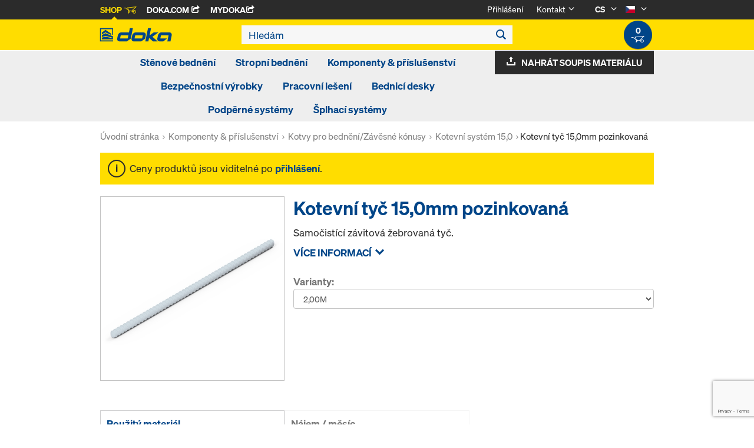

--- FILE ---
content_type: text/html;charset=UTF-8
request_url: https://shop.doka.com/shop/cz/cs/komponenty-%26-prislusenstvi/kotvy-pro-bedneni-zavesne-konusy/kotevni-system-15%2c0/kotevni-tyc-15%2c0mm-pozinkovana/p/029/
body_size: 25975
content:
<!DOCTYPE html>
<html lang="cs">
    <head>
        <title>Kotevn&iacute; ty&#269; 15,0mm pozinkovan&aacute; | Kotevn&iacute; syst&eacute;m 15,0 | Kotvy pro bedn&#283;n&iacute;/Z&aacute;v&#283;sn&eacute; k&oacute;nusy | Komponenty &amp; p&#345;&iacute;slu&scaron;enstv&iacute; | Doka &#268;esk&aacute; republika</title>

        <meta http-equiv="Content-Type" content="text/html; charset=utf-8"/>
        <meta http-equiv="X-UA-Compatible" content="IE=edge">
        <meta charset="utf-8">
        <meta http-equiv="cache-control" content="no-cache"/>
        <meta http-equiv="expires" content="0"/>
        <meta http-equiv="pragma" content="no-cache"/>
        <meta http-equiv="content-language" content="cs"/>

        <meta name="viewport" content="width=device-width, initial-scale=1, maximum-scale=2">

        <!-- verification for Facebook -->
        <meta name="facebook-domain-verification" content="ywvkzm0bghahibljmpnqzppovon5h8"/>

        <meta name="indeximage" content="/medias/581821000-515Wx515H?context=bWFzdGVyfGltYWdlc3wyMTAwOXxpbWFnZS9qcGVnfGltYWdlcy9oNTAvaDhmLzg5Njg0NDQ4MDUxNTAuanBnfDI1NWViODg2N2I3MGFhMDc0N2ZmZWExNjQyYzg5NjZkNzc2YjliY2Q4OTU2MDJkZmEwNzBlNWRlOTIwYmIyN2Y"/>
                    <meta name="title" content="Kotevní tyč 15,0mm pozinkovaná"/>
                <meta name="indexsubheadline" content="pozinkovaný"/>
                <meta name="indexcategory" content="shoparticledetail">
            <meta name="keywords">
<meta name="description" content="Samo&#269;ist&iacute;c&iacute; z&aacute;vitov&aacute; &#382;ebrovan&aacute; ty&#269;.">
<meta name="robots" content="index,follow">
<link rel="icon" type="image/svg+xml" href="/shop/_ui/responsive/theme-doka/images/favicon.svg" />
        <link rel="icon" type="image/png" sizes="32x32" href="/shop/_ui/responsive/theme-doka/images/favicon-32x32.png" />
        <link rel="icon" type="image/png" sizes="16x16" href="/shop/_ui/responsive/theme-doka/images/favicon-16x16.png" />
        <link rel="icon" type="image/x-icon" href="/shop/_ui/responsive/theme-doka/images/favicon.ico?v=2025"/>
        <link rel="apple-touch-icon" sizes="180x180" href="/shop/_ui/responsive/theme-doka/images/apple-touch-icon.png" />
        <meta name="apple-mobile-web-app-title" content="Doka Shop" />
        <script type="text/javascript" src="./ruxitagentjs_ICA15789NPQRTUVXfqrux_10329260115094557.js" data-dtconfig="app=b24146ee2f8b0599|owasp=1|featureHash=ICA15789NPQRTUVXfqrux|msl=153600|rdnt=1|uxrgce=1|cuc=vror0n7k|srms=2,1,0,0%2Ftextarea%2Cinput%2Cselect%2Coption;0%2Fdatalist;0%2Fform%20button;0%2F%5Bdata-dtrum-input%5D;0%2F.data-dtrum-input;1%2F%5Edata%28%28%5C-.%2B%24%29%7C%24%29|mel=100000|expw=1|dpvc=1|lastModification=1769004765752|postfix=vror0n7k|tp=500,50,0|srbbv=2|agentUri=./ruxitagentjs_ICA15789NPQRTUVXfqrux_10329260115094557.js|reportUrl=./rb_bf81978otm|rid=RID_1510835008|rpid=-809230717|domain=doka.com" data-config='{"revision":1769004765752,"beaconUri":".\/rb_bf81978otm","agentUri":".\/ruxitagentjs_ICA15789NPQRTUVXfqrux_10329260115094557.js","environmentId":"vror0n7k","modules":"ICA15789NPQRTUVXfqrux"}' data-envconfig='{"tracestateKeyPrefix":"d5149b46-b3c94afe"}' data-appconfig='{"app":"b24146ee2f8b0599"}'></script><link rel="manifest" href="/shop/_ui/responsive/theme-doka/images/site.webmanifest" />

        <link rel="alternate" href="https://shop.doka.com/shop/cz/cs/komponenty-%26-prislusenstvi/kotvy-pro-bedneni-zavesne-konusy/kotevni-system-15%2c0/kotevni-tyc-15%2c0mm-pozinkovana/p/029/" hreflang="cs"/>
        <link rel="alternate" href="https://shop.doka.com/shop/cz/en/komponenty-%26-prislusenstvi/kotvy-pro-bedneni-zavesne-konusy/kotevni-system-15%2c0/kotevni-tyc-15%2c0mm-pozinkovana/p/029/" hreflang="en"/>
        <link rel="stylesheet" type="text/css" href="//fonts.googleapis.com/css?family=Open+Sans:400,300,300italic,400italic,600,600italic,700,700italic,800,800italic" />
<link rel="stylesheet" type="text/css" media="all" href="/shop/_ui/addons/smarteditaddon/responsive/common/css/smarteditaddon.css?v=4.5.1.1"/>
		<link rel="stylesheet" type="text/css" media="all" href="/shop/_ui/responsive/common/css/theme.min.css?v=4.5.1.1"/>
<link rel="stylesheet" type="text/css" media="all" href="/shop/_ui/responsive/common/css/screen.min.css?v=4.5.1.1"/>




<script>

	function trackProductClick(listType, name, id, price, variant) {
		if(ACC.config.googleAnalyticsEnabled) {
			var dataToTrack = {
				event: "productClick",
				ecommerce: {
					click: {
						actionField: {
							list: listType
						},
						products: []
					}
				}
			};
			
			dataToTrack.ecommerce.click.products.push({
				"name": name,
				"id": id,
				"price": price,
				"brand": "Doka",
				//"category": "",
				"variant": variant
			});
			
			dataLayer.push(dataToTrack);
		}
	}
	
	function trackAddToCart(name, id, price, quantity) {
		if(ACC.config.googleAnalyticsEnabled) {
			var dataToTrack = {
				event: "addToCart",
				ecommerce: {
					currencyCode: "CZK",
					add: {
						products: [{
							"name": name,
							"id": id,
							"price": price,
							"brand": "Doka",
							"quantity": quantity,
							//"variant": variant,
							//"category": ""
						}]
					}
				}
			};
			
			dataLayer.push(dataToTrack);
		}
	}
	
	function trackRemoveFromCart(name, id, price, quantity) {
		if(ACC.config.googleAnalyticsEnabled) {
			var dataToTrack = {
				event: "removeFromCart",
				ecommerce: {
					remove: {
						products: [{
							"name": name,
							"id": id,
							"price": price,
							"brand": "Doka",
							"quantity": quantity,
							//"variant": variant,
							//"category": ""
						}]
					}
				}
			};
			
			dataLayer.push(dataToTrack);
		}
	}

</script>


<script>
	function trackPromotionClick(name, creative, position) {
		if(ACC.config.googleAnalyticsEnabled) {
			var dataToTrack = {
				event: 'promotionClick',
				ecommerce: {
					promoClick: {
						promotions: [
							{
								name: name,
								creative: creative,
								position: position
							}
						]
					}
				}
			};
			
			dataLayer.push(dataToTrack);
		}
	}
</script>





  










  <script>
    function onContactFormSubmit(token) {
      if (window.ContactForm.validateHoneypot) {
        if (!window.ContactForm.validateHoneypot()) {
          return false;
        }
      }
      document.getElementById('dokaContactForm').submit();
    }

    function onLoginFormSubmit(token) {
      document.getElementById('loginForm').submit();
    }

    function onMaterialListMailSubmit(token) {
      return new Promise(function (resolve, reject) {
        if (grecaptcha === undefined) {
          //return
          reject();
        }

        var response = grecaptcha.getResponse();

        if (!response) {
          //return
          reject();
        }

        //bind loading animation to dynamic loaded button
        var btn = document.querySelector('.js-materiallist-mail-submit');
        if (btn !== null) {
          var loader = Ladda.create(btn);
        }

        // Start loading
        loader.start();

        // add val from url to input
        function getUrlVars() {
          var vars = {};
          window.location.href.replace(
            /[?&]+([^=&]+)=([^&]*)/gi,
            function (m, key, value) {
              vars[key] = value;
            }
          );
          return vars;
        }

        $('#application').val(getUrlVars().a);

        // add products
        // clear container
        $('.entriesContainer').html('');

        // add all products to form
        $('.js-product-item:visible', '.js-unavailable-entries').each(function (
          i
        ) {
          var $productItem = $(this),
            qty = $('.js-quantity-input', $productItem).val(),
            code = $('.js-code-input', $productItem).val();

          $('.entriesContainer').append(
            '<input class="hidden" name="entries[' +
              i +
              '].quantity" value="' +
              qty +
              '"/>'
          );
          $('.entriesContainer').append(
            '<input class="hidden" name="entries[' +
              i +
              '].productCode" value="' +
              code +
              '"/>'
          );
        });

        var modalUrl = ACC.config.encodedContextPath + '/materiallist/email';

        // bind events to form on popUp init
        var formData = $('#dokaEmailMaterialListData').serialize();

        $.ajax({
          url: modalUrl,
          method: 'POST',
          data: formData,
          success: function (result) {
            $('#cboxLoadedContent').empty();
            $('#cboxLoadedContent').append(result);
            Colorbox.resize();
            resolve();
          },
          error: function (xhr, error) {
            if (error.status == 403) {
              Helper.redirectToLoginPage();
            } else {
              $('#cboxLoadedContent').empty();
              $('#cboxLoadedContent').append(xhr.responseText);
              Colorbox.resize();
              reject();
            }
          },
        });
      });
    }

    function onUploadMaterialListFormSubmit(token) {
      document.getElementById('uploadMaterialListForm').submit();
    }
  </script>
  <script
    src="https://www.google.com/recaptcha/api.js?render=6LeqZmIrAAAAAF9EURwVdzgfHrjvpSZ5VtLmrbNB"
  ></script>

</head>

    <body
        class="smartedit-page-uid-productDetails smartedit-page-uuid-eyJpdGVtSWQiOiJwcm9kdWN0RGV0YWlscyIsImNhdGFsb2dJZCI6ImRva2FDWkNvbnRlbnRDYXRhbG9nIiwiY2F0YWxvZ1ZlcnNpb24iOiJPbmxpbmUifQ== smartedit-catalog-version-uuid-dokaCZContentCatalog/Online page-productDetails pageType-ProductPage template-pages-product-productLayout2Page  language-cs ecx">

        <!-- no index start -->
        <div class="branding-mobile hidden-md hidden-lg" style="display: none;">
            <div class="container">
                <div class="row">
                    <div class="col-xs-12 js-mobile-logo">
                            </div>
                </div>
            </div>
        </div>
        <div data-currency-iso-code="CZK" class="main-container container">

            <div class="yCmsContentSlot container">
</div><header class="main-header main-header-md layoutSection ">
    <div class="meta-nav">
        <div class="container">
            <div class="pull-left">
                <a href="https://shop.doka.com/shop/" class="active">
    Shop
    <span class="icon iconcart"></span>
</a>
<a href="https://doka.com/" target="_blank">
    Doka.com
    <span class="icon iconexternal"></span>
</a>

<a href="https://mydoka.doka.com/" target="_blank">
            myDoka<span class="icon iconexternal"></span>
        </a>
    </div>

            <div class="pull-right">
                <ul class="hidden-xs hidden-sm js-meta-nav">
                    <li>
                            <a href="/shop/cz/cs/login">
                                Přihlášení</a>
                        </li>
                        <li class="meta-navigation-contact js-meta-nav-item">
                            <a href="#">
                                        Kontakt</a>
                                    <span class="icon iconarrow_down"></span>
                                    <div class="sub-nav">
                                        <ul>
                                            <li class="top contact-person">
                                                








<p>Máte dotazy k internetovému obchodu nebo potřebujete pomoci? Jsme tu pro vás: <a href="mailto:shop-ceska@doka.com">shop-ceska@doka.com</a></p>
<p>Přečtěte si také naše <a href="/shop/cz/cs/faq">FAQ</a>.</p></li>
                                            <li>
                                                <a href="/shop/cz/cs/contact-form">
                                                    Ke kontaktnímu formuláři</a>
                                            </li>
                                        </ul>
                                    </div>
                                </li>
                    <li class="language-selector hidden-xs hidden-sm js-meta-nav-item">
                            <form id="language-form" action="/shop/cz/cs/_s/language" method="post"><input type="hidden" name="code" value="" />
                            <div>
<input type="hidden" name="CSRFToken" value="c42d7470-8cb4-49f7-85f9-6977dd611ca1" />
</div></form><span class="active"> CS</span>

                            <span class="icon iconarrow_down"></span>
                                <div class="sub-nav">
                                    <ul>
                                        <li>
                                                    <a href="" data-code="en"> EN</a>
                                                </li>
                                            </ul>
                                </div>
                            </li>

                        <li class="country-selector hidden-xs hidden-sm  js-meta-nav-item">
                            <form id="country-form" action="/shop/cz/cs/_s/country" method="post"><input type="hidden" name="country" value="" />
                            <div>
<input type="hidden" name="CSRFToken" value="c42d7470-8cb4-49f7-85f9-6977dd611ca1" />
</div></form><img
                                src="/shop/_ui/responsive/common/images/cz.png"
                                alt="cz"
                            />

                            <span class="icon iconarrow_down"></span>
                                <div class="sub-nav">
                                    <ul>
                                        <li>
                                                <a href="" data-code="AU">
                                                    <!-- Note: text needs to be in the same line as image to avoid empty space rendered -->
                                                    <img
                                                        src="/shop/_ui/responsive/common/images/au.png"
                                                        alt="au"
                                                    />
                                                    Austrálie</a>
                                            </li>
                                        <li>
                                                <a href="" data-code="BE">
                                                    <!-- Note: text needs to be in the same line as image to avoid empty space rendered -->
                                                    <img
                                                        src="/shop/_ui/responsive/common/images/be.png"
                                                        alt="be"
                                                    />
                                                    Belgie</a>
                                            </li>
                                        <li>
                                                <a href="" data-code="BG">
                                                    <!-- Note: text needs to be in the same line as image to avoid empty space rendered -->
                                                    <img
                                                        src="/shop/_ui/responsive/common/images/bg.png"
                                                        alt="bg"
                                                    />
                                                    Bulharsko</a>
                                            </li>
                                        <li>
                                                <a href="" data-code="CL">
                                                    <!-- Note: text needs to be in the same line as image to avoid empty space rendered -->
                                                    <img
                                                        src="/shop/_ui/responsive/common/images/cl.png"
                                                        alt="cl"
                                                    />
                                                    Chile</a>
                                            </li>
                                        <li>
                                                <a href="" data-code="HR">
                                                    <!-- Note: text needs to be in the same line as image to avoid empty space rendered -->
                                                    <img
                                                        src="/shop/_ui/responsive/common/images/hr.png"
                                                        alt="hr"
                                                    />
                                                    Chorvatsko</a>
                                            </li>
                                        <li>
                                                <a href="" data-code="DK">
                                                    <!-- Note: text needs to be in the same line as image to avoid empty space rendered -->
                                                    <img
                                                        src="/shop/_ui/responsive/common/images/dk.png"
                                                        alt="dk"
                                                    />
                                                    Dánsko</a>
                                            </li>
                                        <li>
                                                <a href="" data-code="EE">
                                                    <!-- Note: text needs to be in the same line as image to avoid empty space rendered -->
                                                    <img
                                                        src="/shop/_ui/responsive/common/images/ee.png"
                                                        alt="ee"
                                                    />
                                                    Estonsko</a>
                                            </li>
                                        <li>
                                                <a href="" data-code="FI">
                                                    <!-- Note: text needs to be in the same line as image to avoid empty space rendered -->
                                                    <img
                                                        src="/shop/_ui/responsive/common/images/fi.png"
                                                        alt="fi"
                                                    />
                                                    Finsko</a>
                                            </li>
                                        <li>
                                                <a href="" data-code="FR">
                                                    <!-- Note: text needs to be in the same line as image to avoid empty space rendered -->
                                                    <img
                                                        src="/shop/_ui/responsive/common/images/fr.png"
                                                        alt="fr"
                                                    />
                                                    Francie</a>
                                            </li>
                                        <li>
                                                <a href="" data-code="IT">
                                                    <!-- Note: text needs to be in the same line as image to avoid empty space rendered -->
                                                    <img
                                                        src="/shop/_ui/responsive/common/images/it.png"
                                                        alt="it"
                                                    />
                                                    Itálie</a>
                                            </li>
                                        <li>
                                                <a href="" data-code="CA">
                                                    <!-- Note: text needs to be in the same line as image to avoid empty space rendered -->
                                                    <img
                                                        src="/shop/_ui/responsive/common/images/ca.png"
                                                        alt="ca"
                                                    />
                                                    Kanada</a>
                                            </li>
                                        <li>
                                                <a href="" data-code="QA">
                                                    <!-- Note: text needs to be in the same line as image to avoid empty space rendered -->
                                                    <img
                                                        src="/shop/_ui/responsive/common/images/qa.png"
                                                        alt="qa"
                                                    />
                                                    Katar</a>
                                            </li>
                                        <li>
                                                <a href="" data-code="LT">
                                                    <!-- Note: text needs to be in the same line as image to avoid empty space rendered -->
                                                    <img
                                                        src="/shop/_ui/responsive/common/images/lt.png"
                                                        alt="lt"
                                                    />
                                                    Litva</a>
                                            </li>
                                        <li>
                                                <a href="" data-code="LV">
                                                    <!-- Note: text needs to be in the same line as image to avoid empty space rendered -->
                                                    <img
                                                        src="/shop/_ui/responsive/common/images/lv.png"
                                                        alt="lv"
                                                    />
                                                    Lotyšsko</a>
                                            </li>
                                        <li>
                                                <a href="" data-code="LU">
                                                    <!-- Note: text needs to be in the same line as image to avoid empty space rendered -->
                                                    <img
                                                        src="/shop/_ui/responsive/common/images/lu.png"
                                                        alt="lu"
                                                    />
                                                    Lucembursko</a>
                                            </li>
                                        <li>
                                                <a href="" data-code="HU">
                                                    <!-- Note: text needs to be in the same line as image to avoid empty space rendered -->
                                                    <img
                                                        src="/shop/_ui/responsive/common/images/hu.png"
                                                        alt="hu"
                                                    />
                                                    Maďarsko</a>
                                            </li>
                                        <li>
                                                <a href="" data-code="DE">
                                                    <!-- Note: text needs to be in the same line as image to avoid empty space rendered -->
                                                    <img
                                                        src="/shop/_ui/responsive/common/images/de.png"
                                                        alt="de"
                                                    />
                                                    Německo</a>
                                            </li>
                                        <li>
                                                <a href="" data-code="NL">
                                                    <!-- Note: text needs to be in the same line as image to avoid empty space rendered -->
                                                    <img
                                                        src="/shop/_ui/responsive/common/images/nl.png"
                                                        alt="nl"
                                                    />
                                                    Nizozemsko</a>
                                            </li>
                                        <li>
                                                <a href="" data-code="NO">
                                                    <!-- Note: text needs to be in the same line as image to avoid empty space rendered -->
                                                    <img
                                                        src="/shop/_ui/responsive/common/images/no.png"
                                                        alt="no"
                                                    />
                                                    Norsko</a>
                                            </li>
                                        <li>
                                                <a href="" data-code="OM">
                                                    <!-- Note: text needs to be in the same line as image to avoid empty space rendered -->
                                                    <img
                                                        src="/shop/_ui/responsive/common/images/om.png"
                                                        alt="om"
                                                    />
                                                    Omán</a>
                                            </li>
                                        <li>
                                                <a href="" data-code="PE">
                                                    <!-- Note: text needs to be in the same line as image to avoid empty space rendered -->
                                                    <img
                                                        src="/shop/_ui/responsive/common/images/pe.png"
                                                        alt="pe"
                                                    />
                                                    Peru</a>
                                            </li>
                                        <li>
                                                <a href="" data-code="PL">
                                                    <!-- Note: text needs to be in the same line as image to avoid empty space rendered -->
                                                    <img
                                                        src="/shop/_ui/responsive/common/images/pl.png"
                                                        alt="pl"
                                                    />
                                                    Polsko</a>
                                            </li>
                                        <li>
                                                <a href="" data-code="PT">
                                                    <!-- Note: text needs to be in the same line as image to avoid empty space rendered -->
                                                    <img
                                                        src="/shop/_ui/responsive/common/images/pt.png"
                                                        alt="pt"
                                                    />
                                                    Portugalsko</a>
                                            </li>
                                        <li>
                                                <a href="" data-code="AT">
                                                    <!-- Note: text needs to be in the same line as image to avoid empty space rendered -->
                                                    <img
                                                        src="/shop/_ui/responsive/common/images/at.png"
                                                        alt="at"
                                                    />
                                                    Rakousko</a>
                                            </li>
                                        <li>
                                                <a href="" data-code="GR">
                                                    <!-- Note: text needs to be in the same line as image to avoid empty space rendered -->
                                                    <img
                                                        src="/shop/_ui/responsive/common/images/gr.png"
                                                        alt="gr"
                                                    />
                                                    Řecko</a>
                                            </li>
                                        <li>
                                                <a href="" data-code="RO">
                                                    <!-- Note: text needs to be in the same line as image to avoid empty space rendered -->
                                                    <img
                                                        src="/shop/_ui/responsive/common/images/ro.png"
                                                        alt="ro"
                                                    />
                                                    Rumunsko</a>
                                            </li>
                                        <li>
                                                <a href="" data-code="SA">
                                                    <!-- Note: text needs to be in the same line as image to avoid empty space rendered -->
                                                    <img
                                                        src="/shop/_ui/responsive/common/images/sa.png"
                                                        alt="sa"
                                                    />
                                                    Saúdská Arábie</a>
                                            </li>
                                        <li>
                                                <a href="" data-code="SK">
                                                    <!-- Note: text needs to be in the same line as image to avoid empty space rendered -->
                                                    <img
                                                        src="/shop/_ui/responsive/common/images/sk.png"
                                                        alt="sk"
                                                    />
                                                    Slovensko</a>
                                            </li>
                                        <li>
                                                <a href="" data-code="SI">
                                                    <!-- Note: text needs to be in the same line as image to avoid empty space rendered -->
                                                    <img
                                                        src="/shop/_ui/responsive/common/images/si.png"
                                                        alt="si"
                                                    />
                                                    Slovinsko</a>
                                            </li>
                                        <li>
                                                <a href="" data-code="ES">
                                                    <!-- Note: text needs to be in the same line as image to avoid empty space rendered -->
                                                    <img
                                                        src="/shop/_ui/responsive/common/images/es.png"
                                                        alt="es"
                                                    />
                                                    Španělsko</a>
                                            </li>
                                        <li>
                                                <a href="" data-code="AE">
                                                    <!-- Note: text needs to be in the same line as image to avoid empty space rendered -->
                                                    <img
                                                        src="/shop/_ui/responsive/common/images/ae.png"
                                                        alt="ae"
                                                    />
                                                    Spojené arabské emiráty</a>
                                            </li>
                                        <li>
                                                <a href="" data-code="GB">
                                                    <!-- Note: text needs to be in the same line as image to avoid empty space rendered -->
                                                    <img
                                                        src="/shop/_ui/responsive/common/images/gb.png"
                                                        alt="gb"
                                                    />
                                                    Spojené království Velké Británie a Severního Irska</a>
                                            </li>
                                        <li>
                                                <a href="" data-code="US">
                                                    <!-- Note: text needs to be in the same line as image to avoid empty space rendered -->
                                                    <img
                                                        src="/shop/_ui/responsive/common/images/us.png"
                                                        alt="us"
                                                    />
                                                    Spojené státy americké</a>
                                            </li>
                                        <li>
                                                <a href="" data-code="RS">
                                                    <!-- Note: text needs to be in the same line as image to avoid empty space rendered -->
                                                    <img
                                                        src="/shop/_ui/responsive/common/images/rs.png"
                                                        alt="rs"
                                                    />
                                                    Srbsko</a>
                                            </li>
                                        <li>
                                                <a href="" data-code="SE">
                                                    <!-- Note: text needs to be in the same line as image to avoid empty space rendered -->
                                                    <img
                                                        src="/shop/_ui/responsive/common/images/se.png"
                                                        alt="se"
                                                    />
                                                    Švédsko</a>
                                            </li>
                                        <li>
                                                <a href="" data-code="CH">
                                                    <!-- Note: text needs to be in the same line as image to avoid empty space rendered -->
                                                    <img
                                                        src="/shop/_ui/responsive/common/images/ch.png"
                                                        alt="ch"
                                                    />
                                                    Švýcarsko</a>
                                            </li>
                                        <li>
                                                <a href="" data-code="TR">
                                                    <!-- Note: text needs to be in the same line as image to avoid empty space rendered -->
                                                    <img
                                                        src="/shop/_ui/responsive/common/images/tr.png"
                                                        alt="tr"
                                                    />
                                                    Turecko</a>
                                            </li>
                                        <li>
                                                <a href="" data-code="UA">
                                                    <!-- Note: text needs to be in the same line as image to avoid empty space rendered -->
                                                    <img
                                                        src="/shop/_ui/responsive/common/images/ua.png"
                                                        alt="ua"
                                                    />
                                                    Ukrajina</a>
                                            </li>
                                        </ul>
                                </div>
                            </li>
                    </ul>

                <span class="js-toggle-sm-navigation icon iconmenu visible-sm"></span>
            </div>
        </div>
    </div>

    <!-- Mobile Navigation -->
    <div class="offcanvas-navigation">
        <nav>
            <ul>
                <li class="visible-xs">
			<a href="#"><strong>Stěnové bednění</strong></a><span class="icon iconarrow_right"></span>
			
			<div class="sub-nav">
					<ul>
						<li>
									<a href="#" class="title">Rámová bednění</a><span class="icon iconarrow_right"></span>
									<div class="sub-nav">
										<a href="/shop/cz/cs/stenove-bedneni/ramova-bedneni/framax-xlife-plus/c/6323/">Framax Xlife plus</a>
										<a href="/shop/cz/cs/stenove-bedneni/ramova-bedneni/framax-xlife/c/1757/">Framax Xlife</a>
										<a href="/shop/cz/cs/stenove-bedneni/ramova-bedneni/frami-xlife/c/4342/">Frami Xlife</a>
										<a href="/shop/cz/cs/stenove-bedneni/ramova-bedneni/framax-xlife-3%2c00m/c/6240/">Framax Xlife 3,00m</a>
										</div>
								</li>
								
						<li>
									<a href="#" class="title">Nosníková bednění</a><span class="icon iconarrow_right"></span>
									<div class="sub-nav">
										<a href="/shop/cz/cs/stenove-bedneni/nosnikova-bedneni/nosnikove-bedneni-top-50/c/1096/">Nosníkové bednění Top 50</a>
										<a href="/shop/cz/cs/stenove-bedneni/nosnikova-bedneni/kruhove-bedneni-h20/c/4877/">Kruhové bednění H20</a>
										</div>
								</li>
								
						<li>
									<a href="#" class="title">Sloupová bednění</a><span class="icon iconarrow_right"></span>
									<div class="sub-nav">
										<a href="/shop/cz/cs/stenove-bedneni/sloupova-bedneni/sloupove-bedneni-framax-xlife/c/1101/">Sloupové bednění Framax Xlife</a>
										<a href="/shop/cz/cs/stenove-bedneni/sloupova-bedneni/sloupove-bedneni-frami-xlife/c/4432/">Sloupové bednění Frami Xlife</a>
										<a href="/shop/cz/cs/stenove-bedneni/sloupova-bedneni/sloupove-bedneni-top-50/c/1103/">Sloupové bednění Top 50</a>
										<a href="/shop/cz/cs/stenove-bedneni/sloupova-bedneni/sloupove-bedneni-rs/c/1105/">Sloupové bednění RS</a>
										</div>
								</li>
								
						<li>
									<a href="#" class="title">Jednostranná bednění</a><span class="icon iconarrow_right"></span>
									<div class="sub-nav">
										<a href="/shop/cz/cs/stenove-bedneni/jednostranna-bedneni/operna-koza-univerzal/c/4414/">Opěrná koza Univerzál</a>
										<a href="/shop/cz/cs/stenove-bedneni/jednostranna-bedneni/operna-koza-variabel/c/4413/">Opěrná koza Variábel</a>
										</div>
								</li>
								
						</ul>
				</div>
			</li>

<li class="visible-xs">
			<a href="#"><strong>Stropní bednění</strong></a><span class="icon iconarrow_right"></span>
			
			<div class="sub-nav">
					<ul>
						<li>
									<a href="#" class="title">Bednicí stoly</a><span class="icon iconarrow_right"></span>
									<div class="sub-nav">
										<a href="/shop/cz/cs/stropni-bedneni/bednici-stoly/bednici-stul-dokamatic/c/2080/">Bednicí stůl Dokamatic</a>
										</div>
								</li>
								
						<li>
									<a href="#" class="title">Prvková stropní bednění</a><span class="icon iconarrow_right"></span>
									<div class="sub-nav">
										<a href="/shop/cz/cs/stropni-bedneni/prvkova-stropni-bedneni/dokadek-30/c/5553/">Dokadek 30</a>
										<a href="/shop/cz/cs/stropni-bedneni/prvkova-stropni-bedneni/dokaxdek/c/29038/">DokaXdek</a>
										</div>
								</li>
								
						<li>
									<a href="#" class="title">Nosníková stropní bednění</a><span class="icon iconarrow_right"></span>
									<div class="sub-nav">
										<a href="/shop/cz/cs/stropni-bedneni/nosnikova-stropni-bedneni/dokaflex/c/1107/">Dokaflex</a>
										</div>
								</li>
								
						</ul>
				</div>
			</li>

<li class="visible-xs">
			<a href="#"><strong>Komponenty & příslušenství</strong></a><span class="icon iconarrow_right"></span>
			
			<div class="sub-nav">
					<ul>
						<li>
									<a href="#" class="title">Dřevěné bednicí nosníky</a><span class="icon iconarrow_right"></span>
									<div class="sub-nav">
										<a href="/shop/cz/cs/komponenty-%26-prislusenstvi/drevene-bednici-nosniky/nosnik-h20-top/c/4391/">Nosník H20 top</a>
										<a href="/shop/cz/cs/komponenty-%26-prislusenstvi/drevene-bednici-nosniky/nosnik-h20-eco/c/4392/">Nosník H20 eco</a>
										<a href="/shop/cz/cs/komponenty-%26-prislusenstvi/drevene-bednici-nosniky/nosnik-h20-basic-/c/25876/">Nosník H20 basic  </a>
										</div>
								</li>
								
						<li>
									<a href="#" class="title">Třívrstvé bednící desky</a><span class="icon iconarrow_right"></span>
									<div class="sub-nav">
										<a href="/shop/cz/cs/komponenty-%26-prislusenstvi/trivrstve-bednici-desky/bednici-deska-3-so/c/4395/">Bednicí deska 3-SO</a>
										<a href="/shop/cz/cs/komponenty-%26-prislusenstvi/trivrstve-bednici-desky/bednici-deska-3s-basic/c/9176/">Bednicí deska 3S basic</a>
										<a href="/shop/cz/cs/komponenty-%26-prislusenstvi/trivrstve-bednici-desky/trivrstva-deska-borovice-rezult/c/c0002712378/">Třívrstvá deska borovice REZULT</a>
										<a href="/shop/cz/cs/komponenty-%26-prislusenstvi/trivrstve-bednici-desky/trivrstva-smr-deska-pfeifer/c/c0002712377/">Třívrstvá smr. deska PFEIFER</a>
										</div>
								</li>
								
						<li>
									<a href="#" class="title">Odbedňovací prostředky</a><span class="icon iconarrow_right"></span>
									<div class="sub-nav">
										<a href="/shop/cz/cs/komponenty-%26-prislusenstvi/odbednovaci-prostredky/odbednovaci-prostredky/c/9588/">Odbedňovací prostředky</a>
										<a href="/shop/cz/cs/komponenty-%26-prislusenstvi/odbednovaci-prostredky/doka-trenn/c/4402/">Doka-Trenn</a>
										<a href="/shop/cz/cs/komponenty-%26-prislusenstvi/odbednovaci-prostredky/doka-optix/c/4403/">Doka-OptiX</a>
										</div>
								</li>
								
						<li>
									<a href="#" class="title">Stropní podpěry</a><span class="icon iconarrow_right"></span>
									<div class="sub-nav">
										<a href="/shop/cz/cs/komponenty-%26-prislusenstvi/stropni-podpery/stropni-podpera-eurex-top/c/4404/">Stropní podpěra Eurex top</a>
										<a href="/shop/cz/cs/komponenty-%26-prislusenstvi/stropni-podpery/stropni-podpera-eurex-60/c/4407/">Stropní podpěra Eurex 60</a>
										</div>
								</li>
								
						<li>
									<a href="#" class="title">Kotvy pro bednění/Závěsné kónusy</a><span class="icon iconarrow_right"></span>
									<div class="sub-nav">
										<a href="/shop/cz/cs/komponenty-%26-prislusenstvi/kotvy-pro-bedneni-zavesne-konusy/zatky-konusy/c/c0018/">Zátky / Kónusy</a>
										<a href="/shop/cz/cs/komponenty-%26-prislusenstvi/kotvy-pro-bedneni-zavesne-konusy/kotevni-system-15%2c0/c/1128/">Kotevní systém 15,0</a>
										<a href="/shop/cz/cs/komponenty-%26-prislusenstvi/kotvy-pro-bedneni-zavesne-konusy/kotevni-system-20%2c0/c/1129/">Kotevní systém 20,0</a>
										<a href="/shop/cz/cs/komponenty-%26-prislusenstvi/kotvy-pro-bedneni-zavesne-konusy/kotevni-system-26%2c5/c/1130/">Kotevní systém 26,5</a>
										<a href="/shop/cz/cs/komponenty-%26-prislusenstvi/kotvy-pro-bedneni-zavesne-konusy/distancni-trubky/c/c0011/">Distanční trubky</a>
										</div>
								</li>
								
						<li>
									<a href="#" class="title">Příslušenství k bednění</a><span class="icon iconarrow_right"></span>
									<div class="sub-nav">
										<a href="/shop/cz/cs/komponenty-%26-prislusenstvi/prislusenstvi-k-bedneni/prostredky-pro-ustaveni/c/5420/">Prostředky pro ustavení</a>
										<a href="/shop/cz/cs/prepravni-prostredky/prepravni-prostredky/c/4409/">Přepravní prostředky</a>
										<a href="/shop/cz/cs/komponenty-%26-prislusenstvi/odbednovaci-prostredky/odbednovaci-prostredky/c/9588/">Odbedňovací prostředky</a>
										<a href="/shop/cz/cs/komponenty-%26-prislusenstvi/prislusenstvi-k-bedneni/pohledovy-beton/c/4410/">Pohledový beton</a>
										<a href="/shop/cz/cs/komponenty-%26-prislusenstvi/prislusenstvi-k-bedneni/lesenove-trubky-a-objimkove-spojky/c/6142/">Lešeňové trubky a objímkové spojky</a>
										<a href="/shop/cz/cs/komponenty-%26-prislusenstvi/prislusenstvi-k-bedneni/zatky-kotevniho-otvoru-stohovaci-konusy/c/6144/">Zátky kotevního otvoru/stohovací kónusy</a>
										</div>
								</li>
								
						<li>
									<a href="#" class="title">Vícevrstvé desky</a><span class="icon iconarrow_right"></span>
									<div class="sub-nav">
										<a href="/shop/cz/cs/komponenty-%26-prislusenstvi/vicevrstve-desky/uniplex/c/15885/">UNIplex</a>
										<a href="/shop/cz/cs/komponenty-%26-prislusenstvi/vicevrstve-desky/eucaplex/c/25557/">EUCAplex</a>
										<a href="/shop/cz/cs/komponenty-%26-prislusenstvi/vicevrstve-desky/dokaply-birch/c/6126/">DokaPly Birch</a>
										<a href="/shop/cz/cs/komponenty-%26-prislusenstvi/vicevrstve-desky/pd-briza-6%2c5-mm/c/c0002712372/">PD Bříza 6,5 mm</a>
										<a href="/shop/cz/cs/komponenty-%26-prislusenstvi/vicevrstve-desky/pd-briza-9-mm/c/c0002712373/">PD Bříza 9 mm</a>
										<a href="/shop/cz/cs/komponenty-%26-prislusenstvi/vicevrstve-desky/pd-briza-12-mm/c/c0002712375/">PD Bříza 12 mm</a>
										</div>
								</li>
								
						</ul>
				</div>
			</li>

<li class="visible-xs">
			<a href="#"><strong>Bezpečnostní výrobky</strong></a><span class="icon iconarrow_right"></span>
			
			<div class="sub-nav">
					<ul>
						<li>
									<a href="#" class="title">Pracovní a ochranná lešení</a><span class="icon iconarrow_right"></span>
									<div class="sub-nav">
										<a href="/shop/cz/cs/bezpecnostni-vyrobky/pracovni-a-ochranna-leseni/skladaci-plosina-k/c/1120/">Skládací plošina K</a>
										<a href="/shop/cz/cs/splhaci-systemy/splhaci-bedneni-zdvihana-jerabem/sachtova-plosina/c/3710/">Šachtová plošina</a>
										<a href="/shop/cz/cs/bezpecnostni-vyrobky/pracovni-a-ochranna-leseni/pracovni-plosina-m/c/1121/">Pracovní plošina M</a>
										</div>
								</li>
								
						<li>
									<a href="#" class="title">Ochrana proti pádu</a><span class="icon iconarrow_right"></span>
									<div class="sub-nav">
										<a href="/shop/cz/cs/bezpecnostni-vyrobky/ochrana-proti-padu/system-ochrany-okraje-xp-xsafe/c/4430/">Systém ochrany okraje XP Xsafe</a>
										<a href="/shop/cz/cs/bezpecnostni-vyrobky/ochrana-proti-padu/ochranne-zabradli/c/3216/">Ochranné zábradlí</a>
										</div>
								</li>
								
						<li>
									<a href="#" class="title">Výstupy</a><span class="icon iconarrow_right"></span>
									<div class="sub-nav">
										<a href="/shop/cz/cs/bezpecnostni-vyrobky/vystupy/vystupovy-system-xs/c/3217/">Výstupový systém XS</a>
										</div>
								</li>
								
						</ul>
				</div>
			</li>

<li class="visible-xs">
			<a href="#"><strong>Pracovní lešení</strong></a><span class="icon iconarrow_right"></span>
			
			<div class="sub-nav">
					<ul>
						<li>
									<a href="#" class="title">Pracovní lešení</a><span class="icon iconarrow_right"></span>
									<div class="sub-nav">
										<a href="/shop/cz/cs/pracovni-leseni/pracovni-leseni/armovaci-leseni-modul/c/5404/">Armovací lešení Modul</a>
										</div>
								</li>
								
						</ul>
				</div>
			</li>

<li class="visible-xs">
			<a href="#"><strong>Bednicí desky</strong></a><span class="icon iconarrow_right"></span>
			
			<div class="sub-nav">
					<ul>
						<li>
									<a href="#" class="title">Třívrstvé bednící desky</a><span class="icon iconarrow_right"></span>
									<div class="sub-nav">
										<a href="/shop/cz/cs/komponenty-%26-prislusenstvi/trivrstve-bednici-desky/bednici-deska-3-so/c/4395/">Bednicí deska 3-SO</a>
										<a href="/shop/cz/cs/komponenty-%26-prislusenstvi/trivrstve-bednici-desky/bednici-deska-3s-basic/c/9176/">Bednicí deska 3S basic</a>
										<a href="/shop/cz/cs/komponenty-%26-prislusenstvi/trivrstve-bednici-desky/trivrstva-deska-borovice-rezult/c/c0002712378/">Třívrstvá deska borovice REZULT</a>
										<a href="/shop/cz/cs/komponenty-%26-prislusenstvi/trivrstve-bednici-desky/trivrstva-smr-deska-pfeifer/c/c0002712377/">Třívrstvá smr. deska PFEIFER</a>
										</div>
								</li>
								
						<li>
									<a href="#" class="title">Vícevrstvé desky</a><span class="icon iconarrow_right"></span>
									<div class="sub-nav">
										<a href="/shop/cz/cs/komponenty-%26-prislusenstvi/vicevrstve-desky/uniplex/c/15885/">UNIplex</a>
										<a href="/shop/cz/cs/komponenty-%26-prislusenstvi/vicevrstve-desky/eucaplex/c/25557/">EUCAplex</a>
										<a href="/shop/cz/cs/komponenty-%26-prislusenstvi/vicevrstve-desky/dokaply-birch/c/6126/">DokaPly Birch</a>
										<a href="/shop/cz/cs/komponenty-%26-prislusenstvi/vicevrstve-desky/pd-briza-6%2c5-mm/c/c0002712372/">PD Bříza 6,5 mm</a>
										<a href="/shop/cz/cs/komponenty-%26-prislusenstvi/vicevrstve-desky/pd-briza-9-mm/c/c0002712373/">PD Bříza 9 mm</a>
										<a href="/shop/cz/cs/komponenty-%26-prislusenstvi/vicevrstve-desky/pd-briza-12-mm/c/c0002712375/">PD Bříza 12 mm</a>
										</div>
								</li>
								
						</ul>
				</div>
			</li>

<li class="visible-xs">
			<a href="#"><strong>Podpěrné systémy</strong></a><span class="icon iconarrow_right"></span>
			
			<div class="sub-nav">
					<ul>
						<li>
									<a href="#" class="title">Podpěrné systémy</a><span class="icon iconarrow_right"></span>
									<div class="sub-nav">
										<a href="/shop/cz/cs/podperne-systemy/podperne-systemy/schodistova-vez-250/c/1518/">Schodišťová věž 250</a>
										<a href="/shop/cz/cs/podperne-systemy/podperne-systemy/nosna-konstrukce-staxo-40/c/4428/">Nosná konstrukce Staxo 40</a>
										<a href="/shop/cz/cs/podperne-systemy/podperne-systemy/nosna-konstrukce-staxo-100/c/3215/">Nosná konstrukce Staxo 100</a>
										</div>
								</li>
								
						</ul>
				</div>
			</li>

<li class="visible-xs">
			<a href="#"><strong>Šplhací systémy</strong></a><span class="icon iconarrow_right"></span>
			
			<div class="sub-nav">
					<ul>
						<li>
									<a href="#" class="title">Šplhací bednění zdvihaná jeřábem</a><span class="icon iconarrow_right"></span>
									<div class="sub-nav">
										<a href="/shop/cz/cs/splhaci-systemy/splhaci-bedneni-zdvihana-jerabem/sachtova-plosina/c/3710/">Šachtová plošina</a>
										</div>
								</li>
								
						</ul>
				</div>
			</li>

<!-- User logged in -->
                <!-- Anonymous User -->
                <li>
                        <a href="/shop/cz/cs/login">
                            Login
                        </a>
                    </li>
                    <li class="meta-navigation-contact">
                        <a href="#">
                                    Kontakt</a>
                                <span class="icon iconarrow_right"></span>
                                <div class="sub-nav">
                                    <ul>
                                        <li class="top contact-person">
                                            








<p>Máte dotazy k internetovému obchodu nebo potřebujete pomoci? Jsme tu pro vás: <a href="mailto:shop-ceska@doka.com">shop-ceska@doka.com</a></p>
<p>Přečtěte si také naše <a href="/shop/cz/cs/faq">FAQ</a>.</p></li>
                                        <li>
                                            <a href="/shop/cz/cs/contact-form">
                                                Ke kontaktnímu formuláři</a>
                                        </li>
                                    </ul>
                                </div>
                            </li>
                <li class="language-selector">
                        <a href="#" class="active">
                            CS</a>
                        <span class="icon iconarrow_right"></span>
                            <div class="sub-nav">
                                <ul>
                                    <li>
                                                <a href="" data-code="en">
                                                    EN</a>
                                            </li>
                                        </ul>
                            </div>
                        </li>
                    <li class="country-selector">
                        <a href="#">
                            <img
                                src="/shop/_ui/responsive/common/images/cz.png"
                                alt="cz"
                            />
                        </a>

                        <span class="icon iconarrow_right"></span>

                            <div class="sub-nav">
                                <ul>
                                    <li>
                                            <a href="" data-code="AU">
                                                <img
                                                    src="/shop/_ui/responsive/common/images/au.png"
                                                    alt="au"
                                                />
                                                Austrálie</a>
                                        </li>
                                    <li>
                                            <a href="" data-code="BE">
                                                <img
                                                    src="/shop/_ui/responsive/common/images/be.png"
                                                    alt="be"
                                                />
                                                Belgie</a>
                                        </li>
                                    <li>
                                            <a href="" data-code="BG">
                                                <img
                                                    src="/shop/_ui/responsive/common/images/bg.png"
                                                    alt="bg"
                                                />
                                                Bulharsko</a>
                                        </li>
                                    <li>
                                            <a href="" data-code="CL">
                                                <img
                                                    src="/shop/_ui/responsive/common/images/cl.png"
                                                    alt="cl"
                                                />
                                                Chile</a>
                                        </li>
                                    <li>
                                            <a href="" data-code="HR">
                                                <img
                                                    src="/shop/_ui/responsive/common/images/hr.png"
                                                    alt="hr"
                                                />
                                                Chorvatsko</a>
                                        </li>
                                    <li>
                                            <a href="" data-code="DK">
                                                <img
                                                    src="/shop/_ui/responsive/common/images/dk.png"
                                                    alt="dk"
                                                />
                                                Dánsko</a>
                                        </li>
                                    <li>
                                            <a href="" data-code="EE">
                                                <img
                                                    src="/shop/_ui/responsive/common/images/ee.png"
                                                    alt="ee"
                                                />
                                                Estonsko</a>
                                        </li>
                                    <li>
                                            <a href="" data-code="FI">
                                                <img
                                                    src="/shop/_ui/responsive/common/images/fi.png"
                                                    alt="fi"
                                                />
                                                Finsko</a>
                                        </li>
                                    <li>
                                            <a href="" data-code="FR">
                                                <img
                                                    src="/shop/_ui/responsive/common/images/fr.png"
                                                    alt="fr"
                                                />
                                                Francie</a>
                                        </li>
                                    <li>
                                            <a href="" data-code="IT">
                                                <img
                                                    src="/shop/_ui/responsive/common/images/it.png"
                                                    alt="it"
                                                />
                                                Itálie</a>
                                        </li>
                                    <li>
                                            <a href="" data-code="CA">
                                                <img
                                                    src="/shop/_ui/responsive/common/images/ca.png"
                                                    alt="ca"
                                                />
                                                Kanada</a>
                                        </li>
                                    <li>
                                            <a href="" data-code="QA">
                                                <img
                                                    src="/shop/_ui/responsive/common/images/qa.png"
                                                    alt="qa"
                                                />
                                                Katar</a>
                                        </li>
                                    <li>
                                            <a href="" data-code="LT">
                                                <img
                                                    src="/shop/_ui/responsive/common/images/lt.png"
                                                    alt="lt"
                                                />
                                                Litva</a>
                                        </li>
                                    <li>
                                            <a href="" data-code="LV">
                                                <img
                                                    src="/shop/_ui/responsive/common/images/lv.png"
                                                    alt="lv"
                                                />
                                                Lotyšsko</a>
                                        </li>
                                    <li>
                                            <a href="" data-code="LU">
                                                <img
                                                    src="/shop/_ui/responsive/common/images/lu.png"
                                                    alt="lu"
                                                />
                                                Lucembursko</a>
                                        </li>
                                    <li>
                                            <a href="" data-code="HU">
                                                <img
                                                    src="/shop/_ui/responsive/common/images/hu.png"
                                                    alt="hu"
                                                />
                                                Maďarsko</a>
                                        </li>
                                    <li>
                                            <a href="" data-code="DE">
                                                <img
                                                    src="/shop/_ui/responsive/common/images/de.png"
                                                    alt="de"
                                                />
                                                Německo</a>
                                        </li>
                                    <li>
                                            <a href="" data-code="NL">
                                                <img
                                                    src="/shop/_ui/responsive/common/images/nl.png"
                                                    alt="nl"
                                                />
                                                Nizozemsko</a>
                                        </li>
                                    <li>
                                            <a href="" data-code="NO">
                                                <img
                                                    src="/shop/_ui/responsive/common/images/no.png"
                                                    alt="no"
                                                />
                                                Norsko</a>
                                        </li>
                                    <li>
                                            <a href="" data-code="OM">
                                                <img
                                                    src="/shop/_ui/responsive/common/images/om.png"
                                                    alt="om"
                                                />
                                                Omán</a>
                                        </li>
                                    <li>
                                            <a href="" data-code="PE">
                                                <img
                                                    src="/shop/_ui/responsive/common/images/pe.png"
                                                    alt="pe"
                                                />
                                                Peru</a>
                                        </li>
                                    <li>
                                            <a href="" data-code="PL">
                                                <img
                                                    src="/shop/_ui/responsive/common/images/pl.png"
                                                    alt="pl"
                                                />
                                                Polsko</a>
                                        </li>
                                    <li>
                                            <a href="" data-code="PT">
                                                <img
                                                    src="/shop/_ui/responsive/common/images/pt.png"
                                                    alt="pt"
                                                />
                                                Portugalsko</a>
                                        </li>
                                    <li>
                                            <a href="" data-code="AT">
                                                <img
                                                    src="/shop/_ui/responsive/common/images/at.png"
                                                    alt="at"
                                                />
                                                Rakousko</a>
                                        </li>
                                    <li>
                                            <a href="" data-code="GR">
                                                <img
                                                    src="/shop/_ui/responsive/common/images/gr.png"
                                                    alt="gr"
                                                />
                                                Řecko</a>
                                        </li>
                                    <li>
                                            <a href="" data-code="RO">
                                                <img
                                                    src="/shop/_ui/responsive/common/images/ro.png"
                                                    alt="ro"
                                                />
                                                Rumunsko</a>
                                        </li>
                                    <li>
                                            <a href="" data-code="SA">
                                                <img
                                                    src="/shop/_ui/responsive/common/images/sa.png"
                                                    alt="sa"
                                                />
                                                Saúdská Arábie</a>
                                        </li>
                                    <li>
                                            <a href="" data-code="SK">
                                                <img
                                                    src="/shop/_ui/responsive/common/images/sk.png"
                                                    alt="sk"
                                                />
                                                Slovensko</a>
                                        </li>
                                    <li>
                                            <a href="" data-code="SI">
                                                <img
                                                    src="/shop/_ui/responsive/common/images/si.png"
                                                    alt="si"
                                                />
                                                Slovinsko</a>
                                        </li>
                                    <li>
                                            <a href="" data-code="ES">
                                                <img
                                                    src="/shop/_ui/responsive/common/images/es.png"
                                                    alt="es"
                                                />
                                                Španělsko</a>
                                        </li>
                                    <li>
                                            <a href="" data-code="AE">
                                                <img
                                                    src="/shop/_ui/responsive/common/images/ae.png"
                                                    alt="ae"
                                                />
                                                Spojené arabské emiráty</a>
                                        </li>
                                    <li>
                                            <a href="" data-code="GB">
                                                <img
                                                    src="/shop/_ui/responsive/common/images/gb.png"
                                                    alt="gb"
                                                />
                                                Spojené království Velké Británie a Severního Irska</a>
                                        </li>
                                    <li>
                                            <a href="" data-code="US">
                                                <img
                                                    src="/shop/_ui/responsive/common/images/us.png"
                                                    alt="us"
                                                />
                                                Spojené státy americké</a>
                                        </li>
                                    <li>
                                            <a href="" data-code="RS">
                                                <img
                                                    src="/shop/_ui/responsive/common/images/rs.png"
                                                    alt="rs"
                                                />
                                                Srbsko</a>
                                        </li>
                                    <li>
                                            <a href="" data-code="SE">
                                                <img
                                                    src="/shop/_ui/responsive/common/images/se.png"
                                                    alt="se"
                                                />
                                                Švédsko</a>
                                        </li>
                                    <li>
                                            <a href="" data-code="CH">
                                                <img
                                                    src="/shop/_ui/responsive/common/images/ch.png"
                                                    alt="ch"
                                                />
                                                Švýcarsko</a>
                                        </li>
                                    <li>
                                            <a href="" data-code="TR">
                                                <img
                                                    src="/shop/_ui/responsive/common/images/tr.png"
                                                    alt="tr"
                                                />
                                                Turecko</a>
                                        </li>
                                    <li>
                                            <a href="" data-code="UA">
                                                <img
                                                    src="/shop/_ui/responsive/common/images/ua.png"
                                                    alt="ua"
                                                />
                                                Ukrajina</a>
                                        </li>
                                    </ul>
                            </div>
                        </li>
                <li class="visible-xs meta-links">
                    <a href="https://shop.doka.com/shop/" class="active">
    Shop
    <span class="icon iconcart"></span>
</a>
<a href="https://doka.com/" target="_blank">
    Doka.com
    <span class="icon iconexternal"></span>
</a>

<a href="https://mydoka.doka.com/" target="_blank">
            myDoka<span class="icon iconexternal"></span>
        </a>
    </li>
            </ul>
        </nav>
    </div>

    <div class="nav-mid">
        <div class="container">
            <div class="row">
                <div class="col-sm-3 col-xs-6">
                    <a href="/shop/cz/cs/">
                        <img
                            class="logo"
                            src="/shop/_ui/responsive/common/images/doka_logo.svg"
                            alt="Česká Doka bednicí technika spol. s r.o."
                        />
                    </a>
                </div>

                <div class="col-sm-6 col-lg-6 site-search hidden-xs">
                        <div class="ui-front">
    <form name="search_form_SearchBox" method="get"
          action="/shop/cz/cs/search/">
        <div class="input-group">
            <input type="text"
                       class="form-control js-site-search-input" name="text" value=""
                       maxlength="100" placeholder="Hledám"
                       data-options='{"autocompleteUrl" : "/shop/cz/cs/search/autocomplete/SearchBox","minCharactersBeforeRequest" : "3","waitTimeBeforeRequest" : "500","displayProductImages" : true}'>
            <span class="input-group-btn"> <button class="btn btn-link" type="submit" aria-label="Hledám">
						<span class="icon iconsearch" aria-hidden="true"></span>
					</button>
            </span>
        </div>
    </form>

</div>
</div>

                    <div class="col-sm-3 col-xs-6">
                        <a
                            href="/shop/cz/cs/cart"
                            rel="nofollow"
                            class="js-mini-cart-link"
                            data-mini-cart-refresh-url="/shop/cz/cs/cart/miniCart/TOTAL"
                        >
                            <span class="shopping-cart">
                                <span class="amount">0</span>
                                <span class="icon iconcart"></span>
                            </span>
                        </a>
                    </div>
                <span class="js-toggle-sm-navigation icon iconmenu visible-xs"></span>
            </div>
        </div>

        <div class="col-xs-12 site-search visible-xs">
                <div class="ui-front">
    <form name="search_form_SearchBox" method="get"
          action="/shop/cz/cs/search/">
        <div class="input-group">
            <input type="text"
                       class="form-control js-site-search-input" name="text" value=""
                       maxlength="100" placeholder="Hledám"
                       data-options='{"autocompleteUrl" : "/shop/cz/cs/search/autocomplete/SearchBox","minCharactersBeforeRequest" : "3","waitTimeBeforeRequest" : "500","displayProductImages" : true}'>
            <span class="input-group-btn"> <button class="btn btn-link" type="submit" aria-label="Hledám">
						<span class="icon iconsearch" aria-hidden="true"></span>
					</button>
            </span>
        </div>
    </form>

</div>
</div>
        </div>

    <div class="nav-bot hidden-xs nav-bot--space-right">
            <div class="container">
                <ul>

    <!-- category.key is 1st level category, category.value is child -->

        <li>
            <a href="#">Stěnové bednění</a>

            <div class="hidden" data-all-url="/shop/cz/cs/stenove-bedneni/c/1081/" data-all-text="Všechny produkty: Stěnové bednění">
                <!-- category.key is 2nd level category, category.value is child -->

                        <div class="col-sm-3 item">
                            <div class="title"><a href="/shop/cz/cs/stenove-bedneni/ramova-bedneni/c/3022/">Rámová bednění</a></div>

                            <a href="/shop/cz/cs/stenove-bedneni/ramova-bedneni/framax-xlife-plus/c/6323/">Framax Xlife plus</a>
                            <a href="/shop/cz/cs/stenove-bedneni/ramova-bedneni/framax-xlife/c/1757/">Framax Xlife</a>
                            <a href="/shop/cz/cs/stenove-bedneni/ramova-bedneni/frami-xlife/c/4342/">Frami Xlife</a>
                            <a href="/shop/cz/cs/stenove-bedneni/ramova-bedneni/framax-xlife-3%2c00m/c/6240/">Framax Xlife 3,00m</a>
                            </div>

                        <!-- category.key is 2nd level category, category.value is child -->

                        <div class="col-sm-3 item">
                            <div class="title"><a href="/shop/cz/cs/stenove-bedneni/nosnikova-bedneni/c/3023/">Nosníková bednění</a></div>

                            <a href="/shop/cz/cs/stenove-bedneni/nosnikova-bedneni/nosnikove-bedneni-top-50/c/1096/">Nosníkové bednění Top 50</a>
                            <a href="/shop/cz/cs/stenove-bedneni/nosnikova-bedneni/kruhove-bedneni-h20/c/4877/">Kruhové bednění H20</a>
                            </div>

                        <!-- category.key is 2nd level category, category.value is child -->

                        <div class="col-sm-3 item">
                            <div class="title"><a href="/shop/cz/cs/stenove-bedneni/sloupova-bedneni/c/3024/">Sloupová bednění</a></div>

                            <a href="/shop/cz/cs/stenove-bedneni/sloupova-bedneni/sloupove-bedneni-framax-xlife/c/1101/">Sloupové bednění Framax Xlife</a>
                            <a href="/shop/cz/cs/stenove-bedneni/sloupova-bedneni/sloupove-bedneni-frami-xlife/c/4432/">Sloupové bednění Frami Xlife</a>
                            <a href="/shop/cz/cs/stenove-bedneni/sloupova-bedneni/sloupove-bedneni-top-50/c/1103/">Sloupové bednění Top 50</a>
                            <a href="/shop/cz/cs/stenove-bedneni/sloupova-bedneni/sloupove-bedneni-rs/c/1105/">Sloupové bednění RS</a>
                            </div>

                        <!-- category.key is 2nd level category, category.value is child -->

                        <div class="col-sm-3 item">
                            <div class="title"><a href="/shop/cz/cs/stenove-bedneni/jednostranna-bedneni/c/4412/">Jednostranná bednění</a></div>

                            <a href="/shop/cz/cs/stenove-bedneni/jednostranna-bedneni/operna-koza-univerzal/c/4414/">Opěrná koza Univerzál</a>
                            <a href="/shop/cz/cs/stenove-bedneni/jednostranna-bedneni/operna-koza-variabel/c/4413/">Opěrná koza Variábel</a>
                            </div>

                        <div class="clearfix"></div>
                        </div>

        </li>
    <!-- category.key is 1st level category, category.value is child -->

        <li>
            <a href="#">Stropní bednění</a>

            <div class="hidden" data-all-url="/shop/cz/cs/stropni-bedneni/c/1082/" data-all-text="Všechny produkty: Stropní bednění">
                <!-- category.key is 2nd level category, category.value is child -->

                        <div class="col-sm-3 item">
                            <div class="title"><a href="/shop/cz/cs/stropni-bedneni/bednici-stoly/c/4416/">Bednicí stoly</a></div>

                            <a href="/shop/cz/cs/stropni-bedneni/bednici-stoly/bednici-stul-dokamatic/c/2080/">Bednicí stůl Dokamatic</a>
                            </div>

                        <!-- category.key is 2nd level category, category.value is child -->

                        <div class="col-sm-3 item">
                            <div class="title"><a href="/shop/cz/cs/stropni-bedneni/prvkova-stropni-bedneni/c/5011/">Prvková stropní bednění</a></div>

                            <a href="/shop/cz/cs/stropni-bedneni/prvkova-stropni-bedneni/dokadek-30/c/5553/">Dokadek 30</a>
                            <a href="/shop/cz/cs/stropni-bedneni/prvkova-stropni-bedneni/dokaxdek/c/29038/">DokaXdek</a>
                            </div>

                        <!-- category.key is 2nd level category, category.value is child -->

                        <div class="col-sm-3 item">
                            <div class="title"><a href="/shop/cz/cs/stropni-bedneni/nosnikova-stropni-bedneni/c/4417/">Nosníková stropní bednění</a></div>

                            <a href="/shop/cz/cs/stropni-bedneni/nosnikova-stropni-bedneni/dokaflex/c/1107/">Dokaflex</a>
                            </div>

                        </div>

        </li>
    <!-- category.key is 1st level category, category.value is child -->

        <li>
            <a href="#">Komponenty & příslušenství</a>

            <div class="hidden" data-all-url="/shop/cz/cs/komponenty-%26-prislusenstvi/c/1093/" data-all-text="Všechny produkty: Komponenty & příslušenství">
                <!-- category.key is 2nd level category, category.value is child -->

                        <div class="col-sm-3 item">
                            <div class="title"><a href="/shop/cz/cs/komponenty-%26-prislusenstvi/drevene-bednici-nosniky/c/4384/">Dřevěné bednicí nosníky</a></div>

                            <a href="/shop/cz/cs/komponenty-%26-prislusenstvi/drevene-bednici-nosniky/nosnik-h20-top/c/4391/">Nosník H20 top</a>
                            <a href="/shop/cz/cs/komponenty-%26-prislusenstvi/drevene-bednici-nosniky/nosnik-h20-eco/c/4392/">Nosník H20 eco</a>
                            <a href="/shop/cz/cs/komponenty-%26-prislusenstvi/drevene-bednici-nosniky/nosnik-h20-basic-/c/25876/">Nosník H20 basic  </a>
                            </div>

                        <!-- category.key is 2nd level category, category.value is child -->

                        <div class="col-sm-3 item">
                            <div class="title"><a href="/shop/cz/cs/komponenty-%26-prislusenstvi/trivrstve-bednici-desky/c/4385/">Třívrstvé bednící desky</a></div>

                            <a href="/shop/cz/cs/komponenty-%26-prislusenstvi/trivrstve-bednici-desky/bednici-deska-3-so/c/4395/">Bednicí deska 3-SO</a>
                            <a href="/shop/cz/cs/komponenty-%26-prislusenstvi/trivrstve-bednici-desky/bednici-deska-3s-basic/c/9176/">Bednicí deska 3S basic</a>
                            <a href="/shop/cz/cs/komponenty-%26-prislusenstvi/trivrstve-bednici-desky/trivrstva-deska-borovice-rezult/c/c0002712378/">Třívrstvá deska borovice REZULT</a>
                            <a href="/shop/cz/cs/komponenty-%26-prislusenstvi/trivrstve-bednici-desky/trivrstva-smr-deska-pfeifer/c/c0002712377/">Třívrstvá smr. deska PFEIFER</a>
                            </div>

                        <!-- category.key is 2nd level category, category.value is child -->

                        <div class="col-sm-3 item">
                            <div class="title"><a href="/shop/cz/cs/komponenty-%26-prislusenstvi/odbednovaci-prostredky/c/4386/">Odbedňovací prostředky</a></div>

                            <a href="/shop/cz/cs/komponenty-%26-prislusenstvi/odbednovaci-prostredky/odbednovaci-prostredky/c/9588/">Odbedňovací prostředky</a>
                            <a href="/shop/cz/cs/komponenty-%26-prislusenstvi/odbednovaci-prostredky/doka-trenn/c/4402/">Doka-Trenn</a>
                            <a href="/shop/cz/cs/komponenty-%26-prislusenstvi/odbednovaci-prostredky/doka-optix/c/4403/">Doka-OptiX</a>
                            </div>

                        <!-- category.key is 2nd level category, category.value is child -->

                        <div class="col-sm-3 item">
                            <div class="title"><a href="/shop/cz/cs/komponenty-%26-prislusenstvi/stropni-podpery/c/4387/">Stropní podpěry</a></div>

                            <a href="/shop/cz/cs/komponenty-%26-prislusenstvi/stropni-podpery/stropni-podpera-eurex-top/c/4404/">Stropní podpěra Eurex top</a>
                            <a href="/shop/cz/cs/komponenty-%26-prislusenstvi/stropni-podpery/stropni-podpera-eurex-60/c/4407/">Stropní podpěra Eurex 60</a>
                            </div>

                        <div class="clearfix"></div>
                        <!-- category.key is 2nd level category, category.value is child -->

                        <div class="col-sm-3 item">
                            <div class="title"><a href="/shop/cz/cs/komponenty-%26-prislusenstvi/kotvy-pro-bedneni-zavesne-konusy/c/4388/">Kotvy pro bednění/Závěsné kónusy</a></div>

                            <a href="/shop/cz/cs/komponenty-%26-prislusenstvi/kotvy-pro-bedneni-zavesne-konusy/zatky-konusy/c/c0018/">Zátky / Kónusy</a>
                            <a href="/shop/cz/cs/komponenty-%26-prislusenstvi/kotvy-pro-bedneni-zavesne-konusy/kotevni-system-15%2c0/c/1128/">Kotevní systém 15,0</a>
                            <a href="/shop/cz/cs/komponenty-%26-prislusenstvi/kotvy-pro-bedneni-zavesne-konusy/kotevni-system-20%2c0/c/1129/">Kotevní systém 20,0</a>
                            <a href="/shop/cz/cs/komponenty-%26-prislusenstvi/kotvy-pro-bedneni-zavesne-konusy/kotevni-system-26%2c5/c/1130/">Kotevní systém 26,5</a>
                            <a href="/shop/cz/cs/komponenty-%26-prislusenstvi/kotvy-pro-bedneni-zavesne-konusy/distancni-trubky/c/c0011/">Distanční trubky</a>
                            </div>

                        <!-- category.key is 2nd level category, category.value is child -->

                        <div class="col-sm-3 item">
                            <div class="title"><a href="/shop/cz/cs/komponenty-%26-prislusenstvi/prislusenstvi-k-bedneni/c/3466/">Příslušenství k bednění</a></div>

                            <a href="/shop/cz/cs/komponenty-%26-prislusenstvi/prislusenstvi-k-bedneni/prostredky-pro-ustaveni/c/5420/">Prostředky pro ustavení</a>
                            <a href="/shop/cz/cs/prepravni-prostredky/prepravni-prostredky/c/4409/">Přepravní prostředky</a>
                            <a href="/shop/cz/cs/komponenty-%26-prislusenstvi/odbednovaci-prostredky/odbednovaci-prostredky/c/9588/">Odbedňovací prostředky</a>
                            <a href="/shop/cz/cs/komponenty-%26-prislusenstvi/prislusenstvi-k-bedneni/pohledovy-beton/c/4410/">Pohledový beton</a>
                            <a href="/shop/cz/cs/komponenty-%26-prislusenstvi/prislusenstvi-k-bedneni/lesenove-trubky-a-objimkove-spojky/c/6142/">Lešeňové trubky a objímkové spojky</a>
                            <a href="/shop/cz/cs/komponenty-%26-prislusenstvi/prislusenstvi-k-bedneni/zatky-kotevniho-otvoru-stohovaci-konusy/c/6144/">Zátky kotevního otvoru/stohovací kónusy</a>
                            </div>

                        <!-- category.key is 2nd level category, category.value is child -->

                        <div class="col-sm-3 item">
                            <div class="title"><a href="/shop/cz/cs/komponenty-%26-prislusenstvi/vicevrstve-desky/c/c0002/">Vícevrstvé desky</a></div>

                            <a href="/shop/cz/cs/komponenty-%26-prislusenstvi/vicevrstve-desky/uniplex/c/15885/">UNIplex</a>
                            <a href="/shop/cz/cs/komponenty-%26-prislusenstvi/vicevrstve-desky/eucaplex/c/25557/">EUCAplex</a>
                            <a href="/shop/cz/cs/komponenty-%26-prislusenstvi/vicevrstve-desky/dokaply-birch/c/6126/">DokaPly Birch</a>
                            <a href="/shop/cz/cs/komponenty-%26-prislusenstvi/vicevrstve-desky/pd-briza-6%2c5-mm/c/c0002712372/">PD Bříza 6,5 mm</a>
                            <a href="/shop/cz/cs/komponenty-%26-prislusenstvi/vicevrstve-desky/pd-briza-9-mm/c/c0002712373/">PD Bříza 9 mm</a>
                            <a href="/shop/cz/cs/komponenty-%26-prislusenstvi/vicevrstve-desky/pd-briza-12-mm/c/c0002712375/">PD Bříza 12 mm</a>
                            </div>

                        </div>

        </li>
    <!-- category.key is 1st level category, category.value is child -->

        <li>
            <a href="#">Bezpečnostní výrobky</a>

            <div class="hidden" data-all-url="/shop/cz/cs/bezpecnostni-vyrobky/c/4424/" data-all-text="Všechny produkty: Bezpečnostní výrobky">
                <!-- category.key is 2nd level category, category.value is child -->

                        <div class="col-sm-3 item">
                            <div class="title"><a href="/shop/cz/cs/bezpecnostni-vyrobky/pracovni-a-ochranna-leseni/c/1092/">Pracovní a ochranná lešení</a></div>

                            <a href="/shop/cz/cs/bezpecnostni-vyrobky/pracovni-a-ochranna-leseni/skladaci-plosina-k/c/1120/">Skládací plošina K</a>
                            <a href="/shop/cz/cs/splhaci-systemy/splhaci-bedneni-zdvihana-jerabem/sachtova-plosina/c/3710/">Šachtová plošina</a>
                            <a href="/shop/cz/cs/bezpecnostni-vyrobky/pracovni-a-ochranna-leseni/pracovni-plosina-m/c/1121/">Pracovní plošina M</a>
                            </div>

                        <!-- category.key is 2nd level category, category.value is child -->

                        <div class="col-sm-3 item">
                            <div class="title"><a href="/shop/cz/cs/bezpecnostni-vyrobky/ochrana-proti-padu/c/4425/">Ochrana proti pádu</a></div>

                            <a href="/shop/cz/cs/bezpecnostni-vyrobky/ochrana-proti-padu/system-ochrany-okraje-xp-xsafe/c/4430/">Systém ochrany okraje XP Xsafe</a>
                            <a href="/shop/cz/cs/bezpecnostni-vyrobky/ochrana-proti-padu/ochranne-zabradli/c/3216/">Ochranné zábradlí</a>
                            </div>

                        <!-- category.key is 2nd level category, category.value is child -->

                        <div class="col-sm-3 item">
                            <div class="title"><a href="/shop/cz/cs/bezpecnostni-vyrobky/vystupy/c/4427/">Výstupy</a></div>

                            <a href="/shop/cz/cs/bezpecnostni-vyrobky/vystupy/vystupovy-system-xs/c/3217/">Výstupový systém XS</a>
                            </div>

                        </div>

        </li>
    <!-- category.key is 1st level category, category.value is child -->

        <li>
            <a href="#">Pracovní lešení</a>

            <div class="hidden" data-all-url="/shop/cz/cs/pracovni-leseni/c/25057/" data-all-text="Všechny produkty: Pracovní lešení">
                <!-- category.key is 2nd level category, category.value is child -->

                        <div class="col-sm-3 item">
                            <div class="title"><a href="/shop/cz/cs/pracovni-leseni/pracovni-leseni/c/5403/">Pracovní lešení</a></div>

                            <a href="/shop/cz/cs/pracovni-leseni/pracovni-leseni/armovaci-leseni-modul/c/5404/">Armovací lešení Modul</a>
                            </div>

                        </div>

        </li>
    <!-- category.key is 1st level category, category.value is child -->

        <li>
            <a href="#">Bednicí desky</a>

            <div class="hidden" data-all-url="/shop/cz/cs/bednici-desky/c/c0002700152/" data-all-text="Všechny produkty: Bednicí desky">
                <!-- category.key is 2nd level category, category.value is child -->

                        <div class="col-sm-3 item">
                            <div class="title"><a href="/shop/cz/cs/komponenty-%26-prislusenstvi/trivrstve-bednici-desky/c/4385/">Třívrstvé bednící desky</a></div>

                            <a href="/shop/cz/cs/komponenty-%26-prislusenstvi/trivrstve-bednici-desky/bednici-deska-3-so/c/4395/">Bednicí deska 3-SO</a>
                            <a href="/shop/cz/cs/komponenty-%26-prislusenstvi/trivrstve-bednici-desky/bednici-deska-3s-basic/c/9176/">Bednicí deska 3S basic</a>
                            <a href="/shop/cz/cs/komponenty-%26-prislusenstvi/trivrstve-bednici-desky/trivrstva-deska-borovice-rezult/c/c0002712378/">Třívrstvá deska borovice REZULT</a>
                            <a href="/shop/cz/cs/komponenty-%26-prislusenstvi/trivrstve-bednici-desky/trivrstva-smr-deska-pfeifer/c/c0002712377/">Třívrstvá smr. deska PFEIFER</a>
                            </div>

                        <!-- category.key is 2nd level category, category.value is child -->

                        <div class="col-sm-3 item">
                            <div class="title"><a href="/shop/cz/cs/komponenty-%26-prislusenstvi/vicevrstve-desky/c/c0002/">Vícevrstvé desky</a></div>

                            <a href="/shop/cz/cs/komponenty-%26-prislusenstvi/vicevrstve-desky/uniplex/c/15885/">UNIplex</a>
                            <a href="/shop/cz/cs/komponenty-%26-prislusenstvi/vicevrstve-desky/eucaplex/c/25557/">EUCAplex</a>
                            <a href="/shop/cz/cs/komponenty-%26-prislusenstvi/vicevrstve-desky/dokaply-birch/c/6126/">DokaPly Birch</a>
                            <a href="/shop/cz/cs/komponenty-%26-prislusenstvi/vicevrstve-desky/pd-briza-6%2c5-mm/c/c0002712372/">PD Bříza 6,5 mm</a>
                            <a href="/shop/cz/cs/komponenty-%26-prislusenstvi/vicevrstve-desky/pd-briza-9-mm/c/c0002712373/">PD Bříza 9 mm</a>
                            <a href="/shop/cz/cs/komponenty-%26-prislusenstvi/vicevrstve-desky/pd-briza-12-mm/c/c0002712375/">PD Bříza 12 mm</a>
                            </div>

                        </div>

        </li>
    <!-- category.key is 1st level category, category.value is child -->

        <li>
            <a href="#">Podpěrné systémy</a>

            <div class="hidden" data-all-url="/shop/cz/cs/podperne-systemy/c/2078/" data-all-text="Všechny produkty: Podpěrné systémy">
                <!-- category.key is 2nd level category, category.value is child -->

                        <div class="col-sm-3 item">
                            <div class="title"><a href="/shop/cz/cs/podperne-systemy/podperne-systemy/c/4421/">Podpěrné systémy</a></div>

                            <a href="/shop/cz/cs/podperne-systemy/podperne-systemy/schodistova-vez-250/c/1518/">Schodišťová věž 250</a>
                            <a href="/shop/cz/cs/podperne-systemy/podperne-systemy/nosna-konstrukce-staxo-40/c/4428/">Nosná konstrukce Staxo 40</a>
                            <a href="/shop/cz/cs/podperne-systemy/podperne-systemy/nosna-konstrukce-staxo-100/c/3215/">Nosná konstrukce Staxo 100</a>
                            </div>

                        </div>

        </li>
    <!-- category.key is 1st level category, category.value is child -->

        <li>
            <a href="#">Šplhací systémy</a>

            <div class="hidden" data-all-url="/shop/cz/cs/splhaci-systemy/c/1091/" data-all-text="Všechny produkty: Šplhací systémy">
                <!-- category.key is 2nd level category, category.value is child -->

                        <div class="col-sm-3 item">
                            <div class="title"><a href="/shop/cz/cs/splhaci-systemy/splhaci-bedneni-zdvihana-jerabem/c/4420/">Šplhací bednění zdvihaná jeřábem</a></div>

                            <a href="/shop/cz/cs/splhaci-systemy/splhaci-bedneni-zdvihana-jerabem/sachtova-plosina/c/3710/">Šachtová plošina</a>
                            </div>

                        </div>

        </li>
    </ul><button
                        id="material-list-btn"
                        class="btn btn-alternative  header-upload__trigger js-upload-material-list-btn"
                    >
                        <span class="icon iconupload"></span>
                        Nahrát soupis materiálu</button>
                </div>
        </div>
    <div class="main-navigation-flyout">
        <div class="container">
            <div class="icon iconclose"></div>
            <div class="items-container">
                <div class="row">
                    <!-- will be populated with the javascript -->
                </div>
            </div>

            <div class="items-all-container">
                <div class="row">
                    <div class="col-xs-12">
                        <div class="all">
                            <!-- will be populated with the javascript -->
                            <a href="#"></a>
                            <span class="icon iconarrow_right"></span>
                        </div>
                    </div>
                </div>
            </div>

            <div class="header-upload__content hidden">
                    <div class="row">
                        <div class="col-md-12">
                            <p>
                                <strong>
                                    Jak nahrát váš soupis materiálu?</strong>
                            </p>
                            <p>
                                <strong>První krok:</strong> Chcete-li nahrát soupis materiálu do online obchodu, musíte vytvořit soubor CSV<br />
                                - číslo produktu ve sloupečku A a<br />
                                - množství produktu ve sloupečku B (ks)<br />
                                - volitelné: typ obchodu ve sloupci C (1 = prodej nového, 2 = prodej použitého, 3 = pronájem)</p>
                            <p>
                                <a href="/shop/cz/cs/customer-uml-help">Potřebujete pomoc?</a></p>
                            <p>
                                <strong>Druhý krok:</strong> Nahrát soubor CSV file</p>
                            <p>
                                <strong>Třetí krok:</strong> Klikněte na tlačítko "nahrát soupis materiálu"</p>
                        </div>
                    </div>
                    <div class="row">
                        <div class="col-md-6">
                            








<form id="uploadMaterialListForm" action="/shop/cz/cs/materiallist/upload" method="post" enctype="multipart/form-data">
  <div class="form-group">
				<div class="upload-section__wrapper js-upload-section__wrapper" data-multiupload="false">
            <span class="hidden js-noFileSelected-text">Nebyly vybrány žádné soubory*</span>
            <span class="hidden js-removeButton-text">Odstranit soubor</span>


            <div class="upload-section__container">
                <div class="form-group form-group--file">

                    <div class="upload-section__placeholder">
                        <div>Nebyly vybrány žádné soubory*</div>
                    </div>

                    <input id="materialList"
                           class=""
                           path="materialList"
                           type="file"
                           name="materialList"
                           accept=".csv"/>

                    <label for="materialList" class="btn btn-alternative btn-full-width js-upload-section__add ">
                        <span class="icon iconaccordion_plus"></span>
                    </label>
                    <button style="display: none;" class="btn btn-alternative btn-full-width js-upload-section__remove">
                        Odstranit soubor</button>

                </div>

            </div>

        </div>
        <div class="hidden upload-section__extensionWarning js-upload-section__extensionWarning">
            <span class="icon iconwarning_info yellow-info-icon"></span>
            <span>Formát souboru, který jste použili pro nahrání vaší obchodní licence, není podporovaný. Prosím, vyberte z možných souborů níže.</span>
        </div>

        <div class="upload-section__info">
                <span>Maxímální velikost souboru: 10KB</span>
                <span>Možné typy souborů:&nbsp;<span class="js-accepted-file-types-message">.csv</span></span><br>
            </div>
        </div>
		

  <div class="upload-material-list__buttons js-upload-material-list">
    <div class="btn btn-alternative btn-upload-cancel" data-toggle="collapse">
      Zrušit
    </div>

    
      
        <button
          type="submit"
          class="btn btn-primary g-recaptcha"
          data-sitekey="6LeqZmIrAAAAAF9EURwVdzgfHrjvpSZ5VtLmrbNB"
          data-callback="onUploadMaterialListFormSubmit"
          data-action="UPLOAD_MATERIAL_LIST"
        >
          Nahrát soupis materiálu
        </button>
      
      
    
  </div>
<div>
<input type="hidden" name="CSRFToken" value="c42d7470-8cb4-49f7-85f9-6977dd611ca1" />
</div></form>
</div>
                    </div>
                </div>
            </div>
    </div>

    <a id="skiptonavigation"></a>
        <div class="breadcrumb-section">
		<div class="container">
			<ol class="breadcrumb">
	<li>
		<a href="/shop/cz/cs/">Úvodní stránka</a>
	</li>

	<li>
					<a href="/shop/cz/cs/komponenty-%26-prislusenstvi/c/1093/">Komponenty & příslušenství</a>
				</li>
			<li>
					<a href="/shop/cz/cs/komponenty-%26-prislusenstvi/kotvy-pro-bedneni-zavesne-konusy/c/4388/">Kotvy pro bednění/Závěsné kónusy</a>
				</li>
			<li>
					<a href="/shop/cz/cs/komponenty-%26-prislusenstvi/kotvy-pro-bedneni-zavesne-konusy/kotevni-system-15%2c0/c/1128/">Kotevní systém 15,0</a>
				</li>
			<li class="active">Kotevní tyč 15,0mm pozinkovaná</li>
			</ol>
</div>
	</div>
</header>

<div class="layoutSection no-padding">
    <div class="container">
        <div class="row">
            <div class="col-xs-12">
                <div class="yCmsContentSlot">
</div></div>
        </div>
    </div>
</div>
<a id="skip-to-content"></a>

            <!-- no index end -->
            <main id="page">
                <div class="layoutSection no-top-padding xs-top-padding">
    <div class="container">
        <div class="product-details js-product-item" data-active-sales-channel="">
            <div
      class="alert alert-info alert-anonymous-price-info "
    >
      <span class="icon iconwarning_info"></span>
      Ceny produktů jsou viditelné po <a href="/shop/cz/cs/login">přihlášení</a>.</div>
  <form id="addToCartForm" data-saved-list-url="/shop/cz/cs/savedlist/addProducts?CSRFToken=c42d7470-8cb4-49f7-85f9-6977dd611ca1" class="add_to_cart_form" data-show-confirmation-popup="true" action="/shop/cz/cs/cart/add" method="post"><div class="row">
                    <div class="col-xs-12 clearfix">
                        <div class="product-details__image">
                            <h1 class="product-details__title visible-xs">Kotevní tyč 15,0mm pozinkovaná</h1>
                            <div id="productImageSlider" class="product-image-slider">
	<div class="image">
				<a href="/medias/581821000-1200Wx1200H?context=bWFzdGVyfGltYWdlc3w3MzIyM3xpbWFnZS9qcGVnfGltYWdlcy9oODgvaDQ0Lzg5Njg0NDQ3Mzk2MTQuanBnfDljYmI0NmE4Nzk3NDRlZmYzZjY1YWYxYjBjYTMzYWY1NmRkMmI5NGRiYjEwNDhkZWU3NzZhZmZiNmUzMWNiYTc" class="colorbox-element" disabled>
					<img src="/medias/581821000-515Wx515H?context=bWFzdGVyfGltYWdlc3wyMTAwOXxpbWFnZS9qcGVnfGltYWdlcy9oNTAvaDhmLzg5Njg0NDQ4MDUxNTAuanBnfDI1NWViODg2N2I3MGFhMDc0N2ZmZWExNjQyYzg5NjZkNzc2YjliY2Q4OTU2MDJkZmEwNzBlNWRlOTIwYmIyN2Y" alt="Kotevní tyč 15,0mm pozinkovaná" title="Kotevní tyč 15,0mm pozinkovaná" />
				</a>
			</div>
			
			</div>
<script id="productImageSlider-ractive" type="text/ractive">
	{{#if !galleryImages}}
		<div class="image">
			<img src="{{commonResourcePath}}/images/dummy_product.jpg" alt="{{product.name}}" title="{{product.name}}" />
		</div>
	{{else}}
		<div class="image">
			<a href="{{galleryImages[0].superZoom.url}}" class="colorbox-element">
				<img src="{{galleryImages[0].zoom.url}}" alt="{{galleryImages[0].thumbnail.altText}}" title="{{galleryImages[0].thumbnail.altText}}" />
			</a>
		</div>

		{{#if galleryImages.length > 1}}
			<div class="image-slider">
				<ul class="bxslider">
					{{#each galleryImages}}
						<li class="item">
							<a href="#">
								<img src="{{thumbnail.url}}" alt="{{thumbnail.altText}}" title="{{thumbnail.altText}}" data-image-url="{{zoom.url}}" class="pager-image" />
							</a>
						</li>
					{{/each}}
				</ul>
				<a class="left slider-control" role="button">
					<span class="icon iconarrow_big_left"></span>
				</a>
				<a class="right slider-control" role="button">
					<span class="icon iconarrow_big_right"></span>
				</a>
			</div>
		{{/if}}
	{{/if}}
</script></div>
                        <div class="product-details__main-info">
                            <h1 class="product-details__title hidden-xs">Kotevní tyč 15,0mm pozinkovaná</h1>

                            <div class="product-details__article-number hidden js-article-number-container">
                                Č. produktu&nbsp;<span
                                    class="js-article-number">029</span>
                            </div>

                            <div class="product-details__description js-product-description content">Samočistící závitová žebrovaná tyč.</div>
                            <div class="product-details__promotion js-product-promotion content hidden">
                                <div>
                                    <span class="glyphicon glyphicon-time"></span>
                                    <span>
                                        Nabídka je platná do <span class="js-product-promotion-date product-details__promotion--date"> </span></span>
                                    <span class="js-product-promotion-date product-details__promotion--date"></span>
                                </div>
                                <span class="js-product-promotion-content"></span>
                                <div class="js-product-promotion-showMore hidden">
                                    Ukázat více</div>
                                <div class="js-product-promotion-showLess hidden">
                                    Ukázat méně</div>
                            </div>

                            <a class="product-details__more-details js-more-details" href="#moreProductDetails">
                                    Více informací<span
                                        class="icon iconarrow_big_down"></span>
                                </a>
                            










<div class="form-group print-hidden">
    <div class="row">
        <div class="col-xs-12">
            <div class="details-label">Varianty:</div>
        </div>
        <div class="col-xs-12">
            <select name="productCodePost" class="form-control js-code-input">
                <option disabled="disabled" selected="selected">Vybrat variantu</option>

                

                        
                        
                        
                        
                        

                        
                            
                                
                                
                                
                                
                                
                            
                        
                            
                                
                                
                                
                                
                                
                            
                        

                        <option
                            value="581821000"
                            
                            class=""
                            data-after-content=""
                        >
                                0,50m
                        </option>
                

                        
                        
                        
                        
                        

                        
                            
                                
                                
                                
                                
                                
                            
                        
                            
                                
                                
                                
                                
                                
                            
                        

                        <option
                            value="581822000"
                            
                            class=""
                            data-after-content=""
                        >
                                0,75m
                        </option>
                

                        
                        
                        
                        
                        

                        
                            
                                
                                
                                
                                
                                
                            
                        
                            
                                
                                
                                
                                
                                
                            
                        

                        <option
                            value="581823000"
                            
                            class=""
                            data-after-content=""
                        >
                                1,00m
                        </option>
                

                        
                        
                        
                        
                        

                        
                            
                                
                                
                                
                                
                                
                            
                        
                            
                                
                                
                                
                                
                                
                            
                        

                        <option
                            value="581826000"
                            
                            class=""
                            data-after-content=""
                        >
                                1,25m
                        </option>
                

                        
                        
                        
                        
                        

                        
                            
                                
                                
                                
                                
                                
                            
                        
                            
                                
                                
                                
                                
                                
                            
                        

                        <option
                            value="581827000"
                            
                            class=""
                            data-after-content=""
                        >
                                1,50m
                        </option>
                

                        
                        
                        
                        
                        

                        
                            
                                
                                
                                
                                
                                
                            
                        
                            
                                
                                
                                
                                
                                
                            
                        

                        <option
                            value="581828000"
                            
                            class=""
                            data-after-content=""
                        >
                                1,75m
                        </option>
                

                        
                        
                        
                        
                        

                        
                            
                                
                                
                                
                                
                                
                            
                        
                            
                                
                                
                                
                                
                                
                            
                        

                        <option
                            value="581829000"
                            selected="selected"
                            class=""
                            data-after-content=""
                        >
                                2,00m
                        </option>
                

                        
                        
                        
                        
                        

                        
                            
                                
                                
                                
                                
                                
                            
                        
                            
                                
                                
                                
                                
                                
                            
                        

                        <option
                            value="581852000"
                            
                            class=""
                            data-after-content=""
                        >
                                2,50m
                        </option>
                
            </select>
        </div>
        
    </div>
</div>

<div class="hidden">
    
        581821000 0,50m <br>
    
        581822000 0,75m <br>
    
        581823000 1,00m <br>
    
        581826000 1,25m <br>
    
        581827000 1,50m <br>
    
        581828000 1,75m <br>
    
        581829000 2,00m <br>
    
        581852000 2,50m <br>
    
</div>






<div class="print-variants print-visible">
	<div><b>Varianty:</b></div>
	<div class="content">
		<ul>
			
				
				
					<li>Kotevní tyč 15,0mm pozinkovaná 0,50m</li>
				
			
				
				
					<li>Kotevní tyč 15,0mm pozinkovaná 0,75m</li>
				
			
				
				
					<li>Kotevní tyč 15,0mm pozinkovaná 1,00m</li>
				
			
				
				
					<li>Kotevní tyč 15,0mm pozinkovaná 1,25m</li>
				
			
				
				
					<li>Kotevní tyč 15,0mm pozinkovaná 1,50m</li>
				
			
				
				
					<li>Kotevní tyč 15,0mm pozinkovaná 1,75m</li>
				
			
				
				
					<li>Kotevní tyč 15,0mm pozinkovaná 2,00m</li>
				
			
				
				
					<li>Kotevní tyč 15,0mm pozinkovaná 2,50m</li>
				
			
		</ul>
	</div>
</div>
</div>
                    </div>

                    <div class="col-xs-12">
                        <div id="addToCartTitle" style="display:none">
                                    Vloženo do nákupního košíku</div>
                                <div id="addToSavedListTitle" style="display:none">
                                    Vloženo do poznámkového seznamu „„{0}“</div>
                                <div class="js-sales-channel-name hidden" data-sales-channel="NEW">
                                    Nový materiál</div>
                                <div class="js-sales-channel-name hidden" data-sales-channel="USED">
                                    Použitý materiál</div>
                                <div class="js-sales-channel-name hidden" data-sales-channel="RENTAL">
                                    Nájem / měsíc</div>

                                <div class="product-details__sales-channels js-sales-channels-container">

                                    <ul class="nav nav-tabs hidden-xs"
                                        role="tablist"
                                        aria-label="Možnosti prodejních kanálů">
                                        <li class="active"
                                                    id="list-item-USED"
                                                    role="tab"
                                                    tabindex="0"
                                                    aria-controls="tab-USED"
                                                    aria-selected="true"/>
                                                <div class="channel-price-container">
                                                    <div class="promotion-container hidden">
                                                        <div class="promotion"></div>
                                                        <div class="background"></div>
                                                    </div>
                                                    <input type="radio" name="salesChannel" id="USED"
                                                           class="sr-only js-sales-channel-element"
                                                           value="USED"
                                                           data-target="#tab-USED" checked />
                                                    <label for="USED">
                                                        <strong>Použitý materiál</strong>
</label>
                                                    </div>
                                                </li>
                                        <li class=""
                                                    id="list-item-RENTAL"
                                                    role="tab"
                                                    tabindex="-1"
                                                    aria-controls="tab-RENTAL"
                                                    aria-selected="false"/>
                                                <div class="channel-price-container">
                                                    <div class="promotion-container hidden">
                                                        <div class="promotion"></div>
                                                        <div class="background"></div>
                                                    </div>
                                                    <input type="radio" name="salesChannel" id="RENTAL"
                                                           class="sr-only js-sales-channel-element"
                                                           value="RENTAL"
                                                           data-target="#tab-RENTAL"  />
                                                    <label for="RENTAL">
                                                        <strong>Nájem / měsíc</strong>
</label>
                                                    </div>
                                                </li>
                                        </ul>

                                    <div class="tab-content">
                                        <a href="#"
                                               class="product-details__sales-channels__accordion-item js-accordion-item visible-xs active"
                                               data-target="#tab-USED"
                                               data-sales-channel="USED">
                                                <strong>Použitý materiál</strong>
<span class="icon iconarrow_down"></span>
</a>
                                            <div class="tab-pane active"
                                                 id="tab-USED"
                                                 role="tabpanel"
                                                 tabindex="0"
                                                 aria-labelledby="list-item-USED">
                                                <div class="row product-details__action-buttons">
                                                    <div class="col-md-4 col-sm-12 col-xs-12">
                                                        Stav: Použitý materiál<br>
                                                        </div>
                                                    <div class="col-md-4 col-sm-6 col-xs-12">
                                                        



































    
    
        
        
    




<div class="form-group print-hidden ">
    <span id="Množství_label" class="sr-only">Množství</span>

    <div class="quantity-selector input-group js-qty-selector"  data-show-units="true">
        
            <span class="input-group-btn">
                <button class="btn js-qty-selector-minus" type="button" disabled aria-label="Decrease quantity">
                    <span class="glyphicon glyphicon-minus" aria-hidden="true"></span>
                </button>
            </span>
        

        
            
            
                
                    <input type="number"
                       class="form-control js-qty-selector-input  hidden"
                       id=""
                       aria-hidden="true"
                       value="1"
                       data-max="20000"
                       data-min="1"
                       data-originalQuantity="-1"
                       data-limitToOriginalQuantity="false"
                       name="qty"/>
                    <input type="text"
                       class="form-control js-qty-selector-input-show "
                       id=""
                       aria-labelledby="Množství_label"
                       value="1"
                       data-max="20000"
                       data-min="1"
                       data-unit="ks"
                       data-singular-unit="ks"
                       data-plural-unit="ks"
                       data-originalQuantity="-1"
                       data-limitToOriginalQuantity="false"
                       name="qty"/>
                
                
            
        

        
            <span class="input-group-btn">
                <button class="btn js-qty-selector-plus" type="button"  aria-label="Increase quantity">
                    <span class="glyphicon glyphicon-plus" aria-hidden="true"></span>
                </button>
            </span>
        
    </div>
    
        <div class="unit-conversion-information js-unit-conversion-information">
            <p>
                Je rovno:
                <span class="js-unit-conversion-information-data">XX.YY pcs</span>
            </p>
        </div>
    
</div>
</div>
                                                    <div class="col-md-4 col-sm-6 col-xs-12">
                                                        <button id="addToCartButton" type="submit"
                                                                class="btn btn-primary btn-block js-add-to-cart ladda-button"
                                                                data-style="zoom-in" disabled="disabled">
                                                            <span class="icon iconcart"></span>
                                                            Do košíku</button>
                                                        </div>                                                    
                                                </div>

                                                <div class="product-details__sales-channels__additional-info">
                                                    <p>
                                                                Použitý materiál společnosti Doka je udržován odbornými pracovníky servisní služby a proto odpovídá vysokým standardům kvality společnosti Doka.</p>
                                                        </div>
                                                


















<script id="ractiveScaledPriceNotification" type="text/ractive">
<div class="scaled-price-notification__container js-scaled-price-notification">
    <div class="scaled-price-notification__title">
        <h1>
            Dobrý poměr výkon – cena</h1>
        <span class="icon iconclose js-scaled-price-notification-close"></span>
    </div>
	<p class="scaled-price-notification__content">
		Přidat další <span class="js-quantity"></span> <span class="js-unit-one"></span> a pouze zaplatit <span class="js-currency-one"></span> / <span class="js-unit-two"></span> <span class="js-optional">(<span class="js-currency-two"></span> / <span class="js-unit-three"></span>)</span> (<span class="js-percentageDiscount"></span>%)</p>
	 <button class="btn btn-primary btn-block js-add-qty-btn scaled-price-notification__button">
        Přidat <span class="js-quantity-btn"></span> <span class="js-unit-btn"></span></button>
</div>
</script>
</div>
                                        <a href="#"
                                               class="product-details__sales-channels__accordion-item js-accordion-item visible-xs "
                                               data-target="#tab-RENTAL"
                                               data-sales-channel="RENTAL">
                                                <strong>Nájem / měsíc</strong>
<span class="icon iconarrow_down"></span>
</a>
                                            <div class="tab-pane "
                                                 id="tab-RENTAL"
                                                 role="tabpanel"
                                                 tabindex="0"
                                                 aria-labelledby="list-item-RENTAL">
                                                <div class="row product-details__action-buttons">
                                                    <div class="col-md-4 col-sm-12 col-xs-12">
                                                        Stav: Nájem / měsíc<br>
                                                        </div>
                                                    <div class="col-md-4 col-sm-6 col-xs-12">
                                                        



































    
    
        
        
    




<div class="form-group print-hidden ">
    <span id="Množství_label" class="sr-only">Množství</span>

    <div class="quantity-selector input-group js-qty-selector"  data-show-units="true">
        
            <span class="input-group-btn">
                <button class="btn js-qty-selector-minus" type="button" disabled aria-label="Decrease quantity">
                    <span class="glyphicon glyphicon-minus" aria-hidden="true"></span>
                </button>
            </span>
        

        
            
            
                
                    <input type="number"
                       class="form-control js-qty-selector-input  hidden"
                       id=""
                       aria-hidden="true"
                       value="1"
                       data-max="20000"
                       data-min="1"
                       data-originalQuantity="-1"
                       data-limitToOriginalQuantity="false"
                       name="qty"/>
                    <input type="text"
                       class="form-control js-qty-selector-input-show "
                       id=""
                       aria-labelledby="Množství_label"
                       value="1"
                       data-max="20000"
                       data-min="1"
                       data-unit="ks"
                       data-singular-unit="ks"
                       data-plural-unit="ks"
                       data-originalQuantity="-1"
                       data-limitToOriginalQuantity="false"
                       name="qty"/>
                
                
            
        

        
            <span class="input-group-btn">
                <button class="btn js-qty-selector-plus" type="button"  aria-label="Increase quantity">
                    <span class="glyphicon glyphicon-plus" aria-hidden="true"></span>
                </button>
            </span>
        
    </div>
    
        <div class="unit-conversion-information js-unit-conversion-information">
            <p>
                Je rovno:
                <span class="js-unit-conversion-information-data">XX.YY pcs</span>
            </p>
        </div>
    
</div>
</div>
                                                    <div class="col-md-4 col-sm-6 col-xs-12">
                                                        <button id="addToCartButton" type="submit"
                                                                class="btn btn-primary btn-block js-add-to-cart ladda-button"
                                                                data-style="zoom-in" disabled="disabled">
                                                            <span class="icon iconcart"></span>
                                                            Do košíku</button>
                                                        </div>                                                    
                                                </div>

                                                <div class="product-details__sales-channels__additional-info">
                                                    <p>
                                                                Náklady na čištění a opravy: Vyúčtováno bude podle náročnosti po vrácení.</p>
                                                        </div>
                                                


















<script id="ractiveScaledPriceNotification" type="text/ractive">
<div class="scaled-price-notification__container js-scaled-price-notification">
    <div class="scaled-price-notification__title">
        <h1>
            Dobrý poměr výkon – cena</h1>
        <span class="icon iconclose js-scaled-price-notification-close"></span>
    </div>
	<p class="scaled-price-notification__content">
		Přidat další <span class="js-quantity"></span> <span class="js-unit-one"></span> a pouze zaplatit <span class="js-currency-one"></span> / <span class="js-unit-two"></span> <span class="js-optional">(<span class="js-currency-two"></span> / <span class="js-unit-three"></span>)</span> (<span class="js-percentageDiscount"></span>%)</p>
	 <button class="btn btn-primary btn-block js-add-qty-btn scaled-price-notification__button">
        Přidat <span class="js-quantity-btn"></span> <span class="js-unit-btn"></span></button>
</div>
</script>
</div>
                                        </div>
                                </div>
                            </div>

                    <div class="col-xs-12">

                        <section class="bundle-components">
                            </section>

                    </div>

                    <div class="col-xs-12">
                        <div class="product-benefits js-product-benefits hidden">
                            <h2>
                                Vaše výhody</h2>

                            <div class="product-benefits__list js-benefits">
                                </div>

                            <div class="product-benefits__marketing-link js-marketing-link hidden">
                                Další informace a reference o systému <span></span> naleznete na naší <a href="">webové stránce</a>.</div>
                        </div>
                    </div>
                </div>
            <div>
<input type="hidden" name="CSRFToken" value="c42d7470-8cb4-49f7-85f9-6977dd611ca1" />
</div></form><section class="spare-parts js-spare-parts-container">
                </section>

        </div>
    </div>
</div>






<script id="productSalesChannels-ractive" type="text/ractive">
{{#if product}}
    <ul class="nav nav-tabs hidden-xs"
        role="tablist"
        aria-label="Možnosti prodejních kanálů">
        {{#each product.salesChannelPriceDataMap:salesChannelCode}}
        <li class="{{#if activeSalesChannel && activeSalesChannel === salesChannelCode}}active{{/if}}"
            id="list-item-{{salesChannelCode}}"
            role="tab"
            tabindex="-1"
            aria-controls="tab-{{salesChannelCode}}"
            aria-selected="false">
            <div class="channel-price-container">
                 {{#if campaignIndication && !!campaignIndication.text.length}}
                    <div class="promotion-container">
                        <div class="promotion">{{campaignIndication.text}}</div>
                        <div class="background"></div>
                    </div>
                 {{elseif promotionData.campaignIndication && !!promotionData.campaignIndication[0].text}}
                    <div class="promotion-container">
                        <div class="promotion">{{promotionData.campaignIndication[0].text}}</div>
                        <div class="background"></div>
                    </div>
                {{/if}}

                <input type="radio" name="salesChannel" id="{{salesChannelCode}}" class="sr-only js-sales-channel-element"
                    value="{{salesChannelCode}}" data-target="#tab-{{salesChannelCode}}" {{#if activeSalesChannel && activeSalesChannel === salesChannelCode}}checked{{/if}} />
                <label for="{{salesChannelCode}}">
                    <strong>{{getSalesChannelName(salesChannelCode)}}</strong>
                </label>
            </div>
        </li>
        {{/each}}
    </ul>

    <div class="tab-content">
        {{#each product.salesChannelPriceDataMap:salesChannelCode}}
            <a href="#"
               class="product-details__sales-channels__accordion-item js-accordion-item visible-xs {{#if activeSalesChannel && activeSalesChannel === salesChannelCode}}active{{/if}}"
               data-target="#tab-{{salesChannelCode}}"
               data-sales-channel="{{salesChannelCode}}">
                <strong>{{getSalesChannelName(salesChannelCode)}}</strong>
                <span class="icon iconarrow_down"></span>
            </a>


            <div class="tab-pane {{#if activeSalesChannel && activeSalesChannel === salesChannelCode}}active{{/if}}"
                id="tab-{{salesChannelCode}}"
                role="tabpanel"
                tabindex="0"
                aria-labelledby="list-item-{{salesChannelCode}}">
                <div class="row product-details__action-buttons">
                    <div class="col-md-4 col-sm-12 col-xs-12">
                        {{#if priceRange != null && priceRange.minPrice.multiply > 1}}
                            <div class="js-multiply">
                                Balení obsahuje {{priceRange.minPrice.multiply}} kusů.</div>
                        {{else}}
                            {{#if product.multiply > 1}}
                                <div class="js-multiply">
                                    Balení obsahuje {{product.multiply}} kusů.</div>
                            {{/if}}
                        {{/if}}
                        
                        Stav: {{getSalesChannelName(salesChannelCode)}}<br>
</div>
                    <div class="col-md-4 col-sm-6 col-xs-12">
                        



































    
    
        
        
    




<div class="form-group print-hidden ">
    <span id="Množství_label" class="sr-only">Množství</span>

    <div class="quantity-selector input-group js-qty-selector"  data-show-units="true">
        
            <span class="input-group-btn">
                <button class="btn js-qty-selector-minus" type="button" disabled aria-label="Decrease quantity">
                    <span class="glyphicon glyphicon-minus" aria-hidden="true"></span>
                </button>
            </span>
        

        
            
            
                
                    <input type="number"
                       class="form-control js-qty-selector-input  hidden"
                       id=""
                       aria-hidden="true"
                       value="1"
                       data-max="20000"
                       data-min="1"
                       data-originalQuantity="-1"
                       data-limitToOriginalQuantity="false"
                       name="qty"/>
                    <input type="text"
                       class="form-control js-qty-selector-input-show "
                       id=""
                       aria-labelledby="Množství_label"
                       value="1"
                       data-max="20000"
                       data-min="1"
                       data-unit="ks"
                       data-singular-unit="ks"
                       data-plural-unit="ks"
                       data-originalQuantity="-1"
                       data-limitToOriginalQuantity="false"
                       name="qty"/>
                
                
            
        

        
            <span class="input-group-btn">
                <button class="btn js-qty-selector-plus" type="button"  aria-label="Increase quantity">
                    <span class="glyphicon glyphicon-plus" aria-hidden="true"></span>
                </button>
            </span>
        
    </div>
    
        <div class="unit-conversion-information js-unit-conversion-information">
            <p>
                Je rovno:
                <span class="js-unit-conversion-information-data">XX.YY pcs</span>
            </p>
        </div>
    
</div>
</div>
                    <div class="col-md-4 col-sm-6 col-xs-12">
                        <button id="addToCartButton" type="submit" class="btn btn-primary btn-block js-add-to-cart ladda-button" data-style="zoom-in">
                            <span class="icon iconcart"></span>
                            Do košíku</button>
                        </div>                   
                </div>

                <div class="product-details__sales-channels__additional-info">
                    {{#if price.customerPrice}}
                        <div class="customer-price">
                            <span class="icon iconwarning_info"></span>Zde se jedná o vaši cenu individuálně dohodnutou se společností Doka.</div>
                    {{/if}}

                    {{#if percentagePriceDifference && oldPrice}}
                        <div class="mar-b">
                            <span class="product-details__sales-channels__additional-info__old-price text-line-through">

                                {{#if oldPrice.unit}}
                                    {{oldPrice.formattedValue}} / {{oldPrice.unit.name}}
                                {{else}}
                                    {{oldPrice.formattedValue}}
                                {{/if}}

                            </span>
                            <span>
                                Ušetříte: <span class="js-product-discount-percentage">{{percentagePriceDifference}}</span></span>
                        </div>
                    {{/if}}



                    {{#if salesChannelCode == 'USED'}}
                        <p>
                            Použitý materiál společnosti Doka je udržován odbornými pracovníky servisní služby a proto odpovídá vysokým standardům kvality společnosti Doka.</p>
                    {{elseif salesChannelCode == 'RENTAL'}}
<p>
                            Náklady na čištění a opravy: Vyúčtováno bude podle náročnosti po vrácení.</p>
                    {{/if}}

                    </div>


                {{#if scaledPrices}}
                    <div class="product-details__sales-channels__scaled-prices js-scaled-prices-container">
                        <div class="row">
                            <div class="col-xs-12">
                                <a href="#" class="product-details__sales-channels__scaled-prices__toggler js-toggle-scaled-prices">
                                    <span class="icon iconquantityscale"></span>
                                    <span class="js-show-scaled-prices hidden">Zobrazit stupnici slev</span>
                                    <span class="js-hide-scaled-prices">Skrýt stupnici slev</span>
                                    <span class="icon iconarrow_up icon-arrow"></span>
                                </a>
                            </div>
                            <div class="col-xs-12">
                                <div class="product-details__sales-channels__scaled-prices__list js-scaled-prices">
                                    <div class="row">
                                        <div class="col-sm-6 col-xs-12">

                                            <div class="prices content">
                                                <table>
                                                    <thead>
                                                        <tr>
                                                            <th>{{scaledPricesHeader.rangeMeterHeader}}</th>
                                                            {{#if scaledPricesHeader.otherPriceHeader}}
                                                                <th>{{scaledPricesHeader.otherPriceHeader}}</th>
                                                            {{/if}}
                                                            {{#if scaledPricesHeader.piecePriceHeader}}
                                                                <th>{{scaledPricesHeader.piecePriceHeader}}</th>
                                                            {{/if}}
                                                            {{#if scaledPricesHeader.discountHeader}}
                                                                <th>{{scaledPricesHeader.discountHeader}}</th>
                                                            {{/if}}
                                                        </tr>
                                                    </thead>
                                                    <tbody class="js-scaled-prices-rows">
                                                        {{#each scaledPrices}}
                                                            <tr>
                                                                <td>{{rangeMeter}}</td>
                                                                {{#if priceOther}}
                                                                    <td>{{priceOther.formattedValue}}</td>
                                                                {{/if}}
                                                                {{#if pricePiece}}
                                                                    <td>{{pricePiece.formattedValue}}</td>
                                                                {{/if}}
                                                                {{#if discount}}
                                                                    <td>
                                                                        {{#if value == 0}}
                                                                            -
                                                                        {{/if}}
                                                                        {{#if value > 0}}
                                                                            {{discount}}
                                                                        {{/if}}
                                                                    </td>
                                                                {{/if}}
                                                            </tr>
                                                        {{/each}}
                                                    </tbody>
                                                </table>
                                            </div>
                                        </div>
                                        <div class="col-sm-6 col-xs-12">
                                            <div class="product-info">
                                                <div class="item amount-info print-hidden js-cart-amount-info hidden">
                                                    <b>
                                                        <span class="amount">{{orderEntryData.baseUnitQuantity}}</span>
                                                        <span class="base-unit">{{orderEntryData.baseUnit}}</span>
                                                        <span class="singular {{#if orderEntryData.baseUnitQuantity > 1}}hidden{{/if}}">
                                                           je ve vašem nákupním košíku.</span>
                                                        <span class="plural {{#if orderEntryData.baseUnitQuantity <= 1}}hidden{{/if}}">
                                                            jsou ve vašem nákupním košíku.</span>
                                                    </b>
                                                </div>

                                                {{#if ~/product.isVariantProduct}}                                                
                                                    <div class="item">
                                                        <div class="alert alert-info">
                                                            <span class="icon iconwarning_info"></span>
                                                            {{#if scaledPricesForBaseProduct}}
                                                                Stupnice slev na tomto produktu zahrnuje všechny varianty.
                                                            {{/if}}
                                                            {{#if scaledPricesForVariant}}
                                                                Stupnice slev u tohoto produktu bude uplatněna vždy jen na vybranou variantu.
                                                            {{/if}}
                                                        </div>
                                                    </div>
                                                
                                                {{else}}
                                                <div class="item">
                                                        <div class="alert alert-info">
                                                            <span class="icon iconwarning_info"></span>
                                                            {{#if scaledPricesForBaseProduct}}
                                                                Stupnice slev na tomto produktu zahrnuje všechny varianty.
                                                            {{/if}}
                                                        </div>
                                                    </div>
                                                {{/if}}
                                                <div class="item print-hidden">
                                                    <div class="alert alert-info">
                                                        <span class="icon iconwarning_info"></span>
                                                        Cena podle stupnice slev bude zohledněna v nákupním košíku.</div>
                                                </div>
                                            </div>
                                        </div>
                                    </div>
                                </div>
                            </div>
                        </div>
                    </div>
                {{/if}}
            </div>
        {{/each}}
    </div>
{{/if}}



</script>

<script id="productSpareParts-ractive" type="text/ractive">
{{#if spareParts}}

    <h2 class="spare-parts__title">Náhradní díly pro tuto položku</h2>

    






<div class="alert alert-info alert-anonymous-price-info ">
    <span class="icon iconwarning_info"></span>
    <button class="close" aria-hidden="true" data-dismiss="alert" type="button">&times;</button>
    Náhradní díly lze zakoupit pouze v novém stavu.
</div>

    {{#if sparePartDownload}}
        <section class="downloads">
            <h3>Výkres</h3>

            <div class="manuals">
                <a href="{{sparePartDownload.downloadUrl}}" target="_blank"><span class="icon iconexternal"></span>{{sparePartDownload.title}}</a>
            </div>
        </section>
    {{/if}}

    <ul class="spare-parts__list">
        {{#each spareParts}}
            <li class="spare-parts__list-item {{#if @index > 4}}js-toggle-visibility{{/if}}" {{#if @index > 4}}style="display: none;"{{/if}}>
            <form class="spare-parts__item spare-parts__item--full {{#if variantType}}spare-parts__list-item--base-product{{/if}} add_to_cart_form" action="/shop/cz/cs/cart/add" method="post">
                <input type="hidden" name="productCodePost" class="js-code-input" value="{{code}}"/>
                <input type="hidden" name="salesChannel" class="js-sc-input" value="NEW"/>

                <span class="spare-parts__art-number">Č. produktu {{code}}</span>

                {{#if salesChannelPriceDataMap}}
                    <a href="/shop/cz/cs/p/{{code}}" class="spare-parts__art-name text-underline">{{name}}</a>

                    <strong class="spare-parts__art-price hidden-xs">
                        </strong>

                    <div class="spare-parts__qty hidden-xs">
                        {{>ractiveProductQuantitySelector}}
                    </div>

                    <button class="btn btn-primary btn-add-to-cart spare-parts__btn js-add-to-cart hidden-xs ladda-button" data-style="zoom-in">
                        <span class="icon iconcart"></span><span>Do košíku</span>
                    </button>
                {{else}}
                    <span class="spare-parts__art-name">{{name}}</span>
                    <span class="hidden-xs spare-parts__item-unavailable js-contact-form-unavailable">
                    Tuto pložku nelze zakoupit v internetovém obchodě <a href="/shop/cz/cs/contact-form">Kontaktnímu formuláři</a>.</span>
                {{/if}}
            </form>
            </li>
        {{/each}}
    </ul>

    {{#if spareParts.length > 5}}
        <button class="spare-parts__show-more js-show-more">
            <span>Zobrazit více</span>
            <span>Zobrazit méně</span>
            <span class="icon iconarrow_big_down"></span>
        </button>
    {{/if}}

{{elseif sparePartProducts}}
    <h2 class="spare-parts__title">Položka je k dispozici pro následující produkty</h2>

    <ul class="spare-parts__list">
        {{#each sparePartProducts}}
            <li class="spare-parts__list-item spare-parts__item spare-parts__list-item--base-product {{#if @index > 4}}js-toggle-visibility{{/if}}" {{#if @index > 4}}style="display: none;"{{/if}}>
                <a href="/shop/cz/cs/p/{{code}}" class="spare-parts__art-name text-underline">{{name}}</a>
            </li>
        {{/each}}
    </ul>

    {{#if sparePartProducts.length > 5}}
        <button class="spare-parts__show-more js-show-more">
            <span>Zobrazit více</span>
            <span>Zobrazit méně</span>
            <span class="icon iconarrow_big_down"></span>
        </button>
    {{/if}}
{{/if}}



</script>
<script id="ractiveScaledPriceNotification" type="text/ractive">
<div class="scaled-price-notification__container js-scaled-price-notification">
    <div class="scaled-price-notification__title">
        <h1>
            Dobrý poměr výkon – cena</h1>
        <span class="icon iconclose js-scaled-price-notification-close"></span>
    </div>
	<p class="scaled-price-notification__content">
		Přidat další <span class="js-quantity"></span> <span class="js-unit-one"></span> a pouze zaplatit <span class="js-currency-one"></span> / <span class="js-unit-two"></span> <span class="js-optional">(<span class="js-currency-two"></span> / <span class="js-unit-three"></span>)</span> (<span class="js-percentageDiscount"></span>%)</p>
	 <button class="btn btn-primary btn-block js-add-qty-btn scaled-price-notification__button">
        Přidat <span class="js-quantity-btn"></span> <span class="js-unit-btn"></span></button>
</div>
</script><div class="yCmsContentSlot productDetailsPageSectionCrossSelling">
</div><div class="yCmsContentSlot productDetailsPageSectionUpSelling">
<div class="layoutSection with-padding grey">
			<div class="container">
				<div class="product-slider">
					<div class="row">
						<div class="container-inner col-md-12">
							
							<!--  Teaser headline  -->
							<h2>Související produkty</h2>
							
							<ul class="bxSlider">
								<!--  iterate through items -->
								<li class="item">
										









<article>

    <!-- product URL -->
    
    <a href="/shop/cz/cs/ochranny-stit-xclimb-60-se-zakrytim-trapezovym-plechem/kotevni-matka-s-podlozkou-15%2c0/p/581966000/" onclick="trackProductClick('product references', 'Kotevní matka s podložkou 15,0', '581966000', '', '');">

        <!-- product image -->
        <span class="media">
			<!-- product image -->
			<img src="/medias/581966000-180Wx180H?context=bWFzdGVyfGltYWdlc3w4MTkzfGltYWdlL2pwZWd8aW1hZ2VzL2g5Yy9oNWYvODk2ODQzOTAzNzk4Mi5qcGd8Mjk1MGQyMjNhMTg5YWRhM2EzMjc0MWE3OWRiMGIwNTQ4ZDYyZTc3NGY3MTJjNTdjY2UyZDE1NjY4NjExMTYzYQ" alt="Kotevní matka s podložkou 15,0" title="Kotevní matka s podložkou 15,0"/>
            
		</span>

        <!-- product name -->
        <h4 class="name">Kotevní matka s podložkou 15,0</h4>

        

        
            
                
                
            
        

        
            <div class="product-price">
                <div class="promotion-container clearfix hidden">
                    <div class="promotion"></div>
                    <div class="background"></div>
                </div>
            </div>
        

        <!-- show price only if user logged in -->
        
    </a>

</article>
</li>
								</ul>
							
							<!-- slider controls -->
							<a class="left slider-control" role="button" aria-label="Předchozí produkt">
								<span class="icon iconarrow_big_left"></span>
							</a>
							<a class="right slider-control" role="button" aria-label="Další produkt">
								<span class="icon iconarrow_big_right"></span>
							</a>
							
							





</div>
					</div>
				</div>
			</div>
		</div>
	
	</div><div class="layoutSection">
    <div class="container product-details-page more-product-details" id="moreProductDetails">
        <div id="moreProductDetailsContent">

            <h2 class="headline">
                    Další informace</h2>
            <section class="product-description content">
                    <h3>Informace o produktu</h3>
                    <div class="description">Samočistící závitová žebrovaná tyč.</div>
                    </section>
            <section class="technical-info">
                    <h3>Technické informace</h3>

                    <div class="content">
                        <table>
                            <tbody>
                            <tr>
                                        <th>Povrch</th>
                                        <td>pozinkovaný</td>
                                    </tr>
                                </tbody>
                        </table>
                    </div>
                </section>
            <section class="systems-information">
                    <h3>Lze uplatnit v následujících systémech</h3>

                    <div class="content">
                        <ul class="">
                            <li><a href="/shop/cz/cs/bezpecnostni-vyrobky/ochrana-proti-padu/system-ochrany-okraje-xp-xsafe/c/4430/">Systém ochrany okraje XP Xsafe</a></li>
                            <li><a href="/shop/cz/cs/komponenty-%26-prislusenstvi/kotvy-pro-bedneni-zavesne-konusy/kotevni-system-15%2c0/c/1128/">Kotevní systém 15,0</a></li>
                            </ul>
                    </div>
                </section>
            </div>
    </div>
</div>
<div class="layoutSection no-padding">
    <div class="container">
        <div class="back-to-top-container">
            <a href="#" class="back-to-top">
                Nahoru<span class="icon iconarrow_big_down"></span>
            </a>
        </div>
    </div>
</div>

<script id="moreProductDetails-ractive" type="text/ractive">

{{#if product.description || product.additionalInfo || product.technicalInfo || systems}}
    <h2 class="headline">
        Další informace</h2>
{{/if}}

{{#if product.description}}
    <section class="product-description content">
        <h3>Informace o produktu</h3>
        <div class="description">
            <p>{{{product.description}}}</p>
        </div>
    </section>
{{/if}}

{{#if product.additionalInfo}}
    <section class="additional-info content">
        {{{product.additionalInfo}}}
    </section>
{{/if}}

{{#if product.technicalInfo || product.attributes}}
    <section class="technical-info">
        <h3>Technické informace</h3>
    
        <div class="content">
            <table>
            <tbody>
                {{#if product.technicalInfo}}
                    {{#if product.technicalInfo.weight}}
                        <tr>
                            <th>Hmotnost / ks</th>
                            <td>{{product.technicalInfo.weight}}</td>
                        </tr>
                    {{/if}}
    
                    {{#if product.technicalInfo.length}}
                        <tr>
                            <th>Délka</th>
                            <td>{{product.technicalInfo.length}}</td>
                        </tr>
                    {{/if}}
    
                    {{#if product.technicalInfo.width}}
                        <tr>
                            <th>Šířka</th>
                            <td>{{product.technicalInfo.width}}</td>
                        </tr>
                    {{/if}}
    
                    {{#if product.technicalInfo.height}}
                        <tr>
                            <th>Výška</th>
                            <td>{{product.technicalInfo.height}}</td>
                        </tr>
                    {{/if}}
    
                    {{#if product.technicalInfo.diameter}}
                        <tr>
                            <th>Průměr</th>
                            <td>{{product.technicalInfo.diameter}}</td>
                        </tr>
                    {{/if}}
    
                    {{#if product.technicalInfo.surface}}
                        <tr>
                            <th>Povrch</th>
                            <td>{{product.technicalInfo.surface}}</td>
                        </tr>
                    {{/if}}

                    {{#if product.technicalInfo.maxContainerCapacity}}
                        <tr>
                            <th>Množství v balení</th>
                            <td>{{product.technicalInfo.maxContainerCapacity}}</td>
                        </tr>
                    {{/if}}

                    {{#if product.technicalInfo.container}}
                        <tr>
                            <th>Balení</th>
                            <td>
                                <a href="{{getEntireUrl(product.technicalInfo.container.url)}}">{{product.technicalInfo.container.name}}</a><br />
                                Č. produktu:&nbsp;{{product.technicalInfo.container.code}}<br />
                                <span class="icon icontruck"></span>
                                Materiál vyžaduje obal (kalkulace je v nákupním košíku)</td>
                        </tr>
                    {{/if}}
                {{/if}}

                {{#if product.attributes}}
                    {{#each product.attributes}}
                        <tr>
                            <th>{{name}}</th>
                            <td>{{value}}</td>
                        </tr>
                    {{/each}}
                {{/if}}
            </tbody>
            </table>
        </div>
    </section>
{{/if}}

{{#if systems && systems.length > 0}}
    <section class="systems-information">
        <h3>Lze uplatnit v následujících systémech</h3>

        <div class="content">
            <ul class="{{#if systems.length > 3}}two-columns{{/if}}">
                {{#each systems}}
                    <li><a href="{{getEntireUrl(url)}}">{{name}}</a></li>
                {{/each}}
            </ul>
        </div>
    </section>
{{/if}}

{{#if downloadLink}}
    <section class="downloads">
        <h3>Ke stažení</h3>
        <p>Upozornění: Podívejte se, prosím, na naše <a href="/shop/cz/cs/download-information/">pokyny ke stahování</a>.</p>

        {{#if downloadLink}}
            <div class="doka-download-centre">
                Vše ke stažení (např. informace pro uživatele) naleznete v centru <a href="{{downloadLink}}">Doka Download Centre</a>.</div>
        {{/if}}
    </section>
{{/if}}







































































































































</script>
</main>

            <!-- no index start -->
            <footer class="main-footer layoutSection">
    <div class="container">

    <div class="row">

        <div class="col-xs-12 col-sm-4 col-lg-4">
            <div class="title">Kontakt</div>
            <p>Česká Doka bednicí technika spol. s r.o.</p>
            <p>Za Avií 868/1<br>196 00 Praha – Čakovice</p>
            <div class="main-footer__lines">                
                <p></p>
                <p></p>
            </div>
            <p><a href="tel:+420 284 001 311"><strong>T</strong> +420 284 001 311</a>
                </p>
            <p><a href="/shop/cz/cs/contact-form" class="contact-now"> KONTAKTOVAT NYNÍ<span class="icon iconarrow_right"></span></a></p>
        </div>

        <div class="col-xs-12 col-sm-4 col-lg-4 links">
            <div class="title">Další informace</div>
                <p><a href="/shop/cz/cs/online-support/"  title="Podpora online" >Podpora online</a></p>
                    <p><a href="/shop/cz/cs/faq/"  title="Často kladené dotazy" >Často kladené dotazy</a></p>
                    </div>
    </div>
</div>
<div class="copyright">
    <div class="container">
        <span class="notice">Copyright © Doka GmbH</span>
        <div class="pull-right">
            <a href="/shop/cz/cs/termsAndConditions/"  title="VOB" >VOB</a><a href="/shop/cz/cs/imprint/"  title="Tiráž/doložka o vyloučení" >Tiráž/doložka o vyloučení</a><a href="https://www.doka.com/cz/home/dataprivacy/index?changecountry=CZ"  title="Prohlášení o ochraně osobních údajů"  target="_blank">Prohlášení o ochraně osobních údajů</a><a href="http://www.doka.cz/"  title="doka.cz"  target="_blank">doka.cz</a><a href="#" class="js-open-cookie-overlay">Cookies</a>
        </div>
    </div>
</div></footer><div class="overlay"></div>

            <div class="deviceSelector visible-xs" data-devicetype="xs"></div>
            <div class="deviceSelector visible-sm" data-devicetype="sm"></div>
            <div class="deviceSelector visible-md" data-devicetype="md"></div>
            <div class="deviceSelector visible-lg" data-devicetype="lg"></div>

            <script type="text/ractive" id="ractiveSalesChannelPrice">
    <div class="product-price">
        <div class="price-container">
            <div class="price">
                {{#if (price)}}
                    {{#if (price.value == 0)}}
                        Bezplatné
                    {{else}}
                        {{price.formattedValue}} / {{price.unit.name}}
                    {{/if}}
                {{elseif (priceRange)}}
                    od&nbsp;{{priceRange.minPrice.formattedValue}} / {{priceRange.minPrice.unit.name}}
                {{/if}}
            </div>
            <div class="background"></div>
        </div>
        {{#if campaignIndication && !!campaignIndication.text.length}}
            <div class="promotion-container {{campaignOnlyMobile ? 'visible-xs' : ''}}">
                <div class="promotion">{{campaignIndication.text}}</div>
                <div class="background"></div>
            </div>
        {{elseif promotionData.campaignIndication && !!promotionData.campaignIndication[0].text.length}}
           <div class="promotion-container {{campaignOnlyMobile ? 'visible-xs' : ''}}">
               <div class="promotion">{{promotionData.campaignIndication[0].text}}</div>
               <div class="background"></div>
           </div>
        {{/if}}
    </div>
</script>

<script type="text-ractive" id="ractiveSavedListButtonGroup">
    <div class="btn-group saved-list-group pull-right" role="group">
        <button class="btn btn-alternative js-add-to-saved-list ladda-button"
            type="button" data-style="zoom-in">
        <span class="icon iconstar"></span>
            Přidat k seznamu</button>

        <div class="btn-group" role="group">
            <button class="btn btn-alternative dropdown-toggle js-add-to-saved-list-options" data-toggle="dropdown" aria-haspopup="true" aria-expanded="false" >
                <span class="icon iconarrow_big_down"></span>
            </button>
            <ul class="dropdown-menu"></ul>
        </div>
    </div>
</script>

<script id="savedLists-ractive" type="text/ractive">
    {{#each savedLists}}
        <li>
            <a class="saved-list-option" data-code="{{code}}" href="#">{{name}}</a>
        </li>
    {{/each}}
    <li>
        <a class="new-saved-list-option" href="#"
                data-modal-title="Založit nový poznámkový seznam"
                data-modal-url="/shop/cz/cs/my-account/saved-lists/create">
            <span class="icon iconaccordion_plus"></span>
            <span class="create-label">Přidat na seznam</span>
        </a>
    </li>
</script>

<script type="text/ractive" id="ractiveProductQuantitySelector">
    <div class="form-group print-hidden">
        <div class="quantity-selector input-group js-qty-selector" data-show-units=true>
            <span class="input-group-btn">
                <button class="btn js-qty-selector-minus" type="button" disabled="disabled"><span class="glyphicon glyphicon-minus" aria-hidden="true"></span></button>
            </span>
                <input
                    type="number"
                    class="form-control js-qty-selector-input hidden"
                    size="1"
                    value="1"
                    data-max="20000"
                    data-min="1"
                    name="qty"/>
                <input
                    type="text"
                    class="form-control js-qty-selector-input-show"
                    value="1"
                    data-max="20000"
                    data-min="1"
                    name="qty"
                    value="1 {{orderUnit.name}}"
                    data-unit="{{orderUnit.name}}"
                    data-singular-unit="{{orderUnit.name}}"
                    data-plural-unit="{{orderUnit.namePlural}}"
                    aria-label="Množství"
                   />
            <span class="input-group-btn">
                <button class="btn js-qty-selector-plus" type="button"><span class="glyphicon glyphicon-plus" aria-hidden="true"></span></button>
            </span>
        </div>
    </div>
</script>

<script id="personalPriceCalculation-ractive" type="text/ractive">
    {{#if constructionSites}}
        <div class="form-group item construction-site">
            <label>Staveniště</label>
            <div class="control">
                <select id="cart.constructionSite" class="form-control" name="constructionSite">
                    <option value="" disabled="disabled" {{#if !selectedConstructionSite}}selected{{/if}} class="placeholder">
                        Staveniště*
                    </option>

                    {{#each constructionSites}}
                        <option value="{{construction}}"
                            data-zip="{{deliveryAddress.postalCode}}"
                            data-city="{{deliveryAddress.town}}"
                            data-subsidiary="{{subsidiary.code}}"
                            data-default-rental-site="{{defaultRentalSite}}"
                            {{#if selectedConstructionSite == construction}}selected{{/if}}
                        >{{name}}</option>
                    {{/each}}
                </select>

                <div class="hidden addresses">
                    {{#each constructionSites}}
                        <div class="address-item" data-code="{{construction}}" data-address-id="{{deliveryAddress.id}}">
                            <div>{{deliveryAddress.line1}}&nbsp;{{deliveryAddress.line2}}</div>
                            <div>{{deliveryAddress.postalCode}}&nbsp;{{deliveryAddress.town}}</div>
                            <div>{{deliveryAddress.country.name}}</div>
                        </div>
                    {{/each}}
                </div>
            </div>
            <div class="help-block">
                <span>Vyplňte prosím všechna potřebná pole.</span>
            </div>
        </div>
    {{/if}}
    {{#if contracts}}
        <div class="form-group item contract">
            <label>Oblast staveniště</label>
            <div class="control">
                <select id="cart.contract" class="form-control" name="contract">
                    <option value="" disabled="disabled" {{#if !selectedContract}}selected{{/if}} class="placeholder">
                        Oblast staveniště</option>

                    {{#each contracts}}
                        <option value="{{contract}}"
                            data-zip="{{deliveryAddress.postalCode}}"
                            data-city="{{deliveryAddress.town}}"
                            data-subsidiary="{{subsidiary.code}}"
                            data-default-rental-site="{{defaultRentalSite}}"
                            {{#if selectedContract == contract}}selected{{/if}}
                        >{{name}}</option>
                    {{/each}}
                </select>

                <div class="hidden addresses">
                    {{#each contracts}}
                        <div class="address-item" data-code="{{contract}}" data-address-id="{{deliveryAddress.id}}">
                            <div>{{deliveryAddress.line1}}&nbsp;{{deliveryAddress.line2}}</div>
                            <div>{{deliveryAddress.postalCode}}&nbsp;{{deliveryAddress.town}}</div>
                            <div>{{deliveryAddress.country.name}}</div>
                        </div>
                    {{/each}}
                </div>
            </div>
        </div>
    {{/if}}
    {{#if subcontracts}}
        <div class="form-group item subcontract">
            <label>Dílčí oblast staveniště</label>
            <div class="control">
                <select id="cart.subcontract" class="form-control" name="subcontract">
                    <option value="" disabled="disabled" {{#if !selectedSubcontract}}selected{{/if}} class="placeholder">
                        Dílčí oblast staveniště</option>

                    {{#each subcontracts}}
                        <option value="{{subContract}}"
                            data-zip="{{deliveryAddress.postalCode}}"
                            data-city="{{deliveryAddress.town}}"
                            data-subsidiary="{{subsidiary.code}}"
                            data-default-rental-site="{{defaultRentalSite}}"
                            {{#if selectedSubcontract == subContract}}selected{{/if}}
                        >{{name}}</option>
                    {{/each}}
                </select>

                <div class="hidden addresses">
                    {{#each subcontracts}}
                        <div class="address-item" data-code="{{subContract}}" data-address-id="{{deliveryAddress.id}}">
                            <div>{{deliveryAddress.line1}}&nbsp;{{deliveryAddress.line2}}</div>
                            <div>{{deliveryAddress.postalCode}}&nbsp;{{deliveryAddress.town}}</div>
                            <div>{{deliveryAddress.country.name}}</div>
                        </div>
                    {{/each}}
                </div>
            </div>
        </div>
    {{/if}}
</script>
<div class="hidden js-cookie-overlay-container" data-title="Souhlas s cookies & předávání údajů do USA">
    <div class="js-cookie-overlay">

        <div class="content js-step-1">

            <form method="post" action="/shop/cz/cs/set-cookies?CSRFToken=c42d7470-8cb4-49f7-85f9-6977dd611ca1">
                <input type="checkbox" name="socialMediaCookie" class="hidden"/>
                <input type="checkbox" name="performanceCookie" class="hidden"/>

                <div class="coockieOverlay__scroll">
                    <h2>Souhlas s cookies & předávání údajů do USA</h2>                
                    <p>Žádáme o Váš souhlas</p>

                    <h2>1) s používáním cookies</h2>
                    <h2>2) s předáváním osobních údajů získaných prostřednictvím cookies do USA</h2>
                    <b>1) Používání cookies</b>
                    <p>My, Doka GmbH, používáme cookies a aplikace třetích stran. To nám pomáhá, zajišťovat optimální výkonnost naši webové stránky, především</p>
                    <ul>
                        <li>neustále zlepšovat funkčnost naší webové stránky (nezbytné),</li>
                        <li>umožňovat hladký průběh nákupu při využívání Doka Onlineshop (funkční & analytické) nebo</li>
                        <li>zobrazovat vhodnou reklamu na určitých platformách pro Vás jako uživatele (marketingové).</li>
                    </ul>
                    <p>Další informace k naším cookies naleznete v našem <a href="https://www.doka.com/cz/home/dataprivacy/index">prohlášení o ochraně osobních údajů</a>. Nabízíme Vám také možnost, zvolit si Vaše cookies sami <a href="#" class="js-open-step-2">(rozšířené nastavení cookie)</a>.</p>
                    <b>2) Předávání údajů do USA</b>
                    <p>Někteří naši partneři mají své sídlo v USA. Vaše osobní údaje předáváme těmto partnerům do USA manuálně nebo prostřednictvím rozhraní.</p>
                    <p>Rádi bychom Vás informovali, že rozsudkem z 16. července 2020 (Evropský soudní dvůr C-311/18, rozsudek "Schrems II") bylo zrušeno rozhodnutí o odpovídající úrovni ochrany, které povolovalo předávání osobních údajů do USA. USA tudíž jakožto třetí země nenabízí odpovídající úroveň ochrany údajů.</p>
                    <p>Riziko předávání osobních údajů do USA spočívá pro Vás jako uživatele především v tom, že Vaše údaje jsou k dispozici americkým úřadům pro účely kontroly a monitorování, a Vy z velké části nemáte účinná a prosaditelná práva vůči tomuto postupu amerických úřadů.</p>
                    <p>Osobní údaje, které předáváme do USA, jsou především IP-adresy („Internet-Protocol-Address“).</p>
                    <p>S následujícími příjemci spolupracujeme prostřednictvím různých aplikací:</p>
                    <ul>
                        <li>Facebook LLC</li>
                        <li>Google LLC</li>
                        <li>MaxMind Inc.</li>
                        <li>Microsoft Corporation</li>
                        <li>Monotype Imaging Holdings Inc.</li>
                        <li>Rocket Science Group LLC</li>
                        <li>Sketchfab Inc.</li>
                        <li>The Trade Desk, Inc.</li>
                        <li>Vimeo LLC</li>
                        <li>YouTube LLC</li>
                    </ul>
                    <p>Potřebujeme Váš výslovný souhlas, abychom mohli těmto poskytovatelům nadále předávat Vaše osobní údaje.</p>
                    <p>V nastavení cookie na webové stránce můžete Váš souhlas kdykoliv s účinkem do budoucna odvolat.</p>
                    
                    <h2>Souhlasíte s používáním cookies a předáváním Vašich osobních údajů do USA?</h2>
                </div>
                <div class="coockieOverlay__sticky">
                    <button class="btn mar-b d-block js-all-cookies" type="submit" title="Přijmout všechny soubory cookie (včetně poskytovatelů z USA)">Přijmout všechny soubory cookie (včetně poskytovatelů z USA)</button>
                    <button class="btn mar-b d-block js-required-cookies" type="submit" title="Odmítnout - pokračovat pouze s technicky nezbytnými soubory cookie">Odmítnout - pokračovat pouze s technicky nezbytnými soubory cookie</button>
                    <button class="btn btn-alternative mar-b d-block js-open-step-2" title="Rozšířená nastavení Cookie">Rozšířená nastavení Cookie</button>
                    <p>Kdykoliv můžete upravit nastavení cookies v dolní části stránky. Podívejte se na naši rozšířenou <a href="https://www.doka.com/cz/home/dataprivacy/index">privacy statement</a> pro více informací.</p>
                </div>
            </form>

        </div>

        <div class="content hidden js-step-2">

            <h2>Souhlas s cookies & předávání údajů do USA</h2>  

            <form method="post" action="/shop/cz/cs/set-cookies?CSRFToken=c42d7470-8cb4-49f7-85f9-6977dd611ca1">
                <div class="form-group">
                    <div class="checkbox">
                        <input type="checkbox" name="requiredCookie" checked/>
                        <label class="control-label">
                            <div class="check invisible"></div>
                            <div class="check-label">
                                <strong>Povinné</strong>
                                <p class="no-margin">Tyto soubory cookie zajišťují základní funkce naší webové stránky. Díky nim Vám při opětovné návštěvě můžeme poskytnout Vaše nastavení včetně nastavení země a jazyka. Přispějete tím také k bezpečnému využívání naší webové stránky.</p>
                            </div>
                        </label>
                    </div>
                </div>

                <div class="form-group">
                    <div class="checkbox">
                        <label class="control-label">
                            <input type="checkbox" name="performanceCookie" />
                            <div class="check"></div>
                            <div class="check-label">
                                <strong>Funkce a statistiky</strong>
                                <p class="no-margin">Tyto soubory cookie nám umožňují analyzovat využívání naší webové stránky. Pomáhají tak zlepšovat funkčnost naší webové stránky.</p>
                            </div>
                        </label>
                    </div>
                </div>

                <div class="form-group">
                    <div class="checkbox">
                        <label class="control-label">
                            <input type="checkbox" name="socialMediaCookie" />
                            <div class="check"></div>
                            <div class="check-label">
                                <strong>Marketing</strong>
                                <p class="no-margin">Použití souborů cookie pro sociální média a aplikace umožňuje zobrazovat na příslušných platformách reklamu upravenou pro vás. Dále umožňuje integraci služeb třetích stran, které nabízejí rozšířené funkce na našem webu.</p>
                            </div>
                        </label>
                    </div>
                </div>
                <button class="btn mar-b d-block" type="submit" title="Přijmout vybrané soubory cookie">Přijmout vybrané soubory cookie</button>
                <button class="btn mar-b d-block js-required-cookies" type="submit" title="Odmítnout - pokračovat pouze s technicky nezbytnými soubory cookie">Odmítnout - pokračovat pouze s technicky nezbytnými soubory cookie</button>
                <button class="btn btn-alternative mar-b d-block js-open-step-1" title="Zpět">Zpět</button>
            </form>

            <p class="no-margin">Další informace o použití souborů cookie a možnostech Opt-Out naleznete <a href="https://www.doka.com/cz/home/dataprivacy/index">v našem prohlášení o ochraně osobních údajů</a>.</p>

        </div>
    </div>

</div>

<div class="hidden js-show-cookie-overlay"></div>
</div>
        <!-- no index end -->

    <form name="accessiblityForm">
            <input type="hidden" id="accesibility_refreshScreenReaderBufferField"
                name="accesibility_refreshScreenReaderBufferField" value=""/>
        </form>
        <div id="ariaStatusMsg" class="skip" role="status" aria-relevant="text" aria-live="polite"></div>

        <script type="text/javascript">
		/*<![CDATA[*/
		
		var ACC = { config: {} };
			ACC.config.contextPath = "/shop";
			ACC.config.encodedContextPath = "/shop/cz/cs";
			ACC.config.commonResourcePath = "/shop/_ui/responsive/common";
			ACC.config.themeResourcePath = "/shop/_ui/responsive/theme-doka";
			ACC.config.siteResourcePath = "/shop/_ui/responsive/site-cz";
			ACC.config.rootPath = "/shop/_ui/responsive";
			ACC.config.CSRFToken = "c42d7470-8cb4-49f7-85f9-6977dd611ca1";
			ACC.pwdStrengthVeryWeak = 'Velmi slabé';
			ACC.pwdStrengthWeak = 'Slabé';
			ACC.pwdStrengthMedium = 'Střední';
			ACC.pwdStrengthStrong = 'Bezpečné';
			ACC.pwdStrengthVeryStrong = 'Velmi bezpečné';
			ACC.pwdStrengthUnsafePwd = 'password.strength.unsafepwd';
			ACC.pwdStrengthTooShortPwd = 'Příliš krátké';
			ACC.pwdStrengthMinCharText = 'Minimální délka %d znaků';
			ACC.accessibilityLoading = 'Načítá se... Čekejte prosím...';
			ACC.accessibilityStoresLoaded = 'Prodejny byly načteny';
			ACC.config.googleApiKey="";
			ACC.config.googleApiVersion="3.7";
			ACC.config.googleAnalyticsEnabled=false;
			ACC.config.zipCodeAutocompleteUrl="/shop/cz/cs/form-config/zip-codes"

			
			ACC.autocompleteUrl = '/shop/cz/cs/search/autocompleteSecure';

			

			ACC.config.weekends = [];
			
				ACC.config.weekends.push("6");
			
				ACC.config.weekends.push("0");
			

			ACC.config.holidays = [];
			

			ACC.config.firstDayOfWeek = 1;
			
				ACC.config.firstDayOfWeek = 1;
			
		/*]]>*/
	</script>
	<script type="text/javascript">
	/*<![CDATA[*/
	ACC.addons = {};	//JS holder for addons properties
			
	
	/*]]>*/
</script>
<script type="text/javascript" src="/shop/_ui/shared/js/generatedVariables.js?v=4.5.1.1"></script><script type="text/javascript" src="/shop/_ui/responsive/common/js/dist/app.min.js?v=4.5.1.1"></script>
    <script type="text/javascript" src="/shop/_ui/responsive/common/js/cms/addtocartaction.js?v=4.5.1.1"></script>
<script type="text/javascript" src="/shop/_ui/responsive/common/js/cms/pickupinstoreaction.js?v=4.5.1.1"></script>
<script type="text/javascript" src="/shop/_ui/addons/b2bacceleratoraddon/responsive/common/js/acc.checkoutsummary.js?v=4.5.1.1"></script>
<script type="text/javascript" src="/shop/_ui/addons/b2bacceleratoraddon/responsive/common/js/acc.paymentType.js?v=4.5.1.1"></script>
<script type="text/javascript" src="/shop/_ui/addons/b2bacceleratoraddon/responsive/common/js/acc.replenishment.js?v=4.5.1.1"></script>
<script type="text/javascript" src="/shop/_ui/addons/b2bacceleratoraddon/responsive/common/js/acc.orderform.js?v=4.5.1.1"></script>
<script type="text/javascript" src="/shop/_ui/addons/b2bacceleratoraddon/responsive/common/js/acc.approval.js?v=4.5.1.1"></script>
<script type="text/javascript" src="/shop/_ui/addons/b2bacceleratoraddon/responsive/common/js/secureportal.js?v=4.5.1.1"></script>
<script type="text/javascript" src="/shop/_ui/addons/captchaaddon/responsive/common/js/captchaaddon.js?v=4.5.1.1"></script>
<script type="text/javascript" src="/shop/_ui/addons/commerceorgaddon/responsive/common/js/commerceorgnavigation.js?v=4.5.1.1"></script>
<script type="text/javascript" src="/shop/_ui/addons/commerceorgaddon/responsive/common/js/commerceorgaddon.js?v=4.5.1.1"></script>
<script type="text/javascript" src="/shop/_ui/addons/commerceorgaddon/responsive/common/js/jquery.validate.js?v=4.5.1.1"></script>
<script type="text/javascript" src="/shop/_ui/addons/smarteditaddon/shared/common/js/webApplicationInjector.js?v=4.5.1.1"></script>
<script type="text/javascript" src="/shop/_ui/addons/smarteditaddon/shared/common/js/reprocessPage.js?v=4.5.1.1"></script>
<script type="text/javascript" src="/shop/_ui/addons/smarteditaddon/shared/common/js/adjustComponentRenderingToSE.js?v=4.5.1.1"></script>
<script type="text/javascript" src="/shop/_ui/addons/smarteditaddon/responsive/common/js/smarteditaddon.js?v=4.5.1.1"></script>
</body>

    </html>


--- FILE ---
content_type: text/html; charset=utf-8
request_url: https://www.google.com/recaptcha/api2/anchor?ar=1&k=6LeqZmIrAAAAAF9EURwVdzgfHrjvpSZ5VtLmrbNB&co=aHR0cHM6Ly9zaG9wLmRva2EuY29tOjQ0Mw..&hl=en&v=PoyoqOPhxBO7pBk68S4YbpHZ&size=invisible&anchor-ms=20000&execute-ms=30000&cb=f4aa1b99u7me
body_size: 48679
content:
<!DOCTYPE HTML><html dir="ltr" lang="en"><head><meta http-equiv="Content-Type" content="text/html; charset=UTF-8">
<meta http-equiv="X-UA-Compatible" content="IE=edge">
<title>reCAPTCHA</title>
<style type="text/css">
/* cyrillic-ext */
@font-face {
  font-family: 'Roboto';
  font-style: normal;
  font-weight: 400;
  font-stretch: 100%;
  src: url(//fonts.gstatic.com/s/roboto/v48/KFO7CnqEu92Fr1ME7kSn66aGLdTylUAMa3GUBHMdazTgWw.woff2) format('woff2');
  unicode-range: U+0460-052F, U+1C80-1C8A, U+20B4, U+2DE0-2DFF, U+A640-A69F, U+FE2E-FE2F;
}
/* cyrillic */
@font-face {
  font-family: 'Roboto';
  font-style: normal;
  font-weight: 400;
  font-stretch: 100%;
  src: url(//fonts.gstatic.com/s/roboto/v48/KFO7CnqEu92Fr1ME7kSn66aGLdTylUAMa3iUBHMdazTgWw.woff2) format('woff2');
  unicode-range: U+0301, U+0400-045F, U+0490-0491, U+04B0-04B1, U+2116;
}
/* greek-ext */
@font-face {
  font-family: 'Roboto';
  font-style: normal;
  font-weight: 400;
  font-stretch: 100%;
  src: url(//fonts.gstatic.com/s/roboto/v48/KFO7CnqEu92Fr1ME7kSn66aGLdTylUAMa3CUBHMdazTgWw.woff2) format('woff2');
  unicode-range: U+1F00-1FFF;
}
/* greek */
@font-face {
  font-family: 'Roboto';
  font-style: normal;
  font-weight: 400;
  font-stretch: 100%;
  src: url(//fonts.gstatic.com/s/roboto/v48/KFO7CnqEu92Fr1ME7kSn66aGLdTylUAMa3-UBHMdazTgWw.woff2) format('woff2');
  unicode-range: U+0370-0377, U+037A-037F, U+0384-038A, U+038C, U+038E-03A1, U+03A3-03FF;
}
/* math */
@font-face {
  font-family: 'Roboto';
  font-style: normal;
  font-weight: 400;
  font-stretch: 100%;
  src: url(//fonts.gstatic.com/s/roboto/v48/KFO7CnqEu92Fr1ME7kSn66aGLdTylUAMawCUBHMdazTgWw.woff2) format('woff2');
  unicode-range: U+0302-0303, U+0305, U+0307-0308, U+0310, U+0312, U+0315, U+031A, U+0326-0327, U+032C, U+032F-0330, U+0332-0333, U+0338, U+033A, U+0346, U+034D, U+0391-03A1, U+03A3-03A9, U+03B1-03C9, U+03D1, U+03D5-03D6, U+03F0-03F1, U+03F4-03F5, U+2016-2017, U+2034-2038, U+203C, U+2040, U+2043, U+2047, U+2050, U+2057, U+205F, U+2070-2071, U+2074-208E, U+2090-209C, U+20D0-20DC, U+20E1, U+20E5-20EF, U+2100-2112, U+2114-2115, U+2117-2121, U+2123-214F, U+2190, U+2192, U+2194-21AE, U+21B0-21E5, U+21F1-21F2, U+21F4-2211, U+2213-2214, U+2216-22FF, U+2308-230B, U+2310, U+2319, U+231C-2321, U+2336-237A, U+237C, U+2395, U+239B-23B7, U+23D0, U+23DC-23E1, U+2474-2475, U+25AF, U+25B3, U+25B7, U+25BD, U+25C1, U+25CA, U+25CC, U+25FB, U+266D-266F, U+27C0-27FF, U+2900-2AFF, U+2B0E-2B11, U+2B30-2B4C, U+2BFE, U+3030, U+FF5B, U+FF5D, U+1D400-1D7FF, U+1EE00-1EEFF;
}
/* symbols */
@font-face {
  font-family: 'Roboto';
  font-style: normal;
  font-weight: 400;
  font-stretch: 100%;
  src: url(//fonts.gstatic.com/s/roboto/v48/KFO7CnqEu92Fr1ME7kSn66aGLdTylUAMaxKUBHMdazTgWw.woff2) format('woff2');
  unicode-range: U+0001-000C, U+000E-001F, U+007F-009F, U+20DD-20E0, U+20E2-20E4, U+2150-218F, U+2190, U+2192, U+2194-2199, U+21AF, U+21E6-21F0, U+21F3, U+2218-2219, U+2299, U+22C4-22C6, U+2300-243F, U+2440-244A, U+2460-24FF, U+25A0-27BF, U+2800-28FF, U+2921-2922, U+2981, U+29BF, U+29EB, U+2B00-2BFF, U+4DC0-4DFF, U+FFF9-FFFB, U+10140-1018E, U+10190-1019C, U+101A0, U+101D0-101FD, U+102E0-102FB, U+10E60-10E7E, U+1D2C0-1D2D3, U+1D2E0-1D37F, U+1F000-1F0FF, U+1F100-1F1AD, U+1F1E6-1F1FF, U+1F30D-1F30F, U+1F315, U+1F31C, U+1F31E, U+1F320-1F32C, U+1F336, U+1F378, U+1F37D, U+1F382, U+1F393-1F39F, U+1F3A7-1F3A8, U+1F3AC-1F3AF, U+1F3C2, U+1F3C4-1F3C6, U+1F3CA-1F3CE, U+1F3D4-1F3E0, U+1F3ED, U+1F3F1-1F3F3, U+1F3F5-1F3F7, U+1F408, U+1F415, U+1F41F, U+1F426, U+1F43F, U+1F441-1F442, U+1F444, U+1F446-1F449, U+1F44C-1F44E, U+1F453, U+1F46A, U+1F47D, U+1F4A3, U+1F4B0, U+1F4B3, U+1F4B9, U+1F4BB, U+1F4BF, U+1F4C8-1F4CB, U+1F4D6, U+1F4DA, U+1F4DF, U+1F4E3-1F4E6, U+1F4EA-1F4ED, U+1F4F7, U+1F4F9-1F4FB, U+1F4FD-1F4FE, U+1F503, U+1F507-1F50B, U+1F50D, U+1F512-1F513, U+1F53E-1F54A, U+1F54F-1F5FA, U+1F610, U+1F650-1F67F, U+1F687, U+1F68D, U+1F691, U+1F694, U+1F698, U+1F6AD, U+1F6B2, U+1F6B9-1F6BA, U+1F6BC, U+1F6C6-1F6CF, U+1F6D3-1F6D7, U+1F6E0-1F6EA, U+1F6F0-1F6F3, U+1F6F7-1F6FC, U+1F700-1F7FF, U+1F800-1F80B, U+1F810-1F847, U+1F850-1F859, U+1F860-1F887, U+1F890-1F8AD, U+1F8B0-1F8BB, U+1F8C0-1F8C1, U+1F900-1F90B, U+1F93B, U+1F946, U+1F984, U+1F996, U+1F9E9, U+1FA00-1FA6F, U+1FA70-1FA7C, U+1FA80-1FA89, U+1FA8F-1FAC6, U+1FACE-1FADC, U+1FADF-1FAE9, U+1FAF0-1FAF8, U+1FB00-1FBFF;
}
/* vietnamese */
@font-face {
  font-family: 'Roboto';
  font-style: normal;
  font-weight: 400;
  font-stretch: 100%;
  src: url(//fonts.gstatic.com/s/roboto/v48/KFO7CnqEu92Fr1ME7kSn66aGLdTylUAMa3OUBHMdazTgWw.woff2) format('woff2');
  unicode-range: U+0102-0103, U+0110-0111, U+0128-0129, U+0168-0169, U+01A0-01A1, U+01AF-01B0, U+0300-0301, U+0303-0304, U+0308-0309, U+0323, U+0329, U+1EA0-1EF9, U+20AB;
}
/* latin-ext */
@font-face {
  font-family: 'Roboto';
  font-style: normal;
  font-weight: 400;
  font-stretch: 100%;
  src: url(//fonts.gstatic.com/s/roboto/v48/KFO7CnqEu92Fr1ME7kSn66aGLdTylUAMa3KUBHMdazTgWw.woff2) format('woff2');
  unicode-range: U+0100-02BA, U+02BD-02C5, U+02C7-02CC, U+02CE-02D7, U+02DD-02FF, U+0304, U+0308, U+0329, U+1D00-1DBF, U+1E00-1E9F, U+1EF2-1EFF, U+2020, U+20A0-20AB, U+20AD-20C0, U+2113, U+2C60-2C7F, U+A720-A7FF;
}
/* latin */
@font-face {
  font-family: 'Roboto';
  font-style: normal;
  font-weight: 400;
  font-stretch: 100%;
  src: url(//fonts.gstatic.com/s/roboto/v48/KFO7CnqEu92Fr1ME7kSn66aGLdTylUAMa3yUBHMdazQ.woff2) format('woff2');
  unicode-range: U+0000-00FF, U+0131, U+0152-0153, U+02BB-02BC, U+02C6, U+02DA, U+02DC, U+0304, U+0308, U+0329, U+2000-206F, U+20AC, U+2122, U+2191, U+2193, U+2212, U+2215, U+FEFF, U+FFFD;
}
/* cyrillic-ext */
@font-face {
  font-family: 'Roboto';
  font-style: normal;
  font-weight: 500;
  font-stretch: 100%;
  src: url(//fonts.gstatic.com/s/roboto/v48/KFO7CnqEu92Fr1ME7kSn66aGLdTylUAMa3GUBHMdazTgWw.woff2) format('woff2');
  unicode-range: U+0460-052F, U+1C80-1C8A, U+20B4, U+2DE0-2DFF, U+A640-A69F, U+FE2E-FE2F;
}
/* cyrillic */
@font-face {
  font-family: 'Roboto';
  font-style: normal;
  font-weight: 500;
  font-stretch: 100%;
  src: url(//fonts.gstatic.com/s/roboto/v48/KFO7CnqEu92Fr1ME7kSn66aGLdTylUAMa3iUBHMdazTgWw.woff2) format('woff2');
  unicode-range: U+0301, U+0400-045F, U+0490-0491, U+04B0-04B1, U+2116;
}
/* greek-ext */
@font-face {
  font-family: 'Roboto';
  font-style: normal;
  font-weight: 500;
  font-stretch: 100%;
  src: url(//fonts.gstatic.com/s/roboto/v48/KFO7CnqEu92Fr1ME7kSn66aGLdTylUAMa3CUBHMdazTgWw.woff2) format('woff2');
  unicode-range: U+1F00-1FFF;
}
/* greek */
@font-face {
  font-family: 'Roboto';
  font-style: normal;
  font-weight: 500;
  font-stretch: 100%;
  src: url(//fonts.gstatic.com/s/roboto/v48/KFO7CnqEu92Fr1ME7kSn66aGLdTylUAMa3-UBHMdazTgWw.woff2) format('woff2');
  unicode-range: U+0370-0377, U+037A-037F, U+0384-038A, U+038C, U+038E-03A1, U+03A3-03FF;
}
/* math */
@font-face {
  font-family: 'Roboto';
  font-style: normal;
  font-weight: 500;
  font-stretch: 100%;
  src: url(//fonts.gstatic.com/s/roboto/v48/KFO7CnqEu92Fr1ME7kSn66aGLdTylUAMawCUBHMdazTgWw.woff2) format('woff2');
  unicode-range: U+0302-0303, U+0305, U+0307-0308, U+0310, U+0312, U+0315, U+031A, U+0326-0327, U+032C, U+032F-0330, U+0332-0333, U+0338, U+033A, U+0346, U+034D, U+0391-03A1, U+03A3-03A9, U+03B1-03C9, U+03D1, U+03D5-03D6, U+03F0-03F1, U+03F4-03F5, U+2016-2017, U+2034-2038, U+203C, U+2040, U+2043, U+2047, U+2050, U+2057, U+205F, U+2070-2071, U+2074-208E, U+2090-209C, U+20D0-20DC, U+20E1, U+20E5-20EF, U+2100-2112, U+2114-2115, U+2117-2121, U+2123-214F, U+2190, U+2192, U+2194-21AE, U+21B0-21E5, U+21F1-21F2, U+21F4-2211, U+2213-2214, U+2216-22FF, U+2308-230B, U+2310, U+2319, U+231C-2321, U+2336-237A, U+237C, U+2395, U+239B-23B7, U+23D0, U+23DC-23E1, U+2474-2475, U+25AF, U+25B3, U+25B7, U+25BD, U+25C1, U+25CA, U+25CC, U+25FB, U+266D-266F, U+27C0-27FF, U+2900-2AFF, U+2B0E-2B11, U+2B30-2B4C, U+2BFE, U+3030, U+FF5B, U+FF5D, U+1D400-1D7FF, U+1EE00-1EEFF;
}
/* symbols */
@font-face {
  font-family: 'Roboto';
  font-style: normal;
  font-weight: 500;
  font-stretch: 100%;
  src: url(//fonts.gstatic.com/s/roboto/v48/KFO7CnqEu92Fr1ME7kSn66aGLdTylUAMaxKUBHMdazTgWw.woff2) format('woff2');
  unicode-range: U+0001-000C, U+000E-001F, U+007F-009F, U+20DD-20E0, U+20E2-20E4, U+2150-218F, U+2190, U+2192, U+2194-2199, U+21AF, U+21E6-21F0, U+21F3, U+2218-2219, U+2299, U+22C4-22C6, U+2300-243F, U+2440-244A, U+2460-24FF, U+25A0-27BF, U+2800-28FF, U+2921-2922, U+2981, U+29BF, U+29EB, U+2B00-2BFF, U+4DC0-4DFF, U+FFF9-FFFB, U+10140-1018E, U+10190-1019C, U+101A0, U+101D0-101FD, U+102E0-102FB, U+10E60-10E7E, U+1D2C0-1D2D3, U+1D2E0-1D37F, U+1F000-1F0FF, U+1F100-1F1AD, U+1F1E6-1F1FF, U+1F30D-1F30F, U+1F315, U+1F31C, U+1F31E, U+1F320-1F32C, U+1F336, U+1F378, U+1F37D, U+1F382, U+1F393-1F39F, U+1F3A7-1F3A8, U+1F3AC-1F3AF, U+1F3C2, U+1F3C4-1F3C6, U+1F3CA-1F3CE, U+1F3D4-1F3E0, U+1F3ED, U+1F3F1-1F3F3, U+1F3F5-1F3F7, U+1F408, U+1F415, U+1F41F, U+1F426, U+1F43F, U+1F441-1F442, U+1F444, U+1F446-1F449, U+1F44C-1F44E, U+1F453, U+1F46A, U+1F47D, U+1F4A3, U+1F4B0, U+1F4B3, U+1F4B9, U+1F4BB, U+1F4BF, U+1F4C8-1F4CB, U+1F4D6, U+1F4DA, U+1F4DF, U+1F4E3-1F4E6, U+1F4EA-1F4ED, U+1F4F7, U+1F4F9-1F4FB, U+1F4FD-1F4FE, U+1F503, U+1F507-1F50B, U+1F50D, U+1F512-1F513, U+1F53E-1F54A, U+1F54F-1F5FA, U+1F610, U+1F650-1F67F, U+1F687, U+1F68D, U+1F691, U+1F694, U+1F698, U+1F6AD, U+1F6B2, U+1F6B9-1F6BA, U+1F6BC, U+1F6C6-1F6CF, U+1F6D3-1F6D7, U+1F6E0-1F6EA, U+1F6F0-1F6F3, U+1F6F7-1F6FC, U+1F700-1F7FF, U+1F800-1F80B, U+1F810-1F847, U+1F850-1F859, U+1F860-1F887, U+1F890-1F8AD, U+1F8B0-1F8BB, U+1F8C0-1F8C1, U+1F900-1F90B, U+1F93B, U+1F946, U+1F984, U+1F996, U+1F9E9, U+1FA00-1FA6F, U+1FA70-1FA7C, U+1FA80-1FA89, U+1FA8F-1FAC6, U+1FACE-1FADC, U+1FADF-1FAE9, U+1FAF0-1FAF8, U+1FB00-1FBFF;
}
/* vietnamese */
@font-face {
  font-family: 'Roboto';
  font-style: normal;
  font-weight: 500;
  font-stretch: 100%;
  src: url(//fonts.gstatic.com/s/roboto/v48/KFO7CnqEu92Fr1ME7kSn66aGLdTylUAMa3OUBHMdazTgWw.woff2) format('woff2');
  unicode-range: U+0102-0103, U+0110-0111, U+0128-0129, U+0168-0169, U+01A0-01A1, U+01AF-01B0, U+0300-0301, U+0303-0304, U+0308-0309, U+0323, U+0329, U+1EA0-1EF9, U+20AB;
}
/* latin-ext */
@font-face {
  font-family: 'Roboto';
  font-style: normal;
  font-weight: 500;
  font-stretch: 100%;
  src: url(//fonts.gstatic.com/s/roboto/v48/KFO7CnqEu92Fr1ME7kSn66aGLdTylUAMa3KUBHMdazTgWw.woff2) format('woff2');
  unicode-range: U+0100-02BA, U+02BD-02C5, U+02C7-02CC, U+02CE-02D7, U+02DD-02FF, U+0304, U+0308, U+0329, U+1D00-1DBF, U+1E00-1E9F, U+1EF2-1EFF, U+2020, U+20A0-20AB, U+20AD-20C0, U+2113, U+2C60-2C7F, U+A720-A7FF;
}
/* latin */
@font-face {
  font-family: 'Roboto';
  font-style: normal;
  font-weight: 500;
  font-stretch: 100%;
  src: url(//fonts.gstatic.com/s/roboto/v48/KFO7CnqEu92Fr1ME7kSn66aGLdTylUAMa3yUBHMdazQ.woff2) format('woff2');
  unicode-range: U+0000-00FF, U+0131, U+0152-0153, U+02BB-02BC, U+02C6, U+02DA, U+02DC, U+0304, U+0308, U+0329, U+2000-206F, U+20AC, U+2122, U+2191, U+2193, U+2212, U+2215, U+FEFF, U+FFFD;
}
/* cyrillic-ext */
@font-face {
  font-family: 'Roboto';
  font-style: normal;
  font-weight: 900;
  font-stretch: 100%;
  src: url(//fonts.gstatic.com/s/roboto/v48/KFO7CnqEu92Fr1ME7kSn66aGLdTylUAMa3GUBHMdazTgWw.woff2) format('woff2');
  unicode-range: U+0460-052F, U+1C80-1C8A, U+20B4, U+2DE0-2DFF, U+A640-A69F, U+FE2E-FE2F;
}
/* cyrillic */
@font-face {
  font-family: 'Roboto';
  font-style: normal;
  font-weight: 900;
  font-stretch: 100%;
  src: url(//fonts.gstatic.com/s/roboto/v48/KFO7CnqEu92Fr1ME7kSn66aGLdTylUAMa3iUBHMdazTgWw.woff2) format('woff2');
  unicode-range: U+0301, U+0400-045F, U+0490-0491, U+04B0-04B1, U+2116;
}
/* greek-ext */
@font-face {
  font-family: 'Roboto';
  font-style: normal;
  font-weight: 900;
  font-stretch: 100%;
  src: url(//fonts.gstatic.com/s/roboto/v48/KFO7CnqEu92Fr1ME7kSn66aGLdTylUAMa3CUBHMdazTgWw.woff2) format('woff2');
  unicode-range: U+1F00-1FFF;
}
/* greek */
@font-face {
  font-family: 'Roboto';
  font-style: normal;
  font-weight: 900;
  font-stretch: 100%;
  src: url(//fonts.gstatic.com/s/roboto/v48/KFO7CnqEu92Fr1ME7kSn66aGLdTylUAMa3-UBHMdazTgWw.woff2) format('woff2');
  unicode-range: U+0370-0377, U+037A-037F, U+0384-038A, U+038C, U+038E-03A1, U+03A3-03FF;
}
/* math */
@font-face {
  font-family: 'Roboto';
  font-style: normal;
  font-weight: 900;
  font-stretch: 100%;
  src: url(//fonts.gstatic.com/s/roboto/v48/KFO7CnqEu92Fr1ME7kSn66aGLdTylUAMawCUBHMdazTgWw.woff2) format('woff2');
  unicode-range: U+0302-0303, U+0305, U+0307-0308, U+0310, U+0312, U+0315, U+031A, U+0326-0327, U+032C, U+032F-0330, U+0332-0333, U+0338, U+033A, U+0346, U+034D, U+0391-03A1, U+03A3-03A9, U+03B1-03C9, U+03D1, U+03D5-03D6, U+03F0-03F1, U+03F4-03F5, U+2016-2017, U+2034-2038, U+203C, U+2040, U+2043, U+2047, U+2050, U+2057, U+205F, U+2070-2071, U+2074-208E, U+2090-209C, U+20D0-20DC, U+20E1, U+20E5-20EF, U+2100-2112, U+2114-2115, U+2117-2121, U+2123-214F, U+2190, U+2192, U+2194-21AE, U+21B0-21E5, U+21F1-21F2, U+21F4-2211, U+2213-2214, U+2216-22FF, U+2308-230B, U+2310, U+2319, U+231C-2321, U+2336-237A, U+237C, U+2395, U+239B-23B7, U+23D0, U+23DC-23E1, U+2474-2475, U+25AF, U+25B3, U+25B7, U+25BD, U+25C1, U+25CA, U+25CC, U+25FB, U+266D-266F, U+27C0-27FF, U+2900-2AFF, U+2B0E-2B11, U+2B30-2B4C, U+2BFE, U+3030, U+FF5B, U+FF5D, U+1D400-1D7FF, U+1EE00-1EEFF;
}
/* symbols */
@font-face {
  font-family: 'Roboto';
  font-style: normal;
  font-weight: 900;
  font-stretch: 100%;
  src: url(//fonts.gstatic.com/s/roboto/v48/KFO7CnqEu92Fr1ME7kSn66aGLdTylUAMaxKUBHMdazTgWw.woff2) format('woff2');
  unicode-range: U+0001-000C, U+000E-001F, U+007F-009F, U+20DD-20E0, U+20E2-20E4, U+2150-218F, U+2190, U+2192, U+2194-2199, U+21AF, U+21E6-21F0, U+21F3, U+2218-2219, U+2299, U+22C4-22C6, U+2300-243F, U+2440-244A, U+2460-24FF, U+25A0-27BF, U+2800-28FF, U+2921-2922, U+2981, U+29BF, U+29EB, U+2B00-2BFF, U+4DC0-4DFF, U+FFF9-FFFB, U+10140-1018E, U+10190-1019C, U+101A0, U+101D0-101FD, U+102E0-102FB, U+10E60-10E7E, U+1D2C0-1D2D3, U+1D2E0-1D37F, U+1F000-1F0FF, U+1F100-1F1AD, U+1F1E6-1F1FF, U+1F30D-1F30F, U+1F315, U+1F31C, U+1F31E, U+1F320-1F32C, U+1F336, U+1F378, U+1F37D, U+1F382, U+1F393-1F39F, U+1F3A7-1F3A8, U+1F3AC-1F3AF, U+1F3C2, U+1F3C4-1F3C6, U+1F3CA-1F3CE, U+1F3D4-1F3E0, U+1F3ED, U+1F3F1-1F3F3, U+1F3F5-1F3F7, U+1F408, U+1F415, U+1F41F, U+1F426, U+1F43F, U+1F441-1F442, U+1F444, U+1F446-1F449, U+1F44C-1F44E, U+1F453, U+1F46A, U+1F47D, U+1F4A3, U+1F4B0, U+1F4B3, U+1F4B9, U+1F4BB, U+1F4BF, U+1F4C8-1F4CB, U+1F4D6, U+1F4DA, U+1F4DF, U+1F4E3-1F4E6, U+1F4EA-1F4ED, U+1F4F7, U+1F4F9-1F4FB, U+1F4FD-1F4FE, U+1F503, U+1F507-1F50B, U+1F50D, U+1F512-1F513, U+1F53E-1F54A, U+1F54F-1F5FA, U+1F610, U+1F650-1F67F, U+1F687, U+1F68D, U+1F691, U+1F694, U+1F698, U+1F6AD, U+1F6B2, U+1F6B9-1F6BA, U+1F6BC, U+1F6C6-1F6CF, U+1F6D3-1F6D7, U+1F6E0-1F6EA, U+1F6F0-1F6F3, U+1F6F7-1F6FC, U+1F700-1F7FF, U+1F800-1F80B, U+1F810-1F847, U+1F850-1F859, U+1F860-1F887, U+1F890-1F8AD, U+1F8B0-1F8BB, U+1F8C0-1F8C1, U+1F900-1F90B, U+1F93B, U+1F946, U+1F984, U+1F996, U+1F9E9, U+1FA00-1FA6F, U+1FA70-1FA7C, U+1FA80-1FA89, U+1FA8F-1FAC6, U+1FACE-1FADC, U+1FADF-1FAE9, U+1FAF0-1FAF8, U+1FB00-1FBFF;
}
/* vietnamese */
@font-face {
  font-family: 'Roboto';
  font-style: normal;
  font-weight: 900;
  font-stretch: 100%;
  src: url(//fonts.gstatic.com/s/roboto/v48/KFO7CnqEu92Fr1ME7kSn66aGLdTylUAMa3OUBHMdazTgWw.woff2) format('woff2');
  unicode-range: U+0102-0103, U+0110-0111, U+0128-0129, U+0168-0169, U+01A0-01A1, U+01AF-01B0, U+0300-0301, U+0303-0304, U+0308-0309, U+0323, U+0329, U+1EA0-1EF9, U+20AB;
}
/* latin-ext */
@font-face {
  font-family: 'Roboto';
  font-style: normal;
  font-weight: 900;
  font-stretch: 100%;
  src: url(//fonts.gstatic.com/s/roboto/v48/KFO7CnqEu92Fr1ME7kSn66aGLdTylUAMa3KUBHMdazTgWw.woff2) format('woff2');
  unicode-range: U+0100-02BA, U+02BD-02C5, U+02C7-02CC, U+02CE-02D7, U+02DD-02FF, U+0304, U+0308, U+0329, U+1D00-1DBF, U+1E00-1E9F, U+1EF2-1EFF, U+2020, U+20A0-20AB, U+20AD-20C0, U+2113, U+2C60-2C7F, U+A720-A7FF;
}
/* latin */
@font-face {
  font-family: 'Roboto';
  font-style: normal;
  font-weight: 900;
  font-stretch: 100%;
  src: url(//fonts.gstatic.com/s/roboto/v48/KFO7CnqEu92Fr1ME7kSn66aGLdTylUAMa3yUBHMdazQ.woff2) format('woff2');
  unicode-range: U+0000-00FF, U+0131, U+0152-0153, U+02BB-02BC, U+02C6, U+02DA, U+02DC, U+0304, U+0308, U+0329, U+2000-206F, U+20AC, U+2122, U+2191, U+2193, U+2212, U+2215, U+FEFF, U+FFFD;
}

</style>
<link rel="stylesheet" type="text/css" href="https://www.gstatic.com/recaptcha/releases/PoyoqOPhxBO7pBk68S4YbpHZ/styles__ltr.css">
<script nonce="dTzjjkKxWCLgGZHMOXf3Xw" type="text/javascript">window['__recaptcha_api'] = 'https://www.google.com/recaptcha/api2/';</script>
<script type="text/javascript" src="https://www.gstatic.com/recaptcha/releases/PoyoqOPhxBO7pBk68S4YbpHZ/recaptcha__en.js" nonce="dTzjjkKxWCLgGZHMOXf3Xw">
      
    </script></head>
<body><div id="rc-anchor-alert" class="rc-anchor-alert"></div>
<input type="hidden" id="recaptcha-token" value="[base64]">
<script type="text/javascript" nonce="dTzjjkKxWCLgGZHMOXf3Xw">
      recaptcha.anchor.Main.init("[\x22ainput\x22,[\x22bgdata\x22,\x22\x22,\[base64]/[base64]/[base64]/bmV3IHJbeF0oY1swXSk6RT09Mj9uZXcgclt4XShjWzBdLGNbMV0pOkU9PTM/bmV3IHJbeF0oY1swXSxjWzFdLGNbMl0pOkU9PTQ/[base64]/[base64]/[base64]/[base64]/[base64]/[base64]/[base64]/[base64]\x22,\[base64]\\u003d\\u003d\x22,\x22d8ObwqA4w69Zw73CscO0w4rCg3B9VxvDp8ODXllCQ8KVw7c1KVXCisOPwrLCrAVFw5cYfUk7wrYew7LCgcK0wq8OwoDCgcO3wrxRwqQiw6J9PV/DpC9jIBFhw6Y/VEpaHMK7wrXDuhB5W08nwqLDjMKRNw8IJEYJwpDDn8Kdw6bCmsOwwrAGw57Dn8OZwptuQsKYw5HDqMKbwrbCgHNXw5jClMKib8O/M8Knw6DDpcORTsODbDwibArDoRc/w7Iqwo7Dg03DqBHCjcOKw5TDrgfDscOcfT/DqhtgwpQ/O8OyNETDqG/CqmtHI8OMFDbCpCtww4DCrBcKw5HCmyXDoVtIwoJBfiE3woEUwq16WCDDkX95dcOQw6sVwr/DmcKuHMOyUMKfw5rDmsOmTHBmw6vDncK0w4NUw4rCs3PCusOmw4lKwrRsw4/[base64]/Dv3HDgsOZOcO9W8O9wrhmCsKqZcKTw7ICwqLDkgZ2wrsdE8OhwqTDgcOSe8O0ZcOnaRDCusKbecOow5dvw6xoJ28/Z8KqwoPCh3bDqmzDm0jDjMO2wo9iwrJ+wrrCuWJ7M05Lw7ZqcijCoyE0UAnCvwfCsmRxFwAFJGvCpcO2BMO7aMOrw7jCoiDDicKqJMOaw61oe8OlTlvCrMK+NVpLLcOLAGPDuMO2UDzCl8K1w4HDscOjD8KqIsKbdGdcBDjDsMKRJhPCscKPw7/CisO9Tz7CryIvFcKDDFLCp8O5w5QEMcKfw5BIE8KPIcKiw6jDtMKdwoTCssOxw6ZscMKIwp8WNSQTwqDCtMOXAShdej5DwpUPwopsYcKGXcKow49zAcKawrM9w4FRwpbCsl8Gw6Vow4k/IXovwpbCsERBWsOhw7Jtw4QLw7ViacOHw5jDosKvw4A8Q8O7M0PDuSnDs8ORwqDDuE/CqHjDs8KTw6TCszvDui/Dry/DssKLwqXCr8OdAsK8w7k/M8ODYMKgFMOUNcKOw44Zw6QBw4LDh8KOwoBvHcKUw7jDsAZEf8KFw4h0wpcnw7pPw6xgcsKdFsO7IMOJMRwoUgVyXDDDrgrDusKtFsONwpB4cyYdIcOHwrrDhjTDh1ZpBMK4w73Cl8O3w4bDvcKIAMO8w53Djw3CpMOowo3DpTEkDMO/wqdTwrA8wqViwpU1wphewqtKKWd+FMKqT8K0w75MSMKMwo/DmsKcw4fDnsK/McKeKgDDl8KdAxNVP8OnfwzDm8KRVMOjNjxSI8OkJSYuwpTDqwUWYsK5wqEiw5nCpMKjwo3CncKVw7XChjHCiWfCp8K1dApHbiAOwrrCu2vCjGLChyPCisKBwoYkwrgOw6ZrdlB9SRjCmHQPwog1w5ZZw5vDsAPDpQLDi8KoOl9Yw5XDu8OFw6/[base64]/w57DvsOswoTColHDvj8bw4kWc8Khwp3Dr8Kpw4HCojFuwpJ/FcKTwqrCvcOBZyMkwpYEd8O3WsKYwq8/eRjChVsXw6XDisK2YXFSQHPDjMOJDcKPworDlMK/OsKQw58MF8OqdDrDl1HDqMKyXsKxwoDCisKewr41Zy8FwrxbUjHDkcO+w5pLP3PDqRbCtcO9wp5kRTMzw4jCtV8vwr09OwXDmcOKw5nCvHNIwqdBwoLCpyvDnTh8w7DDpwDDicK/w6wgFcK2wrPDnTnChkvDjcO9wqcyFRhAw7k9w7QIZcOFWsOkw6HCpxXCr27CncKDFj9vbsKpwrXCpcO7wqXDusKKIC44ZQDDkQ/DvcOgS30pIMKcdcORwoHDjMOINMODw5gFMcOPwpNJTcOZw7/Dkip9w53DnsKfUMK7w505woBmw73CnMOUYcK/wqdsw7XDmsO8J1/[base64]/[base64]/w4w9N8KqwpF2SsO/[base64]/CqTdXw5XCmMO8wqhcw4rDg3bDjcOyaRcBICEuahMeRMK6w7DCkH9SZMORw6cwJsK4VlDDq8OowoDCmcKPwphFHTgGCmg9fzVkWsOCw7E5LCXCgMOcM8OYw487VWfDnCjChX3ClsK/wq7Dmll6BnUGw5s6CjfDiANuwoY5EsK1w6nDh2/[base64]/DocOJfMKfw4h6wqfDsh/[base64]/DhsOZEW/ClCkrS8KzwrjCiMO+WsONw4LCuSxpw6B1w6wwTi3CiMK/cMKJwot+Y1BabWh9IsKaWz5hS3zDuRNVQQlBwqHDrhzCnMKiwo/[base64]/CpQrCksOqfcOjw4QadW4gwqfCsDpiYxfDoigbakMgw4oGw7rDhMOCw6sVTgA8Mi4FwpDDm2PCkk8cDsK7FgfDrMOxVSrDqi/Dr8KDWj94YMKfwoTDjFkSwqzClsOIVsOvw7nCtsK9w4Vtw5DDlMKGWRnCl11YwpPDoMO4w4MaIAXDiMOaXMODw48YH8O8w7bCsMOtwp/CiMKeOsOFwqrCmcKKN1pEbzZuZ2c5wq01agVrGCI1D8KwOMKaRXHDqsOsDycNw4HDkAXDo8KfGsOGF8K5wq3CrUYgRzNsw7R7A8Kcw70qH8OBw7nDklHDtAgUw63DmERww6x0CnpCwozCucOwNGrDl8KgDcKnT8KNacKGw43CiXnDicKbCcK7Cl/DoT/CpsOgw4/DtAZ0V8KLwoxxAC1FO13DrUwdccKTw5p0wqceWXbChE/Cv0wfw4pSw6/DisKQworDn8K9fSpzwrNEJcKgS34pJz/CklxfZiVTwrIXOk9lUxMjQVUVITkOwqg5UGfChcOYeMOSwp3DoAjDvsOaHcODfXBhwo/DnsKcYRABwrgVYsKbw6zCsSDDlcKEKDfCicKKw43DkcOOw58YwrjCnMOEXmo2wp/[base64]/wqPDu2pRFEPCocOhw6HCt8OswpTCuD1twqXDusKgwqVuw4EJw4NWPmsLwpnDl8KkJV3CnsKjaW7DlQDDkcKwIGR8w5o3woROwpRXw7vDtFgPw5AocsOow5Bpw6DDpxdBGMOmwr/[base64]/Olx0wr5swqAJVSbCisOLw4vCgRVew5lLesOaw7rDp8KqVA5zw7PCs0fCjz3DpMKqZAMYwrTConFaw4rDswZzY2vDrsO9wqo6wpPCgcO9wpY+wpI0McOTwpzCtkzCh8OgwobCr8Oqwqdrw6ALGR3CjAxrwqxuw4pKH1/DhCUpU8KvTE4OSDnDtcKLwrjCnFnCmsORw6F0R8KoBMKAwqoPw6/[base64]/[base64]/w6Bvw5MTwqdtwpbCvg9Fw6oNw4kpWMOyw58YP8K5dcKfw7IswrQMVVgVw7tlDsK0wplGwqDCgSh5w69CG8KvJ28awobCisKuDsODwr4lcyYvTMOaO2/[base64]/CvGpdwr4/woN8w4DDqGnCiMOAABwGwq8Ywq7Du8K/[base64]/[base64]/H8OiNMO4wpvClMOmJnHCpS/DkGXClsOPw6tXAFhMK8OxwropAMKWwrXCnMOkQyvDtcO5eMOjwoLCjsK4YsKhbjYsDSjCk8K0ccO6ah9yw7nClno7PsO1Szt2wrrCnMKPUHzCgMOsw7VFJsK1RsKywooJw5J+f8OMw6s2HiZ+Sy1zN1/Co8OqIsKBNEHDmsKqL8KNZEYcw5jChMOlRsO6UB3DtcKHw7wlAcK1w5okw4YFcx5sccOOH0PCmy7Ck8O3JcONBAfCvsOewqxOw4QZwqfDr8OMwp/DiHAiw68ywrVmUMKGAcOKbRMJO8KCw47Crwh7flfDncOKXGt2PsKdfScbwo0ESUTDlcKlBcKbfXrDh2bCigkVAsOYwoUjagsTZnnDvcO/QCjCusO+woN0PsKPwoLDq8OTZ8OGT8KOwpbCnMKxw43DgwpOw4LCjMKFaMKWdcKOfcKDDGLCv2vDicOQNcOgAGklwr48wrrCuWrCo2sRNsOrHl7ChQ8Jw7s/[base64]/DhgtCIcO/w4wlw6BGwrEjO8KFS8KuGsOzecKUwrcew7gPw6oPU8OZBsO/BsOhw4PClcKkwpnDkENMw6/DjhoTGcO1CsK6dcKtC8ObKSsuQsOlw4bCksK+wpvCrMOEekpZL8KWXWwMwpvDpMO3woXCusKOP8OdLQcLagsifXl8csOBTcKfwqrCnMKMwr45w5XCrcOrw616bcOyTcOHasOKwowlw4TCusOnwr3DrsO6wp4CJH7Ct1bCgMKAcnfCv8KIwo/DjSDCvlXCncKlwpp2J8OtWsOCw5jCmxjDmRd6wofDrcKRS8OTw5XDvsOEw5ghMcObw6/Dk8KQAsKDwp4NSsKNewHDjcKGwpfCpCIQw5nDscKRemfCqWPDscK7wpxuwoAENsKVw5xWJcOrXzvCgMKiFjvDoGnDoTl5M8OdZGfCkHDCjxTDlnXCs0bDkEY3csOQVcKKwq/CnsKtwrrDgwvDt1zCo0vCgcKaw4YCNELDgBTCuT7Dt8KiGcOow6tXwpkLdMKCfkFsw5gcckZXwqHCpsOpBsOIKEjDo0zCocOgw7PCiyQbw4TDuErDmQMxRQLDoVEORC/DqMOQB8Okw5Q3w6ZGwqIGbTF/[base64]/[base64]/csOFw59Uw7JXYF8xbMKKwqTDrQ09JcK8w5fCpcOhwrXDpCRvwqzCkU4QwoI8w7kFw7LDoMO4w601TsOoYEkTCkTCgi0vwpBCYlkzw7LClcKNw4/CnFw5w5fChMO8KiTCq8O/w7rDpMOXwojCinLDhMK7f8OBMMKDwrvChsK/w57Cl8KBw4vCoMK6wptjTiQSw4vDuFjCsAJrZcKKcMKRwpfClcOKw68TwoDCpcKvw7IpbxdmIS8Lwr9BwoTDusOie8KWOSLClMKtwrfDjcOHLsOVWsOYXsKCWsK7ainDjwDCvzfDnQ7ChMOnEE/DrQ/DrsO+w4cswrTCigYrwqXCs8ORI8KfPVRNeA4yw7w1EMKwwqvDiCZ/EcKXw4Mrw7x/SFDCgFxcRmE6A2vCh3pNfyHDmi7Dv1FDw5nCjFB/[base64]/PMKSwpXCkyDCvcKWwqfCtz12MXRbDxjDmVFKw7LCqDVYwrFBBXnDn8Kdw4jDlcOuT1DCuifDjMKWDMOQFWQ0wojDg8O8wqDCnloeAsO2KMOxw5/CuFDCvn/DgXLCmTDCtyh5EsKZFkE8FywzwrJgccOIw6UFGsKld04nXFTDrD7Ck8KEdg/CnRo/AsOoGEXCsMKeM3TCtsKKR8OrCVs7w7nDi8KhXjHCssKpekfDpBgZw4ZNwoxVwrY8wpgFw4gtPVrDnXPCv8O1IikPNRnCucK2wqxsNEbCqsK/[base64]/DlQZ0wpHDnS7DicOPwrEOL8Kgw7nDmy0SB0bDjTRkH2DDhWF3w7vCiMOVwrZHXi4yKsOFwoLDisOCf8Ouw4tMwpdxQ8OTwqAKRcKACUo9IG9Gwq7CvsOfwrLCqcOBMR83wrIkXsOJaA/CiGvDocKcwo8TKnI/w4o+w7psEcORMMOtw68qeHU4RDvCkcOSdMOPfsOwEcO6w78Ow70KwprDi8K+w7YUAknCksKSw5dNLXbDvcOLw6/Cj8OWw7dlwrhvXVfDpynCrjvCjcKHwovCsRcLXMOjwo3DvVJ3KBHCsQkowoVMUMKbUUN8NXDDiXQawpEdwpDDrQDDol4SwqkCLmzDr3fCj8OSwrhban/DqcOGwqrCv8OKw5c7XsO3YRfDjcOcMw56w6ExeB0oZ8OQD8OONXrDj3AbBXHCuFF7w4xxBXnDsMOFBsOAwqrDjVTCgsONw57CnMKzZhMxwrPDgcKowqglw6FUIMKUS8OyTsOWwpNRw7XDlEDCrcO0OknCrjDChcO0QxfDqsKwdcO4w7HDusOewq1+w7xBO1/[base64]/DlsOww5rDh8OvfsKcAsOnVXw2wqQww5JYG3HCsA/CpD7CmMK6wocIY8KtTngRw5ISXsOhRhUlw4bCgcOcw4vCtcK6w6YnE8OKwoTDiQvDrsOQQcOrLQTCusOVcAnCtsKBw6ZDwpTClMOXw4I5NDrCtMK3TiAFw5TClx1nw73DnQFTTHAiw7sKwpliUcOQM1/[base64]/CjA89w7vCvMO8eD/CmcOawrnCosOWeDoLwoDCuiAOGFMtwoHDpMOAwoPCoWBPLXDDu0HDi8KYXsOfNSNkwrbDgsOmLcKywpJ2w5Faw7PCiEfCr2AGDBvDn8KCW8Osw54xworDmzrCgF81wpbDv3jDocOie1c0K1FfdG7CkHcjwr3DoVPDm8OYw6fDpDvDksOXZMKowrzClMOpKcOWNB/DiCQ2cMOwQl7DjMOvQ8KYNMOow4DCg8KPwpkPwprDvXfCsxpMVkxoSELDiGfDo8OlWcOMwr7Cm8K+wqfCqcKMwpVoXAYUORISRmYLRsOlwo7CmgvDmghjwqE1wpXDksK9wqVFw43CscOfKgYTw59SdMKxY3/Do8OlC8KdXx90wq7DlSDDucKMTUMNDsOAwrfDiQQuwr3DusOxwp9Rw6fCvw5GGcKsaMOxL2/DssKAcGZ4wokzUMO3JUXDmndWw609w64VwrlcWCjDrTjCkV/[base64]/w5sIY8OKwrTCswTCmcKvwr/[base64]/dBPCiDfDr8K2w7dPw5/DkiDCiw8XwrXCgMKuwrXCnzcVwojDhHjCrsK9QsKxw47DjcKDwoLDo0w2wqJbw5fDtcOqPcOfw63DshxuVhZJEMOqwqhuZnQowrwfNMKdw4HCmcKoAA/Dk8OQUMKlXMKAEmsFwqbCksKdLl/CsMKLEWLCncKdb8KLw5cbSSLCiMKBwqrDjMOUB8KHw7Irw6l4HTpKFV9zw4rCjsOiekZkN8O6woHCmMOBwqxHwqrDuXhDEcKyw4JcLgHDrMKWw7XDmirDhCzDq8K9w5QAciZxw604w6PDgMK4w5d5wrPDjzlmw4zCjsOKPXx5wo83w5Uow5ITwox/B8OUw4pMe21nG1fCqWUUAGkHwpHClmImBl/[base64]/[base64]/DvcKxJsKjRQ/DvkIUw47Dm8OHKcOXwrbDqBnCsMK2ZmnCjlV/w5V/woVowr5Zf8OmQVxNfiMZwokKCGnDhcKwEcKHwp7DvsKywrFuNxXDlG7Dp1FVfCvDicKdLcKCwqVvS8KWEsOQXcKywqZATg02XiXCocKnw7Q6wovCl8K/woIPwpcgw4xVFsOsw4UUSsKuw4goB2/DkDxOKT3ChFrClCQpw7DCjTPClcK/[base64]/CvHnChAfCt1DDtVQkDMOlLsKbwqnDmDjDmVnClMOAbk7ClcKbBcKZw4nDocKic8K6NsKwwp5GGkd1wpTDsVPCp8Omw5vDjgLDpUjDrS5uw5fCmcONwo0JWsKGw4bCsxXDuMOEbljDtcOKwoklWzNXGMKuOW06w5pSPcOnwo/[base64]/DlsKdw4LDpcK/[base64]/Dr8KxIMKzSyLCt8Oaw5LDmsKdw6XDgcKCwqjCrT/Dl8KSwpo8woDChsK8EHbCtytPVsK5wpTDr8O2w5oDw4RBCsO6w6VaFMO2WMOvwprDoTI8wr/[base64]/R3vCg08oMsKvasOhwprDiMKowoLCsgbDo8KUw55ZZcOxw5BEwr7CsmDCiQPDqMK9OFHClCrCiMOxLnfCqsOUw6nCvAFiDsO0OiHDgsKRW8OxZ8Kuw7Ukw4YtwoLDisKnw5nCgcKMwqZ/wrbCvcORw6zCtGXDigRKOGARWXBew5t/[base64]/[base64]/DvEfDscK4PmnDqz4MPzLDiCzDucOSw599aDFZKMOVw43Cp2N+wpbCkcOhw5o6wqR2w60MwrMEGMKswpnCtsOfw4cHFS5tfcKeWErCjcKcU8KXwqQow6QQwr5JW0p5wovDtMONwqLDtHY/w7JEwrVDw7wGwpXCumPCoirDscOVbg/DksKTTlnCv8O1OU3DisKRdntqJi98w6bCoiA6wqF6w7IswoBew7VsaHTCumQATsOmw6PCmMKSa8KrbU3Dj1M3w5EYwrjCksOsRUNVw77DqsKSGTHDrMKzw5DDpWbDi8OTwo4tDsKUw4sYfiLDtcKPw4TDvxfCrgbDg8OgAX3CpMO+U2fDo8K4w6kKwp/CgHQGwoPCshrDkC/DhcOew5DDokAHw4HDj8KwwqjDlnLCk8Knw43DqcOQUcKwGhJROMOKXFR5K0AHw6Iiw4XDqjPCmHnDlMO7EQPDuTjCu8OoLcKbwrDClsO0w7EMw4/[base64]/DljnDhyghFD13wq8pQsKew4bDuknCiMKGw5XDiiobW8OVX8OlS0DDkRHDsy0KI3jDr1hobcO6ASTDjMO6wr9qCm7CrmzDpgLCusOIQ8K2OMKOwpvDuMKcw7l2BGpUw6zCksKBJsKmJgQAwo8Ew6/DsSI+w4nCocKNwpjCiMO4w4IALXk0BMOxdsKhw43ClcKtEVLDrsKjw5wNX8KEwoljw5oQw7/[base64]/LsK8wp/[base64]/CjDPDh8OywqXDtcKVLsOcwq5lJ8OPwpETw6x1EMOfP3/[base64]/Dv15ewojDtybDrXLCqMKLRsKSwpFGwqnDiXXCjmDDqcKAKzTDqMOCdsK0w6XDnllDJ3PCoMO4J3DCoXJEw4XDhcK2T03DgsOBw5Iawo9aD8KZbsO0SX3Cgi/CumAowoZ8TGrCisKvw73Cp8O+w5bCpMORwpwDwoBmw5rCgMKUwp/Cj8ORwropw5nDhjTCgXcnw7LDtMKsw5fCncOwwofDvcOtCXDCt8KWXUgEDsKGIcKELTvCpMOPw5VDw4vCnMOIworCiR9PEsOQG8K/wqHDsMKrNxDDowZOwr7CpMKkwrLDksORwo87w7xbwqLCmsO8wrfDhMOeKMO2ZWHDocOEP8KicRjDqsKUCQPCn8KeQjfCrsKVSMK7ccOtw4hZw5Yuw6A2wq/Cuj3Dh8OuWsKEwq7DiiPCnVk1ViHDqkcuKynDgQXCkEvDuQXDksKFwrZsw5nCkMO5wp0sw757X3onwrswFMOyWsOROcKcwqoRw6sOw6XCrh/[base64]/CvMKQHyNWP2EQw5fDgU1kwpbDtENNGcKywoVGZMOzwpzDoArDncOzwpHDlGs6CnPDksOhLGHDpjVBYwnCn8OawqfDp8K2wrbDuSPCtMKiBCfDpMKfwrQcw4jDgkBqwpgwIcKAI8KOw63Dn8O/cBx4wqjDny4NLSRaOsOBw7QSSsKGwo/CqXDCnDctT8KTHl3Cp8Kqwo/DjsKQw7/DoXhbfTZ1aA1CNcKJw51YRHXDssKfBMKGeh/CghHCvjzCjsOGw7fCqAvDt8KFw7nChMK6F8OVF8OoOAvCj084ccKawp/DhsKhwp/Dg8Ktw4dfwpsqw6bDq8K3ZMKuwrHCmhPCl8KKQA7DuMKlwo1AGhjChMO5DsO9KcOEw43DusKvPUjCi33DpcKZw7F8w49Zwot6ZEMYDAZUwrDCkBDCsCtlTThgw4ktchIoN8ObFUUMw6YKGAoGwogPKMKvUsKkbSDDvm/DicK+w5/DnG/ChMOANjwpBEXCscK7w7PDkMKnB8OnK8OKw6LCg1jDuMKWIBHCo8K+L8OpwqPDusOxegLChgXDpWPDqsO+csO6ZMO/YMOrwoUJCsO1wr3CqcOgXzPCmjd8wrLClkp8w5FGw67CvsKtw45xcsOYw5vDqhHDkiTDksORDmNcIcOuw7HDtcKZEWBJw5HCi8KMwpV5KMObw6fDolBjw7LDgSwVwrbDlxQ+wph/JsKVwrgOw4ZtcMOBa3XCpDccVMKawp/Ch8O4w7bClsOLw6xgVBLCvsO6wp/CphhGUsOZw65cbcOGw71tQMO/w7LDqglGw4N3w5fCpzF2LMOAw6jCvMKjJcKQwp3Di8KsasOfwrjCogJccm4EWgjCpMOuw6h6KsODAQBNw5XDsX7DjjXDuF9YesK/w4wRcMOuwos/w4PDkcOrEUjDusK5dUfDpWjCn8OtIsOsw6vDmnA5wojCscOzw7TDusKcwq/Cg1MfJ8O8LnRSw6/[base64]/DmgB0woHCtsKCKcOzwqkTwrxWwr1hwpVQwqvDk0jCpmDDvhDDugLDrxVyYMOiCMKSe0bDoDrDsD8jPsK2wqHCt8KIw4c4bMOMBMOJworClsK1GUjDtMKYwoM0woh1w5nCvMOtTU/CicKnAsO9w4/CmsOPwp0KwrkeXSrDhsKScX3CrizCglEebV8uXcOJw6TCpElCMVXDusO6KsOVPsOvDRs0bWpvExPCpHnDksKSw7zCusKXwqlLw6XDmxfCiV/Cp1vCj8OIw5rDlsOewoAqwpokPGZXYlAMw6nDuULDrRzCvCXCpsKULy57V2Vpwp0JwrB4SMOTwodIPXLCn8KvwpTCp8KYXMKGS8Kiw7bDiMKYwpvDt2zCtsO/w7vCicKVGVUnwrXCkcOywqPDvHRmw7PCgMOBw5DClyUjw6MDAMKUUCHCusKyw58/GcOuIl7Dkit0IhxkZ8KPw4IcLgzDq2vCnCN2H1N+FjvDhsO1wqfCiU7CkysCMB5xwo4JOlQ1wofCs8KOwotGw5s7w5rChMKgwrcAw6oYw6TDoyXCrzLCrsKVwq/[base64]/ZsKHwpvCj8OiL3PDqTjDlxPDq8OMw59owr/DmQcYw7J0w6lZM8Kjw4/CiAnDt8OWJcKKLWcHLsK7MzDCscOUODpvLMK/LsKAw41dworCvBp7BMOWwqk0cxbDrsK8w6/[base64]/DvcKywqXDuMKlKcKuwrjDlMOWw4ggw6TCh8OQw68MwqzCjcK/w5XDrhRpw6/CkifCmcK9GGDDrV/[base64]/CvcKFHjnDu8OKw7rChg8ae8Omw7YlQVU8Z8O5wr3DkA3DsVkzwoxtSsKpYAFXwovDksOQcXsSXyjDtsKQD1LCjzDCisK9c8OUH0tkwplYfsKjwq3Cqx9mJcO2FcKEHGrCl8Ocwrp2w6HDgFTDuMKqwoAfeAxDw4jDtMKew7xsw4hXJcKKaRVUwqjDucK8BE/[base64]/[base64]/[base64]/H0TCrsK7Vj8Tw4UaEBzCmMOsEMKiwp/[base64]/CkMKdwqoRwqrDpGTDp1dcw5t5a27DpMKABMObw7PDhjJIYCpgAcKcVMK6CBnCrMKcQMKxw7AcQsKlwoAMV8KPwoxSQ2/DqMKgw53Ds8Oiw7Q5CSBKwqHDpFcsSifCo34Gwqttw6TDukJ6wrBwOidfwqc9wqzDh8Kiw7/[base64]/w7/CqG5BEiHDvsO7EsOzwpJtwow1XsOawovDrsKSdgXCpAl7w5LDsy/CglguwrFDw77DkQwTNgNlw4TCnW8XwofDu8Kkw58XwrIVw4jCrsKXQTM1CCDCmFQJc8OJLsOdY1LDjcO9aXxDw7fDhcO6w6bChWTDu8KDUF8PwoRowpXCpFbDkMOYw4bDpMKfwqTDpMKpwps3c8KIKGB9w501Dn9zw74lwrTDosOuwrZvTcKUaMOGDsKyQkjCrW/DsBs+w6LCtsKwUFYDT3/DtSgnOk7CnsKfWm7DsSHDkFrCuGldw6Vuam7Di8OnW8Kww5fCuMKqwp/Cr085JsKKVCDDicKVw5XCiDPCpjHCjsOgT8OGTMKfw5hewqHDsjVOGTJTw7p5wp5EJHM6X1hiwog2w4VPw4/DtUUTQVbCq8KpwqF7woYewqbCvsO0wrPDisK+YsO9VB9Zw5RQwqc+w5Uvw4lew5jDryjChgrCpsO6w4FPDmBGwrzDvMKkeMOLYV8Iw6wsBSNVVsOBbUQEe8O5fcOSw6jDpsOUVG7DksO4SCtFDGB+w6/DmxbDkXHDi2cPdMKDSS/CkWBnZsKmDMOrGMOkw7rDg8KwAnJFw4rClsOKw4shUg4XcjTCkTBJw5HCg8KNd2XCkndjMhPDt3zDj8KEeyBJMFzCjV9aw4oowr7Cn8ONwp3DsWfDi8K0DsOjw4LCtCU5wprCmXrDoX47U1TDnC1uwq1HL8O3w6AMw6l/[base64]/[base64]/Dp2zCh8KfSw8ywpIhw7kzYcOQfntSw6TCgVXCtcKoEmnCs3rCpA5zwpfDk2bCosKgwrXCswkcaMK/RsO0w6lxTMOvw6QACMOMwpnDvlwiSwU4GFbCrxN8woEdaUBORRk0w5USwr7DshNNN8OaZwjDtAPCtQTDuMORdsK3w4UCazYAw6cTZQ1mUcOGRjAjwo7DqHNTwoxrWcOWFC0qP8Oew7rDisKdwqvDgcOXWMORwpEBSMKmw5LDucKwwp/DnkMsAxTDthkQwp7Ckz3CszEnw4cPMcOiwp3DscOAw4rCg8KIC3vCnDE+w7vCr8OAGMOwwrMxw6zDmk/DqTLDmVHColpedsOwYwLDiwN8w5HDmnY/w6hBw4IwNWfDmcO3FcKVQMKPUMOyacKJdsOHey5IFcOaVcOuEx9Ow6rDmFfCiXXDmCzCi1PDr0Jow6N1AcO+Vlgnwr3DmjVtU1XDswQNw7XDjDDDtMOow7nCoWhQwpbCrR1IwpjDusOYw5/CtcKwJTbCmMKoN2EewrkWw7Jiwo7Cjx/CggvDvCJBf8KWwosGVcK2w7U2T2fCm8OEMjglLMK8w5fCuTPDsHBMAltlwpfChcOGbsKZwp42wo1fwr0Kw7h/LsKpw5XDrMO7AgXDsMO7wo/CmcOPCnHCiMKWwpnDq0bDrGXDg8OzHEUURsKSw7hrw5TDtAHDjMODDMKOUh/[base64]/DnXhWJMKSwqjCtWvCpls/BFnDtWbDqcOcw6QSLHMiPcOnT8KPwpHCmMOJeQzDnBzDtMOtLcOtwo/[base64]/woLDqMO4OMK4wpPDicKzw6DDtmAPWFIrwprDoTjCkmRzw7E/HWt7wrEuNcO/wrouw5LDrcOYG8O7A0Z3OGTCpcOfPF9UVcKxwoNuJcOPw7PDunU9LMKMEsO7w4PDuzzDicO6w5JAJ8OLw6/DtxV1wpPCvcOxwoEYKglxWMO7XQ/CtlQNwrQIw5PCvGrCqiPDu8K7w4M3w67CpWLCu8OOw5TCiCHCmMKTbcO5w6czc0rDt8KDHDYHwr1Hw7PDn8Ksw6XDmcKrWsKCwp0CeCDCmcKjCsKCQcKpK8O5wr3DhDPCrMKtwrDCq2tPHnYpw4NjWA/ChMKLDnRlAF9Jw6tXw7vDi8O9Nm/CvsO6C2/[base64]/w6fCgMKBw5YkBsKWw77Dj8OTCsOowqbDgGbDiBgFLcK3wo8EwptWMMKFw4xMfsKpwqDCqWdoRT7DlD1MFlZaw77DpVHCmcKsw6bDkWVOMcKvbQDClFrCiFXDvA/Dm0rDgcKqwq3CgxVlw5JMJsKcwrbCvDDDnsOrWsO5w4/Dsg8sbn/[base64]/CpMOfVCVpwqPCs8OBPTHCksKRRcOdwoxjwpjDo8OCwo/ChcOdw5zCq8OSGMKJSlnDjcKECVxIw6LDpwjCq8KtBcK8wrQBwpXCmsOIw6USwqDCiXc1ZsO5w503LwIjX0sVTTQcfMORw7l3XivDhBzCniU/PWXCtsOww6FiSXtkwpxadEN+clZDw4Elw7MuwplZwovCkQnDonfCmSvDvzPDqERPKBM+JGDCkgkkBcObwpHDrUDDn8KrbcO+YMO0w67DkMKvOcK/w7FgwpTDkCjCusKbfDYHCzgewpk1DiFOw5sDwrNaDMKYM8OKwq86C1PChg3Dk3LCu8OEw7hWUT1+wqHDpcKzJcO+JsK3wozCqsKbVU17KC/CtyDChsKjYMOlQcKvEmvCrMKgF8O+V8KDKsOAw6PDiHrCv3IXOMOswqzDkQHDpB1Nw7TDjMO4w4TCjsKWEAfCocOFwqgMw7bCl8O3wofDhlHDl8OEwoLDti3DtsK+w5vDmy/[base64]/wqXCtcK6w5PDuBTDtkwewp/CqcOmw74ew77Cg8ONQsOFC8KYw4vCkMObDj09FQbCq8KIP8OjwqAWOsKyBBDDvsOzKMK/NFLDoErCmMOQw5zCmGrCgMKMDsOnw53CgRsVBD3Cr3MKwpHDs8KXOcO2SsKKB8Kvw6DDvFnCisOfwrnDr8OtP25Gw7LCgMOCwonCvxozY8Otw6/CuzREwqPDo8KAw6zDgMO0wo7DnsO/HMKBwqnCqH7DjEPDswFdw7VQw5XCrhslw4TDrcKJw6zCtB5JLmhjPsOYFsKyYcOyFMKgbzcQwpJQw75gwrtjJQjDpSg3YMKHO8KXwo45w7LCq8O3OhLCuEEBwoM2wp7CvnN/wpl9wp9LLWHDsGB6OmxSw47Cn8OvO8KjF3XDqsOfwoZLw6/[base64]/DmXLClUjDn8OnDj/DkgHCs8ODNSB/w4F/w5PDk8Odw5tUNjnCs8OINGZVNV8cAcOxwq9WwoZodS4Hw5lUworDs8O7w4vDrMKBw6xuTcKNw4Z1wrLDu8OSw4JmQMOTYAHDlsOUwq9vNcKTw4TClMOZb8K/w49qw5B5wq1qwr3DhcKmwrkiwpHCoiLDoxk1w4bDnG/Cj0hvTGDCmUXDq8OfwovCrE/CvcOww5fCrWHCg8O+RcOgwozCsMOHPUo9wrDDssKWRV7CmiBww5HDklEfwpQidm/DjkBMw488LlnDtB3Drk3CrX9jYUYKFsK6w4oYIMOWIyzCt8KWwrbDq8O1HcOCb8KNw6TCnijCn8KfW2YjwrzDqh7DpcOMGsOhFMORw4nDqcKHEMOJw5fCtsOLVMOkw7nCmcKBwozCt8OVXDdew47CmhfDu8Kiw6Fra8K3w71gcsOsRcO/Ni/CqMOOFMOzVsOfwr4UB8Kqwp3Dgi5ewr4WNB0UJsOJeQ/CjFwAGcOsSMK5w4DCviLCtkzDrEQNw5zCsEc5wqfCtH5ZORrDssO9w4g8wolJJjvCgUBswrnCiVgaOGLDk8OGw5/[base64]/[base64]/DrhodDMODw7/Dnz/DnsOqwok0EyDCvW/CmMOKwo1+F0NbwrE4Q0bCpA3DtMONQzkCwqjDkA4vQVsCekZiGDDDozI+woILw7keHMKmw5UrdMO7Q8O+wrpHw490ezFLwr/DlU5cwpZVKcOawoYkwoPDhQ3CnxUEJMO2w6Jsw6FJXsK4w7zDniTCllfDvsK2wrnCrnBPS2txwpPDokQQwrHCskzCpE7ClE4QwodfYMKvw40vwoJSw4EVBMOjw6/[base64]/Dt2PDvVJDwqBIZhLDgRJkwrIRZTvDukjCs8KeQDbDhFfCuEjDpsOYL3AxFWYZwoJEwoIbw6B7Zydaw6fCpsK/w6TChScVwp1jworDksOvwrcaw7PDqMKMTD8fw4VMdhNPwrLCkXVlQsONwqvCpmIVbU7CjRRvw4XCrXNkw7XCvsOteyl/bxHDkzXCohwMWjpiw51iwr4pEcKBw6TCjsKuYHctwp4GcjfDisO0wq03w7xdwrrCgi3Cp8KwLEPCoQdpD8K8WA7Dmi8sZcKxw59HMWFtV8Oww71uGcKKPcO/MF5ZSH7ChMOkb8Otf0rDqcO6EjPCtSjCvC0Ow6bCgjoLZsOMw57DqCUiXW4YwqfCsMKpWwBvIsOcD8O1w4bCsWzCo8O8bsO7wpRBw6vCpsOBw6zDlVbDlwDDosO8w57Cr2rDoW/CtMKEw68iw6pJwrBCWT0sw7/Cm8KZwokyw7TDvcKMRcO3wrkXH8OGw5Q2PHTCv0chw4dcw4J+w7YWwpHDucOuHm7DtnzDnD7DtibDq8KZw5HCjcOaesKLfcKbew14wp1JwoXCgWPDtsKaEsOEw6oNw5TDhiUyFSrDq2jClws0w7PDmm4VXD/[base64]/PXI1woRTBQsOEUXCicOgw7YsMUMHM8Kqw7LDk0jDrsKFwr5aw5N2w7fDqMKEJBotc8OwezbCoG7CgcOJw4J6aV3DqcOZE0rDm8Kuw7syw7hzwoJpA3LDq8KTEcKTXsKMXnFawpbDj1d4J0/Cn1A9L8KuFzd/[base64]/DkA\\u003d\\u003d\x22],null,[\x22conf\x22,null,\x226LeqZmIrAAAAAF9EURwVdzgfHrjvpSZ5VtLmrbNB\x22,0,null,null,null,1,[21,125,63,73,95,87,41,43,42,83,102,105,109,121],[1017145,942],0,null,null,null,null,0,null,0,null,700,1,null,0,\[base64]/76lBhnEnQkZnOKMAhnM8xEZ\x22,0,1,null,null,1,null,0,0,null,null,null,0],\x22https://shop.doka.com:443\x22,null,[3,1,1],null,null,null,1,3600,[\x22https://www.google.com/intl/en/policies/privacy/\x22,\x22https://www.google.com/intl/en/policies/terms/\x22],\x22q78cN+tivr6WdJBoYcdXMgmN2feRNK1Pe+Gfs5s9/ng\\u003d\x22,1,0,null,1,1769058426947,0,0,[249,141,151],null,[63,149],\x22RC-ARSIjnztyaNmIQ\x22,null,null,null,null,null,\x220dAFcWeA6rmeOWM1SAakG6KpZsxYu4Y8xwoonnmVJ9Q6ZDm1OrSCwp8WKfKRF6qkS_Plee2oMbrBVbPxlsF3AYOAMZzZxURfonWw\x22,1769141226989]");
    </script></body></html>

--- FILE ---
content_type: text/html; charset=utf-8
request_url: https://www.google.com/recaptcha/api2/anchor?ar=1&k=6LeqZmIrAAAAAF9EURwVdzgfHrjvpSZ5VtLmrbNB&co=aHR0cHM6Ly9zaG9wLmRva2EuY29tOjQ0Mw..&hl=en&v=PoyoqOPhxBO7pBk68S4YbpHZ&size=invisible&sa=UPLOAD_MATERIAL_LIST&anchor-ms=20000&execute-ms=30000&cb=y4e0ov8d1o8m
body_size: 48579
content:
<!DOCTYPE HTML><html dir="ltr" lang="en"><head><meta http-equiv="Content-Type" content="text/html; charset=UTF-8">
<meta http-equiv="X-UA-Compatible" content="IE=edge">
<title>reCAPTCHA</title>
<style type="text/css">
/* cyrillic-ext */
@font-face {
  font-family: 'Roboto';
  font-style: normal;
  font-weight: 400;
  font-stretch: 100%;
  src: url(//fonts.gstatic.com/s/roboto/v48/KFO7CnqEu92Fr1ME7kSn66aGLdTylUAMa3GUBHMdazTgWw.woff2) format('woff2');
  unicode-range: U+0460-052F, U+1C80-1C8A, U+20B4, U+2DE0-2DFF, U+A640-A69F, U+FE2E-FE2F;
}
/* cyrillic */
@font-face {
  font-family: 'Roboto';
  font-style: normal;
  font-weight: 400;
  font-stretch: 100%;
  src: url(//fonts.gstatic.com/s/roboto/v48/KFO7CnqEu92Fr1ME7kSn66aGLdTylUAMa3iUBHMdazTgWw.woff2) format('woff2');
  unicode-range: U+0301, U+0400-045F, U+0490-0491, U+04B0-04B1, U+2116;
}
/* greek-ext */
@font-face {
  font-family: 'Roboto';
  font-style: normal;
  font-weight: 400;
  font-stretch: 100%;
  src: url(//fonts.gstatic.com/s/roboto/v48/KFO7CnqEu92Fr1ME7kSn66aGLdTylUAMa3CUBHMdazTgWw.woff2) format('woff2');
  unicode-range: U+1F00-1FFF;
}
/* greek */
@font-face {
  font-family: 'Roboto';
  font-style: normal;
  font-weight: 400;
  font-stretch: 100%;
  src: url(//fonts.gstatic.com/s/roboto/v48/KFO7CnqEu92Fr1ME7kSn66aGLdTylUAMa3-UBHMdazTgWw.woff2) format('woff2');
  unicode-range: U+0370-0377, U+037A-037F, U+0384-038A, U+038C, U+038E-03A1, U+03A3-03FF;
}
/* math */
@font-face {
  font-family: 'Roboto';
  font-style: normal;
  font-weight: 400;
  font-stretch: 100%;
  src: url(//fonts.gstatic.com/s/roboto/v48/KFO7CnqEu92Fr1ME7kSn66aGLdTylUAMawCUBHMdazTgWw.woff2) format('woff2');
  unicode-range: U+0302-0303, U+0305, U+0307-0308, U+0310, U+0312, U+0315, U+031A, U+0326-0327, U+032C, U+032F-0330, U+0332-0333, U+0338, U+033A, U+0346, U+034D, U+0391-03A1, U+03A3-03A9, U+03B1-03C9, U+03D1, U+03D5-03D6, U+03F0-03F1, U+03F4-03F5, U+2016-2017, U+2034-2038, U+203C, U+2040, U+2043, U+2047, U+2050, U+2057, U+205F, U+2070-2071, U+2074-208E, U+2090-209C, U+20D0-20DC, U+20E1, U+20E5-20EF, U+2100-2112, U+2114-2115, U+2117-2121, U+2123-214F, U+2190, U+2192, U+2194-21AE, U+21B0-21E5, U+21F1-21F2, U+21F4-2211, U+2213-2214, U+2216-22FF, U+2308-230B, U+2310, U+2319, U+231C-2321, U+2336-237A, U+237C, U+2395, U+239B-23B7, U+23D0, U+23DC-23E1, U+2474-2475, U+25AF, U+25B3, U+25B7, U+25BD, U+25C1, U+25CA, U+25CC, U+25FB, U+266D-266F, U+27C0-27FF, U+2900-2AFF, U+2B0E-2B11, U+2B30-2B4C, U+2BFE, U+3030, U+FF5B, U+FF5D, U+1D400-1D7FF, U+1EE00-1EEFF;
}
/* symbols */
@font-face {
  font-family: 'Roboto';
  font-style: normal;
  font-weight: 400;
  font-stretch: 100%;
  src: url(//fonts.gstatic.com/s/roboto/v48/KFO7CnqEu92Fr1ME7kSn66aGLdTylUAMaxKUBHMdazTgWw.woff2) format('woff2');
  unicode-range: U+0001-000C, U+000E-001F, U+007F-009F, U+20DD-20E0, U+20E2-20E4, U+2150-218F, U+2190, U+2192, U+2194-2199, U+21AF, U+21E6-21F0, U+21F3, U+2218-2219, U+2299, U+22C4-22C6, U+2300-243F, U+2440-244A, U+2460-24FF, U+25A0-27BF, U+2800-28FF, U+2921-2922, U+2981, U+29BF, U+29EB, U+2B00-2BFF, U+4DC0-4DFF, U+FFF9-FFFB, U+10140-1018E, U+10190-1019C, U+101A0, U+101D0-101FD, U+102E0-102FB, U+10E60-10E7E, U+1D2C0-1D2D3, U+1D2E0-1D37F, U+1F000-1F0FF, U+1F100-1F1AD, U+1F1E6-1F1FF, U+1F30D-1F30F, U+1F315, U+1F31C, U+1F31E, U+1F320-1F32C, U+1F336, U+1F378, U+1F37D, U+1F382, U+1F393-1F39F, U+1F3A7-1F3A8, U+1F3AC-1F3AF, U+1F3C2, U+1F3C4-1F3C6, U+1F3CA-1F3CE, U+1F3D4-1F3E0, U+1F3ED, U+1F3F1-1F3F3, U+1F3F5-1F3F7, U+1F408, U+1F415, U+1F41F, U+1F426, U+1F43F, U+1F441-1F442, U+1F444, U+1F446-1F449, U+1F44C-1F44E, U+1F453, U+1F46A, U+1F47D, U+1F4A3, U+1F4B0, U+1F4B3, U+1F4B9, U+1F4BB, U+1F4BF, U+1F4C8-1F4CB, U+1F4D6, U+1F4DA, U+1F4DF, U+1F4E3-1F4E6, U+1F4EA-1F4ED, U+1F4F7, U+1F4F9-1F4FB, U+1F4FD-1F4FE, U+1F503, U+1F507-1F50B, U+1F50D, U+1F512-1F513, U+1F53E-1F54A, U+1F54F-1F5FA, U+1F610, U+1F650-1F67F, U+1F687, U+1F68D, U+1F691, U+1F694, U+1F698, U+1F6AD, U+1F6B2, U+1F6B9-1F6BA, U+1F6BC, U+1F6C6-1F6CF, U+1F6D3-1F6D7, U+1F6E0-1F6EA, U+1F6F0-1F6F3, U+1F6F7-1F6FC, U+1F700-1F7FF, U+1F800-1F80B, U+1F810-1F847, U+1F850-1F859, U+1F860-1F887, U+1F890-1F8AD, U+1F8B0-1F8BB, U+1F8C0-1F8C1, U+1F900-1F90B, U+1F93B, U+1F946, U+1F984, U+1F996, U+1F9E9, U+1FA00-1FA6F, U+1FA70-1FA7C, U+1FA80-1FA89, U+1FA8F-1FAC6, U+1FACE-1FADC, U+1FADF-1FAE9, U+1FAF0-1FAF8, U+1FB00-1FBFF;
}
/* vietnamese */
@font-face {
  font-family: 'Roboto';
  font-style: normal;
  font-weight: 400;
  font-stretch: 100%;
  src: url(//fonts.gstatic.com/s/roboto/v48/KFO7CnqEu92Fr1ME7kSn66aGLdTylUAMa3OUBHMdazTgWw.woff2) format('woff2');
  unicode-range: U+0102-0103, U+0110-0111, U+0128-0129, U+0168-0169, U+01A0-01A1, U+01AF-01B0, U+0300-0301, U+0303-0304, U+0308-0309, U+0323, U+0329, U+1EA0-1EF9, U+20AB;
}
/* latin-ext */
@font-face {
  font-family: 'Roboto';
  font-style: normal;
  font-weight: 400;
  font-stretch: 100%;
  src: url(//fonts.gstatic.com/s/roboto/v48/KFO7CnqEu92Fr1ME7kSn66aGLdTylUAMa3KUBHMdazTgWw.woff2) format('woff2');
  unicode-range: U+0100-02BA, U+02BD-02C5, U+02C7-02CC, U+02CE-02D7, U+02DD-02FF, U+0304, U+0308, U+0329, U+1D00-1DBF, U+1E00-1E9F, U+1EF2-1EFF, U+2020, U+20A0-20AB, U+20AD-20C0, U+2113, U+2C60-2C7F, U+A720-A7FF;
}
/* latin */
@font-face {
  font-family: 'Roboto';
  font-style: normal;
  font-weight: 400;
  font-stretch: 100%;
  src: url(//fonts.gstatic.com/s/roboto/v48/KFO7CnqEu92Fr1ME7kSn66aGLdTylUAMa3yUBHMdazQ.woff2) format('woff2');
  unicode-range: U+0000-00FF, U+0131, U+0152-0153, U+02BB-02BC, U+02C6, U+02DA, U+02DC, U+0304, U+0308, U+0329, U+2000-206F, U+20AC, U+2122, U+2191, U+2193, U+2212, U+2215, U+FEFF, U+FFFD;
}
/* cyrillic-ext */
@font-face {
  font-family: 'Roboto';
  font-style: normal;
  font-weight: 500;
  font-stretch: 100%;
  src: url(//fonts.gstatic.com/s/roboto/v48/KFO7CnqEu92Fr1ME7kSn66aGLdTylUAMa3GUBHMdazTgWw.woff2) format('woff2');
  unicode-range: U+0460-052F, U+1C80-1C8A, U+20B4, U+2DE0-2DFF, U+A640-A69F, U+FE2E-FE2F;
}
/* cyrillic */
@font-face {
  font-family: 'Roboto';
  font-style: normal;
  font-weight: 500;
  font-stretch: 100%;
  src: url(//fonts.gstatic.com/s/roboto/v48/KFO7CnqEu92Fr1ME7kSn66aGLdTylUAMa3iUBHMdazTgWw.woff2) format('woff2');
  unicode-range: U+0301, U+0400-045F, U+0490-0491, U+04B0-04B1, U+2116;
}
/* greek-ext */
@font-face {
  font-family: 'Roboto';
  font-style: normal;
  font-weight: 500;
  font-stretch: 100%;
  src: url(//fonts.gstatic.com/s/roboto/v48/KFO7CnqEu92Fr1ME7kSn66aGLdTylUAMa3CUBHMdazTgWw.woff2) format('woff2');
  unicode-range: U+1F00-1FFF;
}
/* greek */
@font-face {
  font-family: 'Roboto';
  font-style: normal;
  font-weight: 500;
  font-stretch: 100%;
  src: url(//fonts.gstatic.com/s/roboto/v48/KFO7CnqEu92Fr1ME7kSn66aGLdTylUAMa3-UBHMdazTgWw.woff2) format('woff2');
  unicode-range: U+0370-0377, U+037A-037F, U+0384-038A, U+038C, U+038E-03A1, U+03A3-03FF;
}
/* math */
@font-face {
  font-family: 'Roboto';
  font-style: normal;
  font-weight: 500;
  font-stretch: 100%;
  src: url(//fonts.gstatic.com/s/roboto/v48/KFO7CnqEu92Fr1ME7kSn66aGLdTylUAMawCUBHMdazTgWw.woff2) format('woff2');
  unicode-range: U+0302-0303, U+0305, U+0307-0308, U+0310, U+0312, U+0315, U+031A, U+0326-0327, U+032C, U+032F-0330, U+0332-0333, U+0338, U+033A, U+0346, U+034D, U+0391-03A1, U+03A3-03A9, U+03B1-03C9, U+03D1, U+03D5-03D6, U+03F0-03F1, U+03F4-03F5, U+2016-2017, U+2034-2038, U+203C, U+2040, U+2043, U+2047, U+2050, U+2057, U+205F, U+2070-2071, U+2074-208E, U+2090-209C, U+20D0-20DC, U+20E1, U+20E5-20EF, U+2100-2112, U+2114-2115, U+2117-2121, U+2123-214F, U+2190, U+2192, U+2194-21AE, U+21B0-21E5, U+21F1-21F2, U+21F4-2211, U+2213-2214, U+2216-22FF, U+2308-230B, U+2310, U+2319, U+231C-2321, U+2336-237A, U+237C, U+2395, U+239B-23B7, U+23D0, U+23DC-23E1, U+2474-2475, U+25AF, U+25B3, U+25B7, U+25BD, U+25C1, U+25CA, U+25CC, U+25FB, U+266D-266F, U+27C0-27FF, U+2900-2AFF, U+2B0E-2B11, U+2B30-2B4C, U+2BFE, U+3030, U+FF5B, U+FF5D, U+1D400-1D7FF, U+1EE00-1EEFF;
}
/* symbols */
@font-face {
  font-family: 'Roboto';
  font-style: normal;
  font-weight: 500;
  font-stretch: 100%;
  src: url(//fonts.gstatic.com/s/roboto/v48/KFO7CnqEu92Fr1ME7kSn66aGLdTylUAMaxKUBHMdazTgWw.woff2) format('woff2');
  unicode-range: U+0001-000C, U+000E-001F, U+007F-009F, U+20DD-20E0, U+20E2-20E4, U+2150-218F, U+2190, U+2192, U+2194-2199, U+21AF, U+21E6-21F0, U+21F3, U+2218-2219, U+2299, U+22C4-22C6, U+2300-243F, U+2440-244A, U+2460-24FF, U+25A0-27BF, U+2800-28FF, U+2921-2922, U+2981, U+29BF, U+29EB, U+2B00-2BFF, U+4DC0-4DFF, U+FFF9-FFFB, U+10140-1018E, U+10190-1019C, U+101A0, U+101D0-101FD, U+102E0-102FB, U+10E60-10E7E, U+1D2C0-1D2D3, U+1D2E0-1D37F, U+1F000-1F0FF, U+1F100-1F1AD, U+1F1E6-1F1FF, U+1F30D-1F30F, U+1F315, U+1F31C, U+1F31E, U+1F320-1F32C, U+1F336, U+1F378, U+1F37D, U+1F382, U+1F393-1F39F, U+1F3A7-1F3A8, U+1F3AC-1F3AF, U+1F3C2, U+1F3C4-1F3C6, U+1F3CA-1F3CE, U+1F3D4-1F3E0, U+1F3ED, U+1F3F1-1F3F3, U+1F3F5-1F3F7, U+1F408, U+1F415, U+1F41F, U+1F426, U+1F43F, U+1F441-1F442, U+1F444, U+1F446-1F449, U+1F44C-1F44E, U+1F453, U+1F46A, U+1F47D, U+1F4A3, U+1F4B0, U+1F4B3, U+1F4B9, U+1F4BB, U+1F4BF, U+1F4C8-1F4CB, U+1F4D6, U+1F4DA, U+1F4DF, U+1F4E3-1F4E6, U+1F4EA-1F4ED, U+1F4F7, U+1F4F9-1F4FB, U+1F4FD-1F4FE, U+1F503, U+1F507-1F50B, U+1F50D, U+1F512-1F513, U+1F53E-1F54A, U+1F54F-1F5FA, U+1F610, U+1F650-1F67F, U+1F687, U+1F68D, U+1F691, U+1F694, U+1F698, U+1F6AD, U+1F6B2, U+1F6B9-1F6BA, U+1F6BC, U+1F6C6-1F6CF, U+1F6D3-1F6D7, U+1F6E0-1F6EA, U+1F6F0-1F6F3, U+1F6F7-1F6FC, U+1F700-1F7FF, U+1F800-1F80B, U+1F810-1F847, U+1F850-1F859, U+1F860-1F887, U+1F890-1F8AD, U+1F8B0-1F8BB, U+1F8C0-1F8C1, U+1F900-1F90B, U+1F93B, U+1F946, U+1F984, U+1F996, U+1F9E9, U+1FA00-1FA6F, U+1FA70-1FA7C, U+1FA80-1FA89, U+1FA8F-1FAC6, U+1FACE-1FADC, U+1FADF-1FAE9, U+1FAF0-1FAF8, U+1FB00-1FBFF;
}
/* vietnamese */
@font-face {
  font-family: 'Roboto';
  font-style: normal;
  font-weight: 500;
  font-stretch: 100%;
  src: url(//fonts.gstatic.com/s/roboto/v48/KFO7CnqEu92Fr1ME7kSn66aGLdTylUAMa3OUBHMdazTgWw.woff2) format('woff2');
  unicode-range: U+0102-0103, U+0110-0111, U+0128-0129, U+0168-0169, U+01A0-01A1, U+01AF-01B0, U+0300-0301, U+0303-0304, U+0308-0309, U+0323, U+0329, U+1EA0-1EF9, U+20AB;
}
/* latin-ext */
@font-face {
  font-family: 'Roboto';
  font-style: normal;
  font-weight: 500;
  font-stretch: 100%;
  src: url(//fonts.gstatic.com/s/roboto/v48/KFO7CnqEu92Fr1ME7kSn66aGLdTylUAMa3KUBHMdazTgWw.woff2) format('woff2');
  unicode-range: U+0100-02BA, U+02BD-02C5, U+02C7-02CC, U+02CE-02D7, U+02DD-02FF, U+0304, U+0308, U+0329, U+1D00-1DBF, U+1E00-1E9F, U+1EF2-1EFF, U+2020, U+20A0-20AB, U+20AD-20C0, U+2113, U+2C60-2C7F, U+A720-A7FF;
}
/* latin */
@font-face {
  font-family: 'Roboto';
  font-style: normal;
  font-weight: 500;
  font-stretch: 100%;
  src: url(//fonts.gstatic.com/s/roboto/v48/KFO7CnqEu92Fr1ME7kSn66aGLdTylUAMa3yUBHMdazQ.woff2) format('woff2');
  unicode-range: U+0000-00FF, U+0131, U+0152-0153, U+02BB-02BC, U+02C6, U+02DA, U+02DC, U+0304, U+0308, U+0329, U+2000-206F, U+20AC, U+2122, U+2191, U+2193, U+2212, U+2215, U+FEFF, U+FFFD;
}
/* cyrillic-ext */
@font-face {
  font-family: 'Roboto';
  font-style: normal;
  font-weight: 900;
  font-stretch: 100%;
  src: url(//fonts.gstatic.com/s/roboto/v48/KFO7CnqEu92Fr1ME7kSn66aGLdTylUAMa3GUBHMdazTgWw.woff2) format('woff2');
  unicode-range: U+0460-052F, U+1C80-1C8A, U+20B4, U+2DE0-2DFF, U+A640-A69F, U+FE2E-FE2F;
}
/* cyrillic */
@font-face {
  font-family: 'Roboto';
  font-style: normal;
  font-weight: 900;
  font-stretch: 100%;
  src: url(//fonts.gstatic.com/s/roboto/v48/KFO7CnqEu92Fr1ME7kSn66aGLdTylUAMa3iUBHMdazTgWw.woff2) format('woff2');
  unicode-range: U+0301, U+0400-045F, U+0490-0491, U+04B0-04B1, U+2116;
}
/* greek-ext */
@font-face {
  font-family: 'Roboto';
  font-style: normal;
  font-weight: 900;
  font-stretch: 100%;
  src: url(//fonts.gstatic.com/s/roboto/v48/KFO7CnqEu92Fr1ME7kSn66aGLdTylUAMa3CUBHMdazTgWw.woff2) format('woff2');
  unicode-range: U+1F00-1FFF;
}
/* greek */
@font-face {
  font-family: 'Roboto';
  font-style: normal;
  font-weight: 900;
  font-stretch: 100%;
  src: url(//fonts.gstatic.com/s/roboto/v48/KFO7CnqEu92Fr1ME7kSn66aGLdTylUAMa3-UBHMdazTgWw.woff2) format('woff2');
  unicode-range: U+0370-0377, U+037A-037F, U+0384-038A, U+038C, U+038E-03A1, U+03A3-03FF;
}
/* math */
@font-face {
  font-family: 'Roboto';
  font-style: normal;
  font-weight: 900;
  font-stretch: 100%;
  src: url(//fonts.gstatic.com/s/roboto/v48/KFO7CnqEu92Fr1ME7kSn66aGLdTylUAMawCUBHMdazTgWw.woff2) format('woff2');
  unicode-range: U+0302-0303, U+0305, U+0307-0308, U+0310, U+0312, U+0315, U+031A, U+0326-0327, U+032C, U+032F-0330, U+0332-0333, U+0338, U+033A, U+0346, U+034D, U+0391-03A1, U+03A3-03A9, U+03B1-03C9, U+03D1, U+03D5-03D6, U+03F0-03F1, U+03F4-03F5, U+2016-2017, U+2034-2038, U+203C, U+2040, U+2043, U+2047, U+2050, U+2057, U+205F, U+2070-2071, U+2074-208E, U+2090-209C, U+20D0-20DC, U+20E1, U+20E5-20EF, U+2100-2112, U+2114-2115, U+2117-2121, U+2123-214F, U+2190, U+2192, U+2194-21AE, U+21B0-21E5, U+21F1-21F2, U+21F4-2211, U+2213-2214, U+2216-22FF, U+2308-230B, U+2310, U+2319, U+231C-2321, U+2336-237A, U+237C, U+2395, U+239B-23B7, U+23D0, U+23DC-23E1, U+2474-2475, U+25AF, U+25B3, U+25B7, U+25BD, U+25C1, U+25CA, U+25CC, U+25FB, U+266D-266F, U+27C0-27FF, U+2900-2AFF, U+2B0E-2B11, U+2B30-2B4C, U+2BFE, U+3030, U+FF5B, U+FF5D, U+1D400-1D7FF, U+1EE00-1EEFF;
}
/* symbols */
@font-face {
  font-family: 'Roboto';
  font-style: normal;
  font-weight: 900;
  font-stretch: 100%;
  src: url(//fonts.gstatic.com/s/roboto/v48/KFO7CnqEu92Fr1ME7kSn66aGLdTylUAMaxKUBHMdazTgWw.woff2) format('woff2');
  unicode-range: U+0001-000C, U+000E-001F, U+007F-009F, U+20DD-20E0, U+20E2-20E4, U+2150-218F, U+2190, U+2192, U+2194-2199, U+21AF, U+21E6-21F0, U+21F3, U+2218-2219, U+2299, U+22C4-22C6, U+2300-243F, U+2440-244A, U+2460-24FF, U+25A0-27BF, U+2800-28FF, U+2921-2922, U+2981, U+29BF, U+29EB, U+2B00-2BFF, U+4DC0-4DFF, U+FFF9-FFFB, U+10140-1018E, U+10190-1019C, U+101A0, U+101D0-101FD, U+102E0-102FB, U+10E60-10E7E, U+1D2C0-1D2D3, U+1D2E0-1D37F, U+1F000-1F0FF, U+1F100-1F1AD, U+1F1E6-1F1FF, U+1F30D-1F30F, U+1F315, U+1F31C, U+1F31E, U+1F320-1F32C, U+1F336, U+1F378, U+1F37D, U+1F382, U+1F393-1F39F, U+1F3A7-1F3A8, U+1F3AC-1F3AF, U+1F3C2, U+1F3C4-1F3C6, U+1F3CA-1F3CE, U+1F3D4-1F3E0, U+1F3ED, U+1F3F1-1F3F3, U+1F3F5-1F3F7, U+1F408, U+1F415, U+1F41F, U+1F426, U+1F43F, U+1F441-1F442, U+1F444, U+1F446-1F449, U+1F44C-1F44E, U+1F453, U+1F46A, U+1F47D, U+1F4A3, U+1F4B0, U+1F4B3, U+1F4B9, U+1F4BB, U+1F4BF, U+1F4C8-1F4CB, U+1F4D6, U+1F4DA, U+1F4DF, U+1F4E3-1F4E6, U+1F4EA-1F4ED, U+1F4F7, U+1F4F9-1F4FB, U+1F4FD-1F4FE, U+1F503, U+1F507-1F50B, U+1F50D, U+1F512-1F513, U+1F53E-1F54A, U+1F54F-1F5FA, U+1F610, U+1F650-1F67F, U+1F687, U+1F68D, U+1F691, U+1F694, U+1F698, U+1F6AD, U+1F6B2, U+1F6B9-1F6BA, U+1F6BC, U+1F6C6-1F6CF, U+1F6D3-1F6D7, U+1F6E0-1F6EA, U+1F6F0-1F6F3, U+1F6F7-1F6FC, U+1F700-1F7FF, U+1F800-1F80B, U+1F810-1F847, U+1F850-1F859, U+1F860-1F887, U+1F890-1F8AD, U+1F8B0-1F8BB, U+1F8C0-1F8C1, U+1F900-1F90B, U+1F93B, U+1F946, U+1F984, U+1F996, U+1F9E9, U+1FA00-1FA6F, U+1FA70-1FA7C, U+1FA80-1FA89, U+1FA8F-1FAC6, U+1FACE-1FADC, U+1FADF-1FAE9, U+1FAF0-1FAF8, U+1FB00-1FBFF;
}
/* vietnamese */
@font-face {
  font-family: 'Roboto';
  font-style: normal;
  font-weight: 900;
  font-stretch: 100%;
  src: url(//fonts.gstatic.com/s/roboto/v48/KFO7CnqEu92Fr1ME7kSn66aGLdTylUAMa3OUBHMdazTgWw.woff2) format('woff2');
  unicode-range: U+0102-0103, U+0110-0111, U+0128-0129, U+0168-0169, U+01A0-01A1, U+01AF-01B0, U+0300-0301, U+0303-0304, U+0308-0309, U+0323, U+0329, U+1EA0-1EF9, U+20AB;
}
/* latin-ext */
@font-face {
  font-family: 'Roboto';
  font-style: normal;
  font-weight: 900;
  font-stretch: 100%;
  src: url(//fonts.gstatic.com/s/roboto/v48/KFO7CnqEu92Fr1ME7kSn66aGLdTylUAMa3KUBHMdazTgWw.woff2) format('woff2');
  unicode-range: U+0100-02BA, U+02BD-02C5, U+02C7-02CC, U+02CE-02D7, U+02DD-02FF, U+0304, U+0308, U+0329, U+1D00-1DBF, U+1E00-1E9F, U+1EF2-1EFF, U+2020, U+20A0-20AB, U+20AD-20C0, U+2113, U+2C60-2C7F, U+A720-A7FF;
}
/* latin */
@font-face {
  font-family: 'Roboto';
  font-style: normal;
  font-weight: 900;
  font-stretch: 100%;
  src: url(//fonts.gstatic.com/s/roboto/v48/KFO7CnqEu92Fr1ME7kSn66aGLdTylUAMa3yUBHMdazQ.woff2) format('woff2');
  unicode-range: U+0000-00FF, U+0131, U+0152-0153, U+02BB-02BC, U+02C6, U+02DA, U+02DC, U+0304, U+0308, U+0329, U+2000-206F, U+20AC, U+2122, U+2191, U+2193, U+2212, U+2215, U+FEFF, U+FFFD;
}

</style>
<link rel="stylesheet" type="text/css" href="https://www.gstatic.com/recaptcha/releases/PoyoqOPhxBO7pBk68S4YbpHZ/styles__ltr.css">
<script nonce="nf2kuQ6oNaal0DbxKBvsYQ" type="text/javascript">window['__recaptcha_api'] = 'https://www.google.com/recaptcha/api2/';</script>
<script type="text/javascript" src="https://www.gstatic.com/recaptcha/releases/PoyoqOPhxBO7pBk68S4YbpHZ/recaptcha__en.js" nonce="nf2kuQ6oNaal0DbxKBvsYQ">
      
    </script></head>
<body><div id="rc-anchor-alert" class="rc-anchor-alert"></div>
<input type="hidden" id="recaptcha-token" value="[base64]">
<script type="text/javascript" nonce="nf2kuQ6oNaal0DbxKBvsYQ">
      recaptcha.anchor.Main.init("[\x22ainput\x22,[\x22bgdata\x22,\x22\x22,\[base64]/[base64]/[base64]/bmV3IHJbeF0oY1swXSk6RT09Mj9uZXcgclt4XShjWzBdLGNbMV0pOkU9PTM/bmV3IHJbeF0oY1swXSxjWzFdLGNbMl0pOkU9PTQ/[base64]/[base64]/[base64]/[base64]/[base64]/[base64]/[base64]/[base64]\x22,\[base64]\x22,\x22QTLCnwTCicK1WVIQw6ZJwqplCcOWJGx8w4HDm8Kiw5osw5vDpW/DvsOjGy4lWz85w4ozf8KTw7rDmjQ5w6DCqw8aZjPDksOvw7TCrMOPwoYOwqHDsSlPwojCnsOCCMKvwosTwoDDjhHDjcOWNgB/BsKFwpAsVmMsw44cNXAODsOuDMO7w4HDk8OVMAwzGycpKsKvw7lewqBZHivCnzQAw5nDuVMKw7oXw4jColwUW0HCmMOQw6FuL8O4wqjDk2jDhMOAwp/DvMOzSsOSw7HConoywqJKfMKjw7rDi8O0JmEMw7HDsGfCl8OUIQ3DnMOvwrnDlMOOwpLDuQbDi8K6w77Cn2I/GVQCQRRxBsKNK1cQWxRhJCzClC3DjmNOw5fDjygqIMOyw7wPwqDCpxbDqRHDqcKAwrd7JX4EVMOYaRjCnsOdICnDg8OVw6Bewq4kEMOMw4poVcOLdiZ1UsOWwpXDliF4w7vCiS3DvWPClFnDnMOtwoB6w4rCsz/DsDRKw5QiwpzDqsOTwpMQZnTDrMKaezNaU3FrwrBwMVLCu8O8VsK5L39AwqtywqFiAsKXVcObw6nDncKcw6/DhAo8U8KYI2bClEFWDwU4wph6T0giTcKcCU1ZQWReYG1hcho/[base64]/F8OSPC/Dr8OgOcK9w4kJfVPDiMKyw4PDiDnDoUswantDM28gwpnDoV7DuTLDjsOjIU/DrhnDu1zCvA3Cg8KCwq8Tw48USFgIwpjCiE8+w77Dq8OHwozDpVw0w47DimIwUn97w75kfMKCwq3CoFvDoETDksOrw5Mewo5OccO5w63Ckxgqw6xiHkUWwqBUEwAFWV94wr5oTMKQN8K9GXsxZMKzZhbCsmfCgA/DrsKvwqXCicKxwrpuwqkaccO7dMOIAyQfwppMwqtCBQ7DosOWFkZzwpnDuXnCvCTCpV3CvjDDqcOZw49Nwr9Nw7JUfAfCpFfDvSnDtMOwXjsXRsO0QWkFdl/DsW4aDSDCs1RfDcO4wqxKLxIsYQ/[base64]/[base64]/[base64]/ClsOaKkJpeXkVwq8YIxUWWsOlV1JXIlU6ME9BNcOBEcOuAcKfFcK/wr8uE8OXI8O3VnfDjsOZWC3CmDfDosO9d8OuWXpUSsKDSzHClcOYSsO4w4R5RsOcdwLCkFkxW8K8wqzDqAPDl8O6VXIqPz/Cvx9pwo43XcK8w4DDrBddwroiwpXDvizClnrCim7DpsKiwoN4BMKJNcKVw5tawp3DijrDrsK/w7vDu8OwGcKzZMOoBTYPwrrCvBPCkDHDpnhGw69yw4rCtcO3w5FyH8KzX8O9w5rDjMKDUMKUwpDCh3DCgFnCjB/Ci2Jiw7dlVcKwwq9rd18CwqvDiHNFZRLDqgLChsOtZ2tlw7PChwHDoV4cw6N/wo/CqsOywrRCf8KRH8KzdcOzw50Hwo/CtBwWCcKMFMKOw4TCsMKQwqPDnsKSYcKow6HCo8ODw6HCucKdw54zwrEvdnQ+FcK7w73DrsOXJGJxPn88w60NFB/CscOxAcO2w7fCrsOSw4rDjcOLJsOPLC7DtcKjCcOhfQ/DksOWwppzwp/DtMOHw4jDqjTCs17DusK5ZH3Dq3LDh3V7wqfCgcOHw4kewovCusK7PMKuwqXCuMKmwr9YZcKFw7vDqyLDrljDgS/DsA3DnsOEc8KhwqjDqcOtwoPDrMOzw63DqjDCp8OkZ8O0WALDl8OFf8KHwowqUUQQI8KnXcKoWAICM2HDicKWwoHCgcOIwpwIw6ctPibDtj3DnnbDmMOYwqrDvW87w5NtdTsVw5vDggfDsyVZBGzDqRhWw5HDlgbCv8K/[base64]/CuEZmJsKgwo3DsnzDtkYgw57DhcKEHAzCiMO5ZMOYKFI6My7DoRNjwrg/[base64]/ChifCsgpNwrxHw4fDkh/DoyYYOsOdZ8KQwo0Vw402F1vCvklRw5wPDcKCbxUZw4oPwpN5wrdmw47DusO8w6PDg8Kuw79/w6Ndw7bCkMKiRjHDq8OGDcOyw6h9dcKvCR4Yw78Aw6PCgsKmLS95wq80w53Co09Sw6ZzHzZ4H8KjBBXCssK6wr/DpkDDmh4dfHtbGsOHacKlwrPCuiEFbALCp8K4McO3Zx02JRpbw4nCv3IsKnIHw6DDqMO0w5hVwoXDnnkQTRQhw6zDpwkiwqbDkMOsw5MDwqsMLnDCjsOmdMOLw7g6DcOxw7RWfnLCucO1TsK+QcOxVz/[base64]/DtMObw7zDh8OLeAXCr8KKw7DDljDClcKZTE/[base64]/[base64]/Cn8K6wqbDo8OmwrrCi8O1wo/ClcOba3sSEMKtw4lfwqECZ2fCpFDClMK2wrrDosOBEsKMwr3CgsKEJwh6EDwObsOiVMOQwoHCnlLCtDJQworDj8Kpw47DtQ/DukbCnhHCrWDCkm0Fw7gdw78+w5VewpDDvmgaw4xLw73Cm8OjFMK1w4YLfcKPw6/[base64]/CvFwSG8K7A8O+OcKHC3rDkBNMwo3CpcO4MmbDumwRWMOCIsKVwo86VGHDnBVLwrXCvQgHw4LDnlZEccKjFMK/LnHCgcOewp7DhRrDh30RDcOfw53Dv8OXUC/CgsKbfMOEw7IMJFTDjVpxw5fDgXwiw7RFwpNJwr/Cj8Kxwo3Csy4ew5XDhggHA8OKMQw/[base64]/CkS4HwrkrHyfCkBphw7LDmyRrw6nDj0HDqgI9DcOPw4vDl2ApwpLDjlREw79JFcKrTcOgQ8KFHMOEB8KRIiFQw7Zzw4DDrx0iChAbwrzCqsKZbjVBwpHDgmlHwpluw4LDlAPClj/CtijCmMOnVsKLw7tnwpAww7UeZcOawojCoXUsNcOAfELDpk3CiMOeSBvDpjVuFlkpSMOUJTsiw5AswpDDuClUw4PCo8ODw43DnwxgAMK6wpLCicOIwpl+w7wdEWMxTjvCqwXCpA7DpWbCl8K3HMKjwqHDkg/CvD4two8tH8KSNFXDsMKow7zCkMKpCMK3XxJSwpRiwp4Ow7how5svcsKaTSUGLBZRZsORM3bCk8KVwrptwoPCqQhgw5p1wqEBwrUNC1JkZ2M/[base64]/[base64]/[base64]/DpX/Dowc/MSdnSMKxCMKCw68AAyrDlsO1w4zClcKYNnbDgDHDjcOAQ8OQGiTCmsKjw48mwqM4wqbDoFxUwrzDjEnDoMOxwqA1RwJrw4dzwo/DncOqIQvCkS3DqcKCVcKbDE5MwrjCow/DmixcfcKlw4cNQsK+Yw9+wpMXI8O/WsOkJsOBDxFnwqACwqvCqMOIwpzDm8K4w7B/wobDrMOOYsOfYcOCJHrCp2zClEfCjDIFwqvDiMO3w4MBw67DucKDL8OAwrNNw7rCnsKKw5/DtcKowr3DonDCvivDp3loNsK2HMOFUiVLwogWwqRKwqPDq8O4B2fDvHk7E8OLOF7DkBAiL8OqwqjDmcOvwrHCgsO9Mh7CusKdw6pbw5bCjkXCtyhzwpDCi0EAwqXDn8K6WsKpw4nDl8KUKmk4w47CjmYHGsOmwqMNRMKcw7MdYn9se8OYU8KzFWHDuwF/w5lfw57DmcKEwqIdUMObw6jCl8OgwpLDr2/Ds3FtwojDhMK0wpHCm8O6DsOow549XXQSQMOiw5zDoSobZUvCr8OcbStBwr7DnEkdwo9DVsOiNsKJe8OaVT0hC8OMw6rClGc7w7MyMcO7wr8SQF/CkcO2w5rClsOMesKaUVPDniNMwrw7wpJ7OQjCocK2AsOdwoUNbMO3T0bCp8O8wrzCrEwiw4pbc8K7wpJ/SsKeaGxZw44Awr/DncOCwoA/[base64]/wonCo8KzwoHDl8KBc3pSChknK15KGGLDg8OQwr4Mw4BwYMK5eMOAw4LCsMO9RcOywrDCikQjJcOaS03Cgl4uw5rDmx/Cu0sYYMOQw4Esw5/[base64]/[base64]/Nm3CkcKFw5w0w6Brw5sSEMKqw7Mpw7NIC0fDizTCqcKzw5klw4Mew6HCqsK+OcKrehvDnsO+FsOqL0LCtsKnKCDDnlB4TSLDukXDh2QbTcO1NcKkwr/[base64]/wq7DtsKRw4/DtEfCrsOHMsOPfxwrDSB4ZcOowqHCim1hXwXDksOowoPCqMKCasKfwrh4VTvCuMOwSgM6woLCmMOVw4Rrw7gpw5/CpMOUUlMzU8OXXMOPw4rCvMOLdcKow48qN8Kvw53Di39xLcK2YsOnHMOYI8KONnvCsMONTGNCARhwwp1AOQ95I8ONwopdR1BIwpsYw7nCgDTDglYSwqt6dSjCh8KOwq8XMsOQwpMJwp7CtkzDuRh/OUXCpsKTDMK4NXbDrxnDhhozw63Cu3NoN8KywrJOcQrDt8OYwoTDt8OOw4LCpsOaT8OFHsKcV8O+dsOiwpNDKsKGcS4awp/ChGvDkcOIQ8O9w44UQMO+ecOLw7pVw7MZw5TDnsKNXijCuAvCmUZVwqLCvgnDrcO5MMOdw6gJTsKeWjBFw7JPSsKGK2MreWhVwpDCtsKgw7/[base64]/VsKlbcKpe3XDoytcVFAdOcO2KCYSw5vCk0bDlsKVw43Ct8KFdCgpw7Nkw75BZFo0w6nChBjCl8KrPn7CjD3Cq2/ChcKZWXl5GzI3wpHCgMO5HsK9wp7DlMKkFcKlLMKbW0HDrcOnIXPChcOiAwNhw58RYy4WwpEGwoUMHcKswrU2w7nDicOnwqYTTVbDsW9FL1zDgF/DusKlw4TDssOcDsOfw6nDmFZcw5ZAY8KuwpRpU1LDpcKtA8Kjw6o4wotyBnQbPMKlw4zDjMKIQMKBCMOvw4XCjjYgw4bClsKaFcOOLw7CmzApwq7DhsKRwpLDucKYw6daIMOzw6wxHsKASkY+wprCsjMMbQUTKArCm3nDhjZ0Iw/ClcOlw59GfcK0KjxJw41ScMOLwoNaw6fCoQMZS8O3wrZffMKwwqVBZ0lkw5o2wo0Uw7LDu8Kiw4/DiV9/w4kdw6TDmAcvRcOxwqpJcMKNJGDDoTjCtmw2esOYe1nCmgJzOMK5OcKIw67CqwXDhUAGwqVXw4lfw7Bhw7LDgsOzw7nDlMK/e0TCgyEqAVtSBwQAwpBCw5owwpdewoplBAbCmwXCnsKsw5o4w5lkwpnCkXdDw6rDrxLCmMKMw5TCmAnCujXCqcKePgFZcMO6w6o9w6vDpsOywrduwqF0w6hyQMOFwobCr8K9SXvCjMOawrA2w4XDjA0Gw7rDmsOkI0ZiQD/CoBtvOsOfc0DDn8KIwr7CvDfCgMKSw6TDiMKswpA8SsKXbsKfI8OJwrnDhF81wr9QwpXDtGEhCsOZWsKZRmvCm2E6ZcKTwoLDrsKoGzUofmHCph3DvUjCqXpnF8KnQMKme0fCtSfDrw/[base64]/CkxzDoHYjwoHDiMOOwpTCoMO9w6DCnMKfwqYGw7HCnsKaZ8KIwpHCvk1Qw7A4dC/CqMOJw4DDt8KiX8Obf3PCpsO8WSfCpV3DjsOHwr0GMcKmw63DpHjCocKeZTtVNMKUTcO5w7DDhcKDwpFLw6nDgH9Hw5rCt8KTw6J3NMOGVcKQMnPCiMOBKsKRwqEIEWc7W8KDw58bwo98DMOFC8Klw6/CgTjChcKGJcODQmLDh8ObYcKBFsOBw7RRwovCl8ODZBMqQcOncxMpw5Z7w6xzfigPScOgSwAqW8KlAQzDgmrCtcKVw7xJw5nCvsKJwoDCjcK8RCo1wqtGc8KxNhHDhMOBwpZUf1Uiwr/DpWDDsjZXH8OEwo4MwpNJGcO8H8OYwprChE8rKg9of1TDg1DCmn7Cs8O5wqXDusOJAsKfXw4Xw5/DtXkwCMKdwrXCg0wrdhjCkBFawptcMMKoPB7Dl8ObJ8KfS2J8VjcfMMOIAzfCj8OUw48jOVITwrLCgURjwpbDq8OrThdQTTlMw6tOwpDCmcKSw6vDlVHDl8OSFMO2wrbDiy3DiC7DvwJHdcOVewTDvMKaMsOuwrNTwrjCpTnCsMKkwod+w7lswr/CoXFbTcO4PkMhwpJ2w6MYwqvCmDQoPMKRw58QwoDDkcKowobCjikjUm3Dl8K1w5wqw5XCrXJ+VMOwKsK7w7dlw6w+XQLDiMONwojDm2New7HChx8/wq/DnRAgwoTDghpMw5tTaQLCv3LCmMKGw5fCisKywox7w6HCmMK7CFPDm8KjVMK1w4l9wp8Lwp7Csx9Zw6M0wqjDm3NUw7bDhMKqwr1BYH3DhnoywpXCrn3ClyfCusKOL8OCaMK3wrDDosKCw5bChcKsGsK4wq/DqMKvw4Vhw5dzSCB5SmFsBcOCYHzCvMO8QcKpw4tkIyZawql4KcOVGMKVZ8OFwp8Ywr51BMOCwqtiMMKmw6U/wpVJQsK1VMOKIMOtH0gqwrfCjVjDqcKWw6bDmcOTfcKTYFAMHH8+QmBxwpQVElnDtsOtwpkvAhUIw5Q8OxfCkcK3wp/[base64]/CiMKXwpwjW8KBUQcfw7jDqFDDgh/[base64]/[base64]/DhjodwqfCiGkAX8OQEMOVw5vCvlPCoDEFwokwVsOyCTRpwpVwBkDDpcKnw5RwwqlZewfDkHIVacKOw4xsX8OkNVPCucKfwoDDrAHDmsODwptaw7pMRcKjScKSw4vDjcKfTzDCpcKHw6TCp8ONGibChhDDlzZewpgdwp3CnsOYR2TDkj/CkcOPMzfCpMKKwopXAsOKw7oHw6EqNhUrVcK/J0rCkMOlw4R6w7TCvMKEw7A2GxrDvxPCoRpewqM/wqIwaAA5w7l/fC7DsyYgw4LDusK4fBVqwo5Awo0KwoDDqBLCpCTChcKCw5HDlsK5JgMbNsK5wrvDmnXDomo1OcKNAsOuw5QpP8OGwpzCjcKKwrjDtMOzOhZFTzPCkkXCrsO4w77Cky04w6XClsOmJ1DCgcKJdcObOMOPwoPDsTXDsg0+c2jChEI2wrfDjQdPdcO/F8KLZlrCn0/Cr0s3SMK9NMKmwpDCk3o9woDCk8Kkw4xZHS7DmUhVGwLDthUHwrfDp17CrlnCrQ96w543wonDpW0NDmc8WcKKHkY0T8OYwroQwrcTw6IlwqU1RTrDghd2BsOITMOXwr7Cu8OUw4/DrEE0esKtw40WbsKMA2Q9BWUewqdDwrFcwrPDisKpO8OWw4PDhsOvQR4felTDucKtw4wow7JEwq7DmyTDmMKJwqBSwoDCkn3CocO5EiM8JUTDvsOydA09w63DqFPCgMKfw6VIKQErwowbdsKpWMO/wrATw4MUMcKfw73ChsKMB8OpwrdEIwTDjChLEcKdJDrCuE14w4PCsl1Uw5lzL8OKOWTCpwzDksOpWkDCqAkuw6p+d8KaUsK1c2w6anTChmnCksK9E2bCvG/DjkpicsKNw7wew7XCkcKoVCBEXGROHsK4wo3CrMOJwp/Ds19iw6dfYHPCi8O8OVLDgMKrwotOMsOgwrDCpEV+YMKTBHPDlBbCgsKEfjJTw6tCTWvDqCgawoLCsyTCjkBXw7x8w7HDiFcODsOod8Kowo01wqhNwpYUwrnCjsKJwrTCvHrDm8OVZi/[base64]/CgcOfE8KLKMOpZcO9DcKjwpklBH3CqTLDkMKcNsKUw7LDnQ/[base64]/[base64]/Ck0o2MjMMRMOPw4ALdcKzwqwWcFvDp8K1YmDClsOPw7Z/[base64]/DtBrCn8KnwoDCuiQ3wpFVwp/Cp8ONeMKfacOlJ3h/f38pWMOBw48twqsLOVYsTsKXJUEQfj3Dp2huTMO7KhE4WMKpLkXCpn7Cgmcgw4l+wonCisOtw6xfwo7DrCRIGR5nwrLCnMOww7bDu1zDiT7Dt8OYwqpLw6zCqwNFwr/CqQDDt8K8w4PDkkwKwr8ow75JwrjDnFjCqm/DkVXDisKWKw/Dr8KMwoPDs3sQwpMpOcKEwpNUf8KDVMOLw4DCp8OCL2vDisKkw4NAw5phw4XCkA5qfmXDlcOZw7fClDlDVMOQwqPCpcKdQBPDtMOzw6F0Q8Oqwp0jNsKuw41rC8OuT1nDpcOvLMObXQvDuWVOwrR0ekDCgsKYwqHDnsOuwrLDhcOkYlZqw5nCjMOqwoUZF3zDiMOZPW/Dj8OYFlfDlcOSwoAvacOCYcOVwowhWy7DscKMw6PDnHbDh8KNwonCo3DDt8OMwpYuUl9oA012wrbDtcO1VhfDuhdAZcOvw7R9w4sRw6NUPmfCgMKKLG/CtsKDGcKpw67Drj9BwrzCpCJjwpBXwr3DuQ3DuMO8woN1LcKowrzCqcOcw4fCt8K6wrdyMwDDtSVWc8OpwpfCt8K+wrLDm8KEw6rCksKcE8OYWGfCmcOWwoEDKXZ8e8OPE1fCtsKgwpPDgcOaUsKnwrnDrD/DksKEwo/DvU92w6jCrcKJH8OOHMOmW0ZwOsOtQxd/DgjCg2VXw7Z8fA8hOsKLwpzDhS/CvlLDu8OiAcOAP8OHwpHCgcKZwrrCpigXw5d0w7EsaH00wpbDqcKxfWIrVsOfwqpSQ8KPwqfDtjHDlcKsDcOQfsK4dMOICsKhw40UwrRxwpdMw7scwoFIRAXCmlTCqGB7wrM4w7pef3zDj8KNw4HDvMOaSDfDvgHClsOmwoXDrzUWw4fDn8KhaMKVVsOvw6/Ds218w5TClgXDhcKRwpLDjMKVV8K3Zxt2w4bCvGELwo09woNgDUB+dEXCk8OjwoBPaRYIw4TCthLCiQ3DnyUoEGdvGzUlwo1Bw4jCssOwwqPCn8K2Q8O5w4U5wrQew7sxwq/DgsOJwr7Dl8KTEsKvAgs7eW51TcOwwppewrkCwownwr3CqD0nPnlXZ8OZHsKlTFTCtMO/ZnxYwo/CucOFwo7ChG3Dh0PDmsOwwrPClMK2w5U/wr/DusO8w7bCjC9GNsKOwqjDkcK9w7oLYcORw7fChsOGwqgFJsO5AATChUswwozCocOdZmvCvT5+w4BhYWBoJn/ClsOwGypJw69Jwp46QGNXQHFqw5XDt8Ocwrxywq0CFHcpU8KJDjR8GcKDwpzDlsKnaMKyWcOfw4/DqsK7fcKYGsKkw7FIw6kUwpDCl8O1w4k+wog6w4XDmsKZCMKgR8KAe2jDi8KSw4woJlzChMOiNV/Dgz7DgULCpkoPXS3Ch1XDh2V5dVFra8OTacOjw650P3fChz1ML8KWcidUwokyw4TDlsK4DsKQwrLClMKBw51gw4xdIcOYD0bDsMOfU8O4wofDihfCtcKmw6AgKsKsDxrDlsKyfUhhAMKzw6fChxvCnsKAGlw7wprDpXHClcOzwqHDpsOFIiPDocKWwpTCvF/[base64]/DqMOlwqrDpmnCj8KIwpFcw7Qsw6/[base64]/[base64]/wp3DohLCr8Kww6YWwqPDoCZ0GSI1Pwl1w406wrTCtx7ChFnDvE5gwqhHK2wLIiXDmsO1LsO0w4sgNCt6ShTDm8KgY0FKQUkMccOUV8KRJixiQCnCqcOAVcK8OUd3SFRYUg4cwrfDsx8iFcKXwoTDvjDCnCZ/[base64]/Dgn80w4DDlcOKwrcGwrNJw7DDusO/wqF6MErCtBR/wpByw77Ck8OZbsKRw4jDpsKrBTRTw4RiOMKjGAjDk0FxawzCj8O4cVvCocOiw7rCigADwqfCucOlw6UBwo/DnsKKw5HCkMKracK/I2UbesO0woRWdS3CusK+wp/DtX7CvsO3w4nCqsKOFXdcYwjCvjrCnMKLHi3DhhjDpzXDs8Opw5ZQwodvw6vCtcKcwqDCrMKbbHzDlsKGw71zIjwmwqAtOsOkacKyJsKAwodhwrLDl8Omw5luW8K4wonDnCYHwrfDscOJfMKawoEvaMO5QsK+JcOqRcO/w5zDjnvDiMK+GMKyBB3CnlnChV0zwqclw7PDrHfDu0PCj8OKDsO1cw3CuMOhP8K/D8OJcR7Dg8OTwrjDuQRNE8OCTcKqw7rDkGDDpcKkwpHDk8KARsKGwpfDpMOWw4/Crw0QQsO2LMO6AlsbSsOfHyzDlx7ClsKhZMKSGcK1wqjChcO8OjrCtcOiwoDCsxUZw7XCiRRsRsOWY31Jw4jCoFbCosKGw4XDucOiw7gQdcOcwp/CvcO1DsOcwrplwqfDnsKww53Cv8OtEEYLwq4wL2/DrHbDq1bClzDDrh3DrsOfXAgIw7jCsS/DtWcuTy/ClsO6CcOJwqfCqcK1EMKJw6zDucOfw4xMfm81SkYQEAF0w7vCjsOYw6PDvnlxajAgwp3Cky9rUMOFSEp7ZsOMJF0BUS/CgsK/wqMMMijCsmjDnk7ChcOTWsOdwrkbfMOmwrbDtmfCqBjCuCDDusKkDEAdwqRBwpnCn3DDhjsZw7ViKTYNRMKRIsOIw5vCucOpX3DDk8KQX8O4wpQUacKhw74mw5PDjB8fZ8KCfQNuEMOuwpFLwojCmwHCvw42eWrCisOgwrhfwqXDmX/Ck8Klw6dawrsNf3HCsCUzwpHCkMObOMKUw45XwpFfWsOxVHAKw67DgF3DscKJwpkgSE92S2fCoiXChzAUwpvDuTHCs8KTX1/Cj8KwQUTCjsOdKmRswr7DiMOrwoDCvMKnMBdYUcK9w5YNaHF/w6QrLMK3KMK4w5xuJ8KILkB6QcO1fsOJw4PDpcO2wp4LYMK/Di/[base64]/EcO+w7XCkXbCiMOMwoPDux/ChlPDuE3DsWoywooAwoUKV8OJw6U1SDgiwoHDtg/[base64]/[base64]/CsXBaw5HCu2MFYkFYVcKvwptpwpcHw4F+OjTDs3YKwoAfbELCuknDix/DrMK9w6zCkzB2N8OlwpfCl8OqAF4KTFxtwq45X8KjwpvCrw1UwrBXeU0KwqZaw63Cgx8mPy9Ww6Yda8OQGsObw5nDqcKHwqRxw6/DiSbDgcOWwq1GCcKRwqBbw6d+BA8Kw79XMsKmAD7CqsOlEMOOIcKwCcOmZcOoFz/DuMORJcOVw70bHToAwq7CtULDkyLDh8O/OTrDhGIhw75QNcK1w40yw7NEUMKfMcOgEwkXKi0Fw4wsw4/DoBDDnABAw47CsMOwQAcTV8O7woTCr1ofw40eXcORw5fCnMKdwo/Cv1rDkm5Ed0ElWMKPGsKvYMOMRMKxwp5+w7N7w5MkVcODw6N/IcOGdmAWc8ObwpN0w5zCmhcseX1Uw4NLwpPCrhJ2wpvDpMO8YnUcRcKQTlDCjjjCsMKLSsOGKFbDtknCosKLQ8KZw7wUwozChsKOd37CucOoDUVNwpAvYhrCowvDkTbDs07DrlBqw7Mgw5pkw4lvw44pw53Dt8OYQMK/WsKqwqTCn8OrwqhNY8KOMi/Ci8Kew7bCl8KNwpgaBjXDnGbCv8K8LAlRwpzCm8KID0jClA3Dj21SwpDCq8OzOR1PUkcowoglw77Cmzgfw4pudsOPwow/[base64]/DucKvw4XDn0bDssKNGm3ChcOQw57Dg8K/w5lbIX0bwr9XeMOCwqNnw7htC8KENG3CvMKjw5fCncOrw5DDlFIgw7EiI8Oiw6DDoS/CtcOBE8Oxwp5Qw4Iiw4tSwoJEZnXDkUkgw6YtdcOxw7xVFMKLT8OfGDBDw7nDlgLCglDCggjDkGHCiTHDn10gWhDCvVTDhmNuYsOQwpojwqZ3wrY/wqhow7lAe8K8BB3DlFJZIcKcw4UCIgwAwoZvLsKkw7Zsw4rCqcOKw7VEScOtwpgEM8Ktwr/DtMKOw4rCgywvwrDCojgwJ8K5MsKHa8KPw6d7wpIHw6l8ZlnCgMKSL3TCg8KkBFRAwoLDqg8cZAjCrcOIw7gtwrsoDApTKMOTwqrDhTzDmcOGbsOQXsKcLsKkUmDCqMKzw5DDkXZ8w7XDpcKBw4fDlwx/w63CqcKPwqoTw5dLw67CoE8gD27Cr8OnfsKEw4R9w5fDiifCj01Dw75Swp3DtQ3DvAcUBMO+AyjClsOKDxDCpRU9OcKdwr7DgcKiW8K5PzB7w7tdPcK/[base64]/w4cyUsKjwqTDvAbDu3o1Y2ZRwpLCvRzDshbCmStZwoTCkg7CkWQow6sDw4fDoVrCmMKXdsKTwrnDuMOGw5UiNhF3w49pF8O3wprCuGjCn8Kgw60SwqfCrsK7w4/CuwUZwpTCjAAYOcOxHUJhwrHDp8OQw6zCkR1Zf8OGLcOuwp5ZasOCbVEbwot/RcOdw5J5w6Qzw43DrGg5w7vDvMKmw7DCncKxGEU/[base64]/CjxXDs8OQw7c2w6PDg8OUTBvDp8ONw6URY8OXw6vDisK5JVwtCXPCg2gewqN8GcKUHsOgwpg0wowvw7LChsOwUsOvw4Jtw5XClcOlwpl9w47Din3DpcKQMlxzw7LDtU0iLsKjTMOnwrnCgMOKw5bDp2/CjcK/XlE/w4fCoUjCpXrDrH3Du8K5wp8dworCm8K1wppXYgVoBMO5RkoHwpbCsCdcQyBVa8OCSMO2wrfDnCIgwp/Duglvw6TDh8OGwoJawrbCvlPChHLCk8KvZMKiEMO7w5UNwq1zwpXCqMO4WF9sKjLChcKdw7xXw5LCszISw75kbcKfwr3DhsKTO8K6wrTCkcO7w7UTw75YEX1Bw5I2DQ7CpVLDsMK5NHjCj0TDh0RAKcORwp/DpUY/wr7CnMO6AwB0w5HDgsOrVcKrfALDuwDCuhApwpV5PSrCjcOJw4cTcHLDugHCusOANl/[base64]/wo/Dp1jDosOywqIBOmlKw73ChcK1w5tuUDFNw5XDkmLDo8OoXsK1w7TCjgNbwpN4w4MdwqXDrcKnw7VDNEvDiyjDqCzCmsKLZ8KPwoUIw6vDtsOUPzXCqGLCgk7DjV3Cv8OsAsOvb8KMalHDv8Krw43CrMO/a8KAw4fDkMO2V8K2PMKzIMOMw5xuacODH8O/w5fCksKYwrIuwoBtwpokw603w6PDjMK2w7bCisKlQDs3Hw1RTXp0wpgAw4LDtMOuw5bCi0LCrcOAbzkhwphmLEs+w4N7YHPDkj3ChzA0wrVaw7sVwphsw6AowoDDnzJZcMOqw6XDqgtjwqXCoUDDv8KxX8KDw7vDjMKrwqvDsMOZw43DlAzCiHQjw7fCvUFLTsO8w4U/[base64]/CoEzDssOyMi5Vw5Uywqhew6LCmsOlbH1Ra8KIw6zClx7CoSnCi8KjwoLCm0Z/CDMwwp1JwpPCs2rCn0fDqyxlwrPDoWzDnU7CoSPDo8O6w4EHw4tfKmDDh8O0woRGwrB8CMKHw6DCusOqwpzDoHVcw53CjcO9fcOQw6nCjMOCw5xCwo3CgcO2w6xBwrLDscOFwqBqw5jCgTEKwpDCnsOSw5pZwoVWwqgeI8K0JzbCji3DpcKpwoZEwr7Dk8KtSB/[base64]/Cvgsqw59/[base64]/[base64]/[base64]/ClcOVw4vCoTfDi1nDicKfw5M0w44ifDQYw4bCnFDCl8KZwqZow4nCmcO6ZMK5wrAIwoxpwr7DlnHDucKWa3bCksKNw5TDk8OWAsKNw6Nzw6kLc0dgNUp3DnjDplR9woEKw6/DlcKqw6PDp8O/I8OCwpsgSMO9fcKWw5nCukE1IjLCiCfDu1rDnMOiw6TDrsOIw4p1w6pVJkbDlBHDpVPCoE3CrMOjw7FTT8K9wqt/OsOSbcOQWcOHw7XCv8Ojw4pVwo0UwoTDjRRsw6g9wpbCkAhQQMKwOcOTw5vCjsOPejRkwqHCnUgQYi1rYB/Dl8K2C8KGSA4gUsOiXMKHwrbDlMOaw4bDlMKUZ23DmMOnXMOuwrvCgMOuYRrDmEg1w47Dh8KrRDbCvcOKwpnDhl3DgsOkbMOMdcKvSsOAw4DCj8O/GcOLwpBdw4tFJcOmw4VNwrFKblVmwr50w4rDkcOdwrR1woPDssOEwqRZwoPDinPDgsOdwrzDsHkrZ8KPw7bClGdFw4wgQMO2w6EsXMKMDjdZw5YHIMOVOhEhw5BGw71hwoNSajBxTRjDg8ObAF/CkEwjwrrDuMOIw7/[base64]/Dh2/Dv1DCrX9KwpbDrxssw5fDiw/CjMOHw5w+Ug4hMsKAI2HDl8Oiwpd3SjPCqmoAw6/DkcKFecOKPgzDuz4Nw4MHwokjccOsJsOWw4XDjMOKwpteAAZAVELDjEfDkhvCsMK5w7l8SMO8wp/[base64]/w7tGfcO4ZALDn8OoDcKGw5oMwpgyH0nDjcOdSsKMEV/Cv8O8w7grw49Ww7zCicOjwq1rT0QVXcKqw6wRL8Oewrcswq4JwrxcJcKsfnrCl8OQO8K/WcO9OQTCrMONwpjCo8O/QVJYw4PDsjlzPwDChnTDlCQdwrXDnAbCly4IVH7CnmtPwrLDvcOCw6TDhi1xw5TDm8KIw7TCpCM3FcKpwqVXwrFxNcKFDwvCtMKkZMKFVW/CtMKrwoYRwqoEPMKkwpDCrAEww63DlMOIFgjCgjYYw5dhw4XDvcOzw5gTwpjCskQIw6MYw6kPcFDCtcO8F8OGJMOxOcKvesKxLEVDcUR+FXvCuMOAw63CrGBywoE9wqnDtMOwL8KdwqPCrXYGwpFvDE7DmybDl1oMw7MhNg/DrCwSwr1iw5FpLcOGTG9Qw4gNaMOpGUBjw5Qww6/Ctm4Ww79Ow5J/[base64]/[base64]/[base64]/DoxnDvMOwPsKlwrHCmxDDk8OYwrzCvFrCowNxwosZwrcRIknCl8Ohw7/DtsODTMOcWgXCi8OJIxQrw5lEYjHDkCnCs3w/NcK9SHTDqHTCvcK7wo/CtsKGa2QTwo/DtMKEwqASw6I/[base64]/DH/ChirDgxTCl8KEBi7Ck8OIESk4wqDCicO2wpl1YsKzw70zw6EZwqM4DC1tasKkw698wqrCv3DDq8K8EgjCpBPDk8Kwwp1OU35qMifCssOyBcKiWsKdSMOkw7QiwrnDisOMJsONwrhkK8OXXl7DvjlLwozCqcOCw6Enw5nCpMK6wpcxesKoS8K7P8KcWcOXKS/DsgJqwrpswqrDj2RZwojCt8OjwoLDhQgpfMO2w4UUbkMuw79Jw4h6A8K/[base64]/CvwUfworDrsOMw5fDuibDpi9ceiJIXcKEw68tAsKdw6xewodYbcKPwojCl8OQw7ksw5PCsQ5PTDvCrMOmw455fsKiwqrDhsKlwq/CgFAbw5Q4fSsmck0Nw4Vywohow49rAcKoE8OFw7nDrV5MEcOJw53DpcOENkdRw7XCglHDoGXCrR7CtcKzQRJlGcOaUMOxw6Rdw7LDg1TCusOnw6jCuMOOw50CU2hCV8OrdiPCtcOHEDxjw5UGwrDDp8O7wqHCvsOxwrPCkhtdw63CkcKTwpNswr/DrSBYwqzDvMOvw6B4wpUMJcKOB8KYwqvClR1fYR0kwonDgMKHw4TCgl/DjH/DgQbCjiTCvUfDiW4WwphdBQ/ChcKtwp/CgcO7wpxzBG3Ck8KCwo/DnkZfBsKfw4LCoyZRwoR2G3AcwoY4BEnDmHERw64IMHBtwoXCvwUdw6tgNcKKKAPDoyLCpsOJw7fDi8OcRcKNwqtjwozCvcKow61LDsOIwqfCmsK1AsKwdzvDt8OXDS/Dp1BZHcKmwrXCvcOEcMKhZcOBwpDCrmfDjxbDrz7DuB7DhMKGKRASw4dCw4vDvsKiCVrDiFnCiQAAw6bCkMKQHsKVwrM0w71xwq7DhsOJB8KxDh/CicKkw5rChFzCmT3CqsKqw7lsKMO6Z2tBYsKQPcK/NMKWDhU4OsKcwo0IEXjCjMObcsOlw5Q2wocRZytYw4FLwpLDsMK/bcKpw4QWw7LDjcKKwrLDl1oKCcKpw63DnQzDmsObw7MRwpk3wrLCssOJw5XCvQc5w4s+wqgOw53CnBvCgllUeCZASMKMw746ScORw6PDinzDrsOZwq9oY8O/dErCuMKrCAEyVyEzwqZ4wqh+bUDDhsONelLCqsKTIF4gwqVsCsOsw5zCow7CvHjCjQDDvMKewp7Cg8OlQcKfUlPDvnZKw45WYcOnw78fwrILBMOkIwbDr8KzfMKaw4fDu8KhXx0lLsK4wrbDqnV2w43Cp2rCh8OUHsO+EF3DgBXDqxLCg8OjM1/CsSUdwrVQHW5FI8OXw4VlHMKnw7rCuGrCi3TCrsKSw77DoxV8w5TDuTFyOcOHw63DuzLCnihMw47CjgImwqDCh8KgZMOCasKgw6HCpnZCWjbDjWlZwrRJfl3Cnx4Lwq7CiMK9QVgUwp1ZwpYpwroww7AYP8OjXcOLwrZaw70NQ2DDnX0lfcK5wqvCs2x/wpkxwoTDiMOVK8KePMOqLFMOwpAawo/CmMOtfcOFCVNpYsOkGCLCpWfCr2TCrMKENsOfwocNMMOUwpXChUIHw7HCisOAd8Okwr7CugjDhHJywowew7QGwpNkwrUew5A0ZsKbRsOHw5XDkcOgBsKJESDCgisVQMK8w7TDjcKiw5xKesKdBsO4wpfCu8OhKm9zworCv2/Cj8OROMOgwqnCjTTCtWxQb8O+TjtzI8KZw4xVw4dHwq7CicKsaAt+w6nCn3fCvMK9dhwmw7vCrWLCsMOdwr3CqlfCiQFiVk7DnzELDMK/[base64]/[base64]/[base64]/w6/ClsKZEMO5w7oSw5XDs8KUw5XDicOawrHCrMOlNRsWfj0Pwq50KMOhDcKhVQx+ez5QwoHDmMOpwqFbwprDrSorwr06wqXDugvCsgEzwp/Cm1PCosKManF9fRDDosKrXMKmw7cgLcKMw7PCpBHCocO0GcOhNWLDvyscw4jCoh/CqGUdTcK2w7LDkXLCvsKvAsKMWy8DR8OMwrsxHAzDnSLCtHdtGcOtE8OmwqTDliHDt8OHfzzDsS7Cr0M/[base64]/wr58wpA3w4Edw5AxwqA/wq3CjsOWw5xgwq48ZUHCscO1wowYw7Eaw4tsLsKzHcKZw6vDj8O8w745LnTDkcOMw4bDo1PDlcKFw4TChsOqw4R/DMKRFsKaMsOJAcK0w6goM8OLTwoDwofDnAhuw4FUw7jCiBTDosKQTcOPGwDDs8Kdw7TDswx+wphlKxM5wpVFRcKQNMKdw5dSCl1lwqVwZCLCiUE/MsOBfU0DaMKUwpHCnC5aP8KQesKcEcK5OGDCtE7Ds8Ogw5vDmMKnwqzDvcO3ZcKqwog4Y8O/w5sywr/ClAUVwpVow63Cl3LDrCEcGsOKCsOScCZvwoUbZ8KfCsOsdh1QA3HDoQXClkrCgU/DvsOjZcKLw43DpwN6woYtWMKODDfCo8Oow7hOfgV3w5dEwppoccOcwrM6FFnDiTAwwqh/wooZCXg/w6bClsOVHXzDqDzCmsKm\x22],null,[\x22conf\x22,null,\x226LeqZmIrAAAAAF9EURwVdzgfHrjvpSZ5VtLmrbNB\x22,0,null,null,null,1,[21,125,63,73,95,87,41,43,42,83,102,105,109,121],[1017145,942],0,null,null,null,null,0,null,0,null,700,1,null,0,\[base64]/76lBhnEnQkZnOKMAhmv8xEZ\x22,0,0,null,null,1,null,0,0,null,null,null,0],\x22https://shop.doka.com:443\x22,null,[3,1,1],null,null,null,1,3600,[\x22https://www.google.com/intl/en/policies/privacy/\x22,\x22https://www.google.com/intl/en/policies/terms/\x22],\x22D21Hhfuylt+T1O5T59rBEmd0jNmqKWbhNwXWqGgM10A\\u003d\x22,1,0,null,1,1769058427038,0,0,[149,192,106,103],null,[56,21,109,21,76],\x22RC-24ePT4F2E_nToQ\x22,null,null,null,null,null,\x220dAFcWeA7FeLqTpVYDygvSqlTNIDqi0sy_NZrLKqo2zKS43PBh6ouKeos7VjP6rGOUS1dYz31hjeDAsEwQys1tkwa6Fru9dYHxew\x22,1769141227061]");
    </script></body></html>